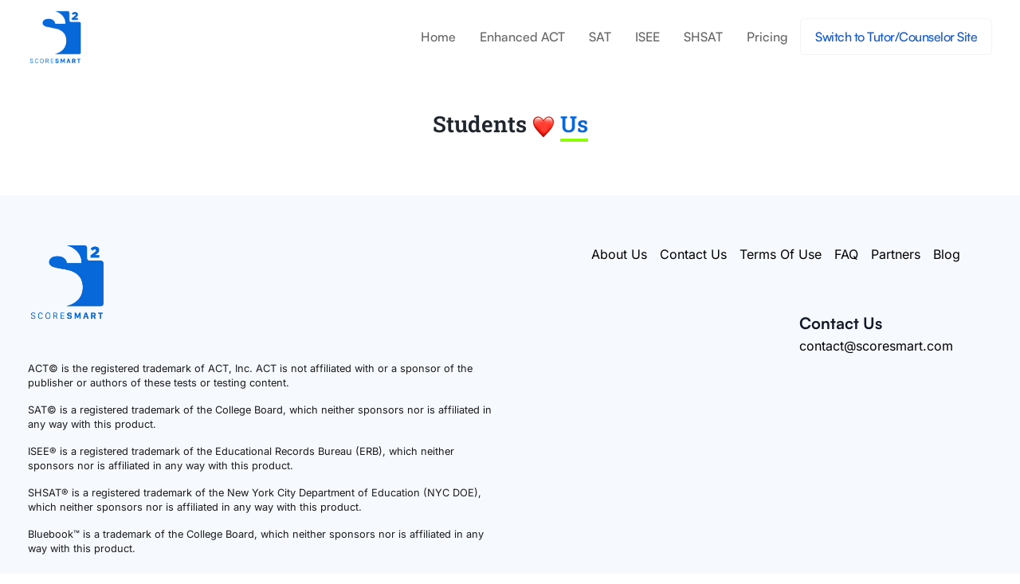

--- FILE ---
content_type: text/html; charset=UTF-8
request_url: https://score-smart.com/act/
body_size: 54213
content:
<!DOCTYPE html>
<html lang="en-US">
    
<head><meta http-equiv="Content-Type" content="text/html; charset=UTF-8"><script>if(navigator.userAgent.match(/MSIE|Internet Explorer/i)||navigator.userAgent.match(/Trident\/7\..*?rv:11/i)){var href=document.location.href;if(!href.match(/[?&]nowprocket/)){if(href.indexOf("?")==-1){if(href.indexOf("#")==-1){document.location.href=href+"?nowprocket=1"}else{document.location.href=href.replace("#","?nowprocket=1#")}}else{if(href.indexOf("#")==-1){document.location.href=href+"&nowprocket=1"}else{document.location.href=href.replace("#","&nowprocket=1#")}}}}</script><script>(()=>{class RocketLazyLoadScripts{constructor(){this.v="2.0.4",this.userEvents=["keydown","keyup","mousedown","mouseup","mousemove","mouseover","mouseout","touchmove","touchstart","touchend","touchcancel","wheel","click","dblclick","input"],this.attributeEvents=["onblur","onclick","oncontextmenu","ondblclick","onfocus","onmousedown","onmouseenter","onmouseleave","onmousemove","onmouseout","onmouseover","onmouseup","onmousewheel","onscroll","onsubmit"]}async t(){this.i(),this.o(),/iP(ad|hone)/.test(navigator.userAgent)&&this.h(),this.u(),this.l(this),this.m(),this.k(this),this.p(this),this._(),await Promise.all([this.R(),this.L()]),this.lastBreath=Date.now(),this.S(this),this.P(),this.D(),this.O(),this.M(),await this.C(this.delayedScripts.normal),await this.C(this.delayedScripts.defer),await this.C(this.delayedScripts.async),await this.T(),await this.F(),await this.j(),await this.A(),window.dispatchEvent(new Event("rocket-allScriptsLoaded")),this.everythingLoaded=!0,this.lastTouchEnd&&await new Promise(t=>setTimeout(t,500-Date.now()+this.lastTouchEnd)),this.I(),this.H(),this.U(),this.W()}i(){this.CSPIssue=sessionStorage.getItem("rocketCSPIssue"),document.addEventListener("securitypolicyviolation",t=>{this.CSPIssue||"script-src-elem"!==t.violatedDirective||"data"!==t.blockedURI||(this.CSPIssue=!0,sessionStorage.setItem("rocketCSPIssue",!0))},{isRocket:!0})}o(){window.addEventListener("pageshow",t=>{this.persisted=t.persisted,this.realWindowLoadedFired=!0},{isRocket:!0}),window.addEventListener("pagehide",()=>{this.onFirstUserAction=null},{isRocket:!0})}h(){let t;function e(e){t=e}window.addEventListener("touchstart",e,{isRocket:!0}),window.addEventListener("touchend",function i(o){o.changedTouches[0]&&t.changedTouches[0]&&Math.abs(o.changedTouches[0].pageX-t.changedTouches[0].pageX)<10&&Math.abs(o.changedTouches[0].pageY-t.changedTouches[0].pageY)<10&&o.timeStamp-t.timeStamp<200&&(window.removeEventListener("touchstart",e,{isRocket:!0}),window.removeEventListener("touchend",i,{isRocket:!0}),"INPUT"===o.target.tagName&&"text"===o.target.type||(o.target.dispatchEvent(new TouchEvent("touchend",{target:o.target,bubbles:!0})),o.target.dispatchEvent(new MouseEvent("mouseover",{target:o.target,bubbles:!0})),o.target.dispatchEvent(new PointerEvent("click",{target:o.target,bubbles:!0,cancelable:!0,detail:1,clientX:o.changedTouches[0].clientX,clientY:o.changedTouches[0].clientY})),event.preventDefault()))},{isRocket:!0})}q(t){this.userActionTriggered||("mousemove"!==t.type||this.firstMousemoveIgnored?"keyup"===t.type||"mouseover"===t.type||"mouseout"===t.type||(this.userActionTriggered=!0,this.onFirstUserAction&&this.onFirstUserAction()):this.firstMousemoveIgnored=!0),"click"===t.type&&t.preventDefault(),t.stopPropagation(),t.stopImmediatePropagation(),"touchstart"===this.lastEvent&&"touchend"===t.type&&(this.lastTouchEnd=Date.now()),"click"===t.type&&(this.lastTouchEnd=0),this.lastEvent=t.type,t.composedPath&&t.composedPath()[0].getRootNode()instanceof ShadowRoot&&(t.rocketTarget=t.composedPath()[0]),this.savedUserEvents.push(t)}u(){this.savedUserEvents=[],this.userEventHandler=this.q.bind(this),this.userEvents.forEach(t=>window.addEventListener(t,this.userEventHandler,{passive:!1,isRocket:!0})),document.addEventListener("visibilitychange",this.userEventHandler,{isRocket:!0})}U(){this.userEvents.forEach(t=>window.removeEventListener(t,this.userEventHandler,{passive:!1,isRocket:!0})),document.removeEventListener("visibilitychange",this.userEventHandler,{isRocket:!0}),this.savedUserEvents.forEach(t=>{(t.rocketTarget||t.target).dispatchEvent(new window[t.constructor.name](t.type,t))})}m(){const t="return false",e=Array.from(this.attributeEvents,t=>"data-rocket-"+t),i="["+this.attributeEvents.join("],[")+"]",o="[data-rocket-"+this.attributeEvents.join("],[data-rocket-")+"]",s=(e,i,o)=>{o&&o!==t&&(e.setAttribute("data-rocket-"+i,o),e["rocket"+i]=new Function("event",o),e.setAttribute(i,t))};new MutationObserver(t=>{for(const n of t)"attributes"===n.type&&(n.attributeName.startsWith("data-rocket-")||this.everythingLoaded?n.attributeName.startsWith("data-rocket-")&&this.everythingLoaded&&this.N(n.target,n.attributeName.substring(12)):s(n.target,n.attributeName,n.target.getAttribute(n.attributeName))),"childList"===n.type&&n.addedNodes.forEach(t=>{if(t.nodeType===Node.ELEMENT_NODE)if(this.everythingLoaded)for(const i of[t,...t.querySelectorAll(o)])for(const t of i.getAttributeNames())e.includes(t)&&this.N(i,t.substring(12));else for(const e of[t,...t.querySelectorAll(i)])for(const t of e.getAttributeNames())this.attributeEvents.includes(t)&&s(e,t,e.getAttribute(t))})}).observe(document,{subtree:!0,childList:!0,attributeFilter:[...this.attributeEvents,...e]})}I(){this.attributeEvents.forEach(t=>{document.querySelectorAll("[data-rocket-"+t+"]").forEach(e=>{this.N(e,t)})})}N(t,e){const i=t.getAttribute("data-rocket-"+e);i&&(t.setAttribute(e,i),t.removeAttribute("data-rocket-"+e))}k(t){Object.defineProperty(HTMLElement.prototype,"onclick",{get(){return this.rocketonclick||null},set(e){this.rocketonclick=e,this.setAttribute(t.everythingLoaded?"onclick":"data-rocket-onclick","this.rocketonclick(event)")}})}S(t){function e(e,i){let o=e[i];e[i]=null,Object.defineProperty(e,i,{get:()=>o,set(s){t.everythingLoaded?o=s:e["rocket"+i]=o=s}})}e(document,"onreadystatechange"),e(window,"onload"),e(window,"onpageshow");try{Object.defineProperty(document,"readyState",{get:()=>t.rocketReadyState,set(e){t.rocketReadyState=e},configurable:!0}),document.readyState="loading"}catch(t){console.log("WPRocket DJE readyState conflict, bypassing")}}l(t){this.originalAddEventListener=EventTarget.prototype.addEventListener,this.originalRemoveEventListener=EventTarget.prototype.removeEventListener,this.savedEventListeners=[],EventTarget.prototype.addEventListener=function(e,i,o){o&&o.isRocket||!t.B(e,this)&&!t.userEvents.includes(e)||t.B(e,this)&&!t.userActionTriggered||e.startsWith("rocket-")||t.everythingLoaded?t.originalAddEventListener.call(this,e,i,o):(t.savedEventListeners.push({target:this,remove:!1,type:e,func:i,options:o}),"mouseenter"!==e&&"mouseleave"!==e||t.originalAddEventListener.call(this,e,t.savedUserEvents.push,o))},EventTarget.prototype.removeEventListener=function(e,i,o){o&&o.isRocket||!t.B(e,this)&&!t.userEvents.includes(e)||t.B(e,this)&&!t.userActionTriggered||e.startsWith("rocket-")||t.everythingLoaded?t.originalRemoveEventListener.call(this,e,i,o):t.savedEventListeners.push({target:this,remove:!0,type:e,func:i,options:o})}}J(t,e){this.savedEventListeners=this.savedEventListeners.filter(i=>{let o=i.type,s=i.target||window;return e!==o||t!==s||(this.B(o,s)&&(i.type="rocket-"+o),this.$(i),!1)})}H(){EventTarget.prototype.addEventListener=this.originalAddEventListener,EventTarget.prototype.removeEventListener=this.originalRemoveEventListener,this.savedEventListeners.forEach(t=>this.$(t))}$(t){t.remove?this.originalRemoveEventListener.call(t.target,t.type,t.func,t.options):this.originalAddEventListener.call(t.target,t.type,t.func,t.options)}p(t){let e;function i(e){return t.everythingLoaded?e:e.split(" ").map(t=>"load"===t||t.startsWith("load.")?"rocket-jquery-load":t).join(" ")}function o(o){function s(e){const s=o.fn[e];o.fn[e]=o.fn.init.prototype[e]=function(){return this[0]===window&&t.userActionTriggered&&("string"==typeof arguments[0]||arguments[0]instanceof String?arguments[0]=i(arguments[0]):"object"==typeof arguments[0]&&Object.keys(arguments[0]).forEach(t=>{const e=arguments[0][t];delete arguments[0][t],arguments[0][i(t)]=e})),s.apply(this,arguments),this}}if(o&&o.fn&&!t.allJQueries.includes(o)){const e={DOMContentLoaded:[],"rocket-DOMContentLoaded":[]};for(const t in e)document.addEventListener(t,()=>{e[t].forEach(t=>t())},{isRocket:!0});o.fn.ready=o.fn.init.prototype.ready=function(i){function s(){parseInt(o.fn.jquery)>2?setTimeout(()=>i.bind(document)(o)):i.bind(document)(o)}return"function"==typeof i&&(t.realDomReadyFired?!t.userActionTriggered||t.fauxDomReadyFired?s():e["rocket-DOMContentLoaded"].push(s):e.DOMContentLoaded.push(s)),o([])},s("on"),s("one"),s("off"),t.allJQueries.push(o)}e=o}t.allJQueries=[],o(window.jQuery),Object.defineProperty(window,"jQuery",{get:()=>e,set(t){o(t)}})}P(){const t=new Map;document.write=document.writeln=function(e){const i=document.currentScript,o=document.createRange(),s=i.parentElement;let n=t.get(i);void 0===n&&(n=i.nextSibling,t.set(i,n));const c=document.createDocumentFragment();o.setStart(c,0),c.appendChild(o.createContextualFragment(e)),s.insertBefore(c,n)}}async R(){return new Promise(t=>{this.userActionTriggered?t():this.onFirstUserAction=t})}async L(){return new Promise(t=>{document.addEventListener("DOMContentLoaded",()=>{this.realDomReadyFired=!0,t()},{isRocket:!0})})}async j(){return this.realWindowLoadedFired?Promise.resolve():new Promise(t=>{window.addEventListener("load",t,{isRocket:!0})})}M(){this.pendingScripts=[];this.scriptsMutationObserver=new MutationObserver(t=>{for(const e of t)e.addedNodes.forEach(t=>{"SCRIPT"!==t.tagName||t.noModule||t.isWPRocket||this.pendingScripts.push({script:t,promise:new Promise(e=>{const i=()=>{const i=this.pendingScripts.findIndex(e=>e.script===t);i>=0&&this.pendingScripts.splice(i,1),e()};t.addEventListener("load",i,{isRocket:!0}),t.addEventListener("error",i,{isRocket:!0}),setTimeout(i,1e3)})})})}),this.scriptsMutationObserver.observe(document,{childList:!0,subtree:!0})}async F(){await this.X(),this.pendingScripts.length?(await this.pendingScripts[0].promise,await this.F()):this.scriptsMutationObserver.disconnect()}D(){this.delayedScripts={normal:[],async:[],defer:[]},document.querySelectorAll("script[type$=rocketlazyloadscript]").forEach(t=>{t.hasAttribute("data-rocket-src")?t.hasAttribute("async")&&!1!==t.async?this.delayedScripts.async.push(t):t.hasAttribute("defer")&&!1!==t.defer||"module"===t.getAttribute("data-rocket-type")?this.delayedScripts.defer.push(t):this.delayedScripts.normal.push(t):this.delayedScripts.normal.push(t)})}async _(){await this.L();let t=[];document.querySelectorAll("script[type$=rocketlazyloadscript][data-rocket-src]").forEach(e=>{let i=e.getAttribute("data-rocket-src");if(i&&!i.startsWith("data:")){i.startsWith("//")&&(i=location.protocol+i);try{const o=new URL(i).origin;o!==location.origin&&t.push({src:o,crossOrigin:e.crossOrigin||"module"===e.getAttribute("data-rocket-type")})}catch(t){}}}),t=[...new Map(t.map(t=>[JSON.stringify(t),t])).values()],this.Y(t,"preconnect")}async G(t){if(await this.K(),!0!==t.noModule||!("noModule"in HTMLScriptElement.prototype))return new Promise(e=>{let i;function o(){(i||t).setAttribute("data-rocket-status","executed"),e()}try{if(navigator.userAgent.includes("Firefox/")||""===navigator.vendor||this.CSPIssue)i=document.createElement("script"),[...t.attributes].forEach(t=>{let e=t.nodeName;"type"!==e&&("data-rocket-type"===e&&(e="type"),"data-rocket-src"===e&&(e="src"),i.setAttribute(e,t.nodeValue))}),t.text&&(i.text=t.text),t.nonce&&(i.nonce=t.nonce),i.hasAttribute("src")?(i.addEventListener("load",o,{isRocket:!0}),i.addEventListener("error",()=>{i.setAttribute("data-rocket-status","failed-network"),e()},{isRocket:!0}),setTimeout(()=>{i.isConnected||e()},1)):(i.text=t.text,o()),i.isWPRocket=!0,t.parentNode.replaceChild(i,t);else{const i=t.getAttribute("data-rocket-type"),s=t.getAttribute("data-rocket-src");i?(t.type=i,t.removeAttribute("data-rocket-type")):t.removeAttribute("type"),t.addEventListener("load",o,{isRocket:!0}),t.addEventListener("error",i=>{this.CSPIssue&&i.target.src.startsWith("data:")?(console.log("WPRocket: CSP fallback activated"),t.removeAttribute("src"),this.G(t).then(e)):(t.setAttribute("data-rocket-status","failed-network"),e())},{isRocket:!0}),s?(t.fetchPriority="high",t.removeAttribute("data-rocket-src"),t.src=s):t.src="data:text/javascript;base64,"+window.btoa(unescape(encodeURIComponent(t.text)))}}catch(i){t.setAttribute("data-rocket-status","failed-transform"),e()}});t.setAttribute("data-rocket-status","skipped")}async C(t){const e=t.shift();return e?(e.isConnected&&await this.G(e),this.C(t)):Promise.resolve()}O(){this.Y([...this.delayedScripts.normal,...this.delayedScripts.defer,...this.delayedScripts.async],"preload")}Y(t,e){this.trash=this.trash||[];let i=!0;var o=document.createDocumentFragment();t.forEach(t=>{const s=t.getAttribute&&t.getAttribute("data-rocket-src")||t.src;if(s&&!s.startsWith("data:")){const n=document.createElement("link");n.href=s,n.rel=e,"preconnect"!==e&&(n.as="script",n.fetchPriority=i?"high":"low"),t.getAttribute&&"module"===t.getAttribute("data-rocket-type")&&(n.crossOrigin=!0),t.crossOrigin&&(n.crossOrigin=t.crossOrigin),t.integrity&&(n.integrity=t.integrity),t.nonce&&(n.nonce=t.nonce),o.appendChild(n),this.trash.push(n),i=!1}}),document.head.appendChild(o)}W(){this.trash.forEach(t=>t.remove())}async T(){try{document.readyState="interactive"}catch(t){}this.fauxDomReadyFired=!0;try{await this.K(),this.J(document,"readystatechange"),document.dispatchEvent(new Event("rocket-readystatechange")),await this.K(),document.rocketonreadystatechange&&document.rocketonreadystatechange(),await this.K(),this.J(document,"DOMContentLoaded"),document.dispatchEvent(new Event("rocket-DOMContentLoaded")),await this.K(),this.J(window,"DOMContentLoaded"),window.dispatchEvent(new Event("rocket-DOMContentLoaded"))}catch(t){console.error(t)}}async A(){try{document.readyState="complete"}catch(t){}try{await this.K(),this.J(document,"readystatechange"),document.dispatchEvent(new Event("rocket-readystatechange")),await this.K(),document.rocketonreadystatechange&&document.rocketonreadystatechange(),await this.K(),this.J(window,"load"),window.dispatchEvent(new Event("rocket-load")),await this.K(),window.rocketonload&&window.rocketonload(),await this.K(),this.allJQueries.forEach(t=>t(window).trigger("rocket-jquery-load")),await this.K(),this.J(window,"pageshow");const t=new Event("rocket-pageshow");t.persisted=this.persisted,window.dispatchEvent(t),await this.K(),window.rocketonpageshow&&window.rocketonpageshow({persisted:this.persisted})}catch(t){console.error(t)}}async K(){Date.now()-this.lastBreath>45&&(await this.X(),this.lastBreath=Date.now())}async X(){return document.hidden?new Promise(t=>setTimeout(t)):new Promise(t=>requestAnimationFrame(t))}B(t,e){return e===document&&"readystatechange"===t||(e===document&&"DOMContentLoaded"===t||(e===window&&"DOMContentLoaded"===t||(e===window&&"load"===t||e===window&&"pageshow"===t)))}static run(){(new RocketLazyLoadScripts).t()}}RocketLazyLoadScripts.run()})();</script>

    
    <meta name="description" content=" ">
    <meta name="author" content="themeturn.com">
    <title>ScoreSmart | act</title>
<link data-rocket-prefetch href="https://www.gstatic.com" rel="dns-prefetch">
<link data-rocket-prefetch href="https://tag.segmetrics.io" rel="dns-prefetch">
<link data-rocket-prefetch href="https://connect.facebook.net" rel="dns-prefetch">
<link data-rocket-prefetch href="https://cdnjs.cloudflare.com" rel="dns-prefetch">
<link data-rocket-prefetch href="https://www.googletagmanager.com" rel="dns-prefetch">
<link data-rocket-prefetch href="https://fonts.googleapis.com" rel="dns-prefetch">
<link data-rocket-prefetch href="https://www.google.com" rel="dns-prefetch">
<style id="wpr-usedcss">img:is([sizes=auto i],[sizes^="auto," i]){contain-intrinsic-size:3000px 1500px}img.emoji{display:inline!important;border:none!important;box-shadow:none!important;height:1em!important;width:1em!important;margin:0 .07em!important;vertical-align:-.1em!important;background:0 0!important;padding:0!important}:where(.wp-block-button__link){border-radius:9999px;box-shadow:none;padding:calc(.667em + 2px) calc(1.333em + 2px);text-decoration:none}:root :where(.wp-block-button .wp-block-button__link.is-style-outline),:root :where(.wp-block-button.is-style-outline>.wp-block-button__link){border:2px solid;padding:.667em 1.333em}:root :where(.wp-block-button .wp-block-button__link.is-style-outline:not(.has-text-color)),:root :where(.wp-block-button.is-style-outline>.wp-block-button__link:not(.has-text-color)){color:currentColor}:root :where(.wp-block-button .wp-block-button__link.is-style-outline:not(.has-background)),:root :where(.wp-block-button.is-style-outline>.wp-block-button__link:not(.has-background)){background-color:initial;background-image:none}:where(.wp-block-calendar table:not(.has-background) th){background:#ddd}:where(.wp-block-columns){margin-bottom:1.75em}:where(.wp-block-columns.has-background){padding:1.25em 2.375em}:where(.wp-block-post-comments input[type=submit]){border:none}:where(.wp-block-cover-image:not(.has-text-color)),:where(.wp-block-cover:not(.has-text-color)){color:#fff}:where(.wp-block-cover-image.is-light:not(.has-text-color)),:where(.wp-block-cover.is-light:not(.has-text-color)){color:#000}:root :where(.wp-block-cover h1:not(.has-text-color)),:root :where(.wp-block-cover h2:not(.has-text-color)),:root :where(.wp-block-cover h3:not(.has-text-color)),:root :where(.wp-block-cover h4:not(.has-text-color)),:root :where(.wp-block-cover h5:not(.has-text-color)),:root :where(.wp-block-cover h6:not(.has-text-color)),:root :where(.wp-block-cover p:not(.has-text-color)){color:inherit}:where(.wp-block-file){margin-bottom:1.5em}:where(.wp-block-file__button){border-radius:2em;display:inline-block;padding:.5em 1em}:where(.wp-block-file__button):is(a):active,:where(.wp-block-file__button):is(a):focus,:where(.wp-block-file__button):is(a):hover,:where(.wp-block-file__button):is(a):visited{box-shadow:none;color:#fff;opacity:.85;text-decoration:none}:where(.wp-block-group.wp-block-group-is-layout-constrained){position:relative}:root :where(.wp-block-image.is-style-rounded img,.wp-block-image .is-style-rounded img){border-radius:9999px}:where(.wp-block-latest-comments:not([style*=line-height] .wp-block-latest-comments__comment)){line-height:1.1}:where(.wp-block-latest-comments:not([style*=line-height] .wp-block-latest-comments__comment-excerpt p)){line-height:1.8}:root :where(.wp-block-latest-posts.is-grid){padding:0}:root :where(.wp-block-latest-posts.wp-block-latest-posts__list){padding-left:0}ul{box-sizing:border-box}:root :where(.wp-block-list.has-background){padding:1.25em 2.375em}:where(.wp-block-navigation.has-background .wp-block-navigation-item a:not(.wp-element-button)),:where(.wp-block-navigation.has-background .wp-block-navigation-submenu a:not(.wp-element-button)){padding:.5em 1em}:where(.wp-block-navigation .wp-block-navigation__submenu-container .wp-block-navigation-item a:not(.wp-element-button)),:where(.wp-block-navigation .wp-block-navigation__submenu-container .wp-block-navigation-submenu a:not(.wp-element-button)),:where(.wp-block-navigation .wp-block-navigation__submenu-container .wp-block-navigation-submenu button.wp-block-navigation-item__content),:where(.wp-block-navigation .wp-block-navigation__submenu-container .wp-block-pages-list__item button.wp-block-navigation-item__content){padding:.5em 1em}:root :where(p.has-background){padding:1.25em 2.375em}:where(p.has-text-color:not(.has-link-color)) a{color:inherit}:where(.wp-block-post-comments-form) input:not([type=submit]),:where(.wp-block-post-comments-form) textarea{border:1px solid #949494;font-family:inherit;font-size:1em}:where(.wp-block-post-comments-form) input:where(:not([type=submit]):not([type=checkbox])),:where(.wp-block-post-comments-form) textarea{padding:calc(.667em + 2px)}:where(.wp-block-post-excerpt){box-sizing:border-box;margin-bottom:var(--wp--style--block-gap);margin-top:var(--wp--style--block-gap)}:where(.wp-block-preformatted.has-background){padding:1.25em 2.375em}:where(.wp-block-search__button){border:1px solid #ccc;padding:6px 10px}:where(.wp-block-search__input){font-family:inherit;font-size:inherit;font-style:inherit;font-weight:inherit;letter-spacing:inherit;line-height:inherit;text-transform:inherit}:where(.wp-block-search__button-inside .wp-block-search__inside-wrapper){border:1px solid #949494;box-sizing:border-box;padding:4px}:where(.wp-block-search__button-inside .wp-block-search__inside-wrapper) .wp-block-search__input{border:none;border-radius:0;padding:0 4px}:where(.wp-block-search__button-inside .wp-block-search__inside-wrapper) .wp-block-search__input:focus{outline:0}:where(.wp-block-search__button-inside .wp-block-search__inside-wrapper) :where(.wp-block-search__button){padding:4px 8px}:root :where(.wp-block-separator.is-style-dots){height:auto;line-height:1;text-align:center}:root :where(.wp-block-separator.is-style-dots):before{color:currentColor;content:"···";font-family:serif;font-size:1.5em;letter-spacing:2em;padding-left:2em}:root :where(.wp-block-site-logo.is-style-rounded){border-radius:9999px}:where(.wp-block-social-links:not(.is-style-logos-only)) .wp-social-link{background-color:#f0f0f0;color:#444}:where(.wp-block-social-links:not(.is-style-logos-only)) .wp-social-link-amazon{background-color:#f90;color:#fff}:where(.wp-block-social-links:not(.is-style-logos-only)) .wp-social-link-bandcamp{background-color:#1ea0c3;color:#fff}:where(.wp-block-social-links:not(.is-style-logos-only)) .wp-social-link-behance{background-color:#0757fe;color:#fff}:where(.wp-block-social-links:not(.is-style-logos-only)) .wp-social-link-bluesky{background-color:#0a7aff;color:#fff}:where(.wp-block-social-links:not(.is-style-logos-only)) .wp-social-link-codepen{background-color:#1e1f26;color:#fff}:where(.wp-block-social-links:not(.is-style-logos-only)) .wp-social-link-deviantart{background-color:#02e49b;color:#fff}:where(.wp-block-social-links:not(.is-style-logos-only)) .wp-social-link-discord{background-color:#5865f2;color:#fff}:where(.wp-block-social-links:not(.is-style-logos-only)) .wp-social-link-dribbble{background-color:#e94c89;color:#fff}:where(.wp-block-social-links:not(.is-style-logos-only)) .wp-social-link-dropbox{background-color:#4280ff;color:#fff}:where(.wp-block-social-links:not(.is-style-logos-only)) .wp-social-link-etsy{background-color:#f45800;color:#fff}:where(.wp-block-social-links:not(.is-style-logos-only)) .wp-social-link-facebook{background-color:#0866ff;color:#fff}:where(.wp-block-social-links:not(.is-style-logos-only)) .wp-social-link-fivehundredpx{background-color:#000;color:#fff}:where(.wp-block-social-links:not(.is-style-logos-only)) .wp-social-link-flickr{background-color:#0461dd;color:#fff}:where(.wp-block-social-links:not(.is-style-logos-only)) .wp-social-link-foursquare{background-color:#e65678;color:#fff}:where(.wp-block-social-links:not(.is-style-logos-only)) .wp-social-link-github{background-color:#24292d;color:#fff}:where(.wp-block-social-links:not(.is-style-logos-only)) .wp-social-link-goodreads{background-color:#eceadd;color:#382110}:where(.wp-block-social-links:not(.is-style-logos-only)) .wp-social-link-google{background-color:#ea4434;color:#fff}:where(.wp-block-social-links:not(.is-style-logos-only)) .wp-social-link-gravatar{background-color:#1d4fc4;color:#fff}:where(.wp-block-social-links:not(.is-style-logos-only)) .wp-social-link-instagram{background-color:#f00075;color:#fff}:where(.wp-block-social-links:not(.is-style-logos-only)) .wp-social-link-lastfm{background-color:#e21b24;color:#fff}:where(.wp-block-social-links:not(.is-style-logos-only)) .wp-social-link-linkedin{background-color:#0d66c2;color:#fff}:where(.wp-block-social-links:not(.is-style-logos-only)) .wp-social-link-mastodon{background-color:#3288d4;color:#fff}:where(.wp-block-social-links:not(.is-style-logos-only)) .wp-social-link-medium{background-color:#000;color:#fff}:where(.wp-block-social-links:not(.is-style-logos-only)) .wp-social-link-meetup{background-color:#f6405f;color:#fff}:where(.wp-block-social-links:not(.is-style-logos-only)) .wp-social-link-patreon{background-color:#000;color:#fff}:where(.wp-block-social-links:not(.is-style-logos-only)) .wp-social-link-pinterest{background-color:#e60122;color:#fff}:where(.wp-block-social-links:not(.is-style-logos-only)) .wp-social-link-pocket{background-color:#ef4155;color:#fff}:where(.wp-block-social-links:not(.is-style-logos-only)) .wp-social-link-reddit{background-color:#ff4500;color:#fff}:where(.wp-block-social-links:not(.is-style-logos-only)) .wp-social-link-skype{background-color:#0478d7;color:#fff}:where(.wp-block-social-links:not(.is-style-logos-only)) .wp-social-link-snapchat{background-color:#fefc00;color:#fff;stroke:#000}:where(.wp-block-social-links:not(.is-style-logos-only)) .wp-social-link-soundcloud{background-color:#ff5600;color:#fff}:where(.wp-block-social-links:not(.is-style-logos-only)) .wp-social-link-spotify{background-color:#1bd760;color:#fff}:where(.wp-block-social-links:not(.is-style-logos-only)) .wp-social-link-telegram{background-color:#2aabee;color:#fff}:where(.wp-block-social-links:not(.is-style-logos-only)) .wp-social-link-threads{background-color:#000;color:#fff}:where(.wp-block-social-links:not(.is-style-logos-only)) .wp-social-link-tiktok{background-color:#000;color:#fff}:where(.wp-block-social-links:not(.is-style-logos-only)) .wp-social-link-tumblr{background-color:#011835;color:#fff}:where(.wp-block-social-links:not(.is-style-logos-only)) .wp-social-link-twitch{background-color:#6440a4;color:#fff}:where(.wp-block-social-links:not(.is-style-logos-only)) .wp-social-link-twitter{background-color:#1da1f2;color:#fff}:where(.wp-block-social-links:not(.is-style-logos-only)) .wp-social-link-vimeo{background-color:#1eb7ea;color:#fff}:where(.wp-block-social-links:not(.is-style-logos-only)) .wp-social-link-vk{background-color:#4680c2;color:#fff}:where(.wp-block-social-links:not(.is-style-logos-only)) .wp-social-link-wordpress{background-color:#3499cd;color:#fff}:where(.wp-block-social-links:not(.is-style-logos-only)) .wp-social-link-whatsapp{background-color:#25d366;color:#fff}:where(.wp-block-social-links:not(.is-style-logos-only)) .wp-social-link-x{background-color:#000;color:#fff}:where(.wp-block-social-links:not(.is-style-logos-only)) .wp-social-link-yelp{background-color:#d32422;color:#fff}:where(.wp-block-social-links:not(.is-style-logos-only)) .wp-social-link-youtube{background-color:red;color:#fff}:where(.wp-block-social-links.is-style-logos-only) .wp-social-link{background:0 0}:where(.wp-block-social-links.is-style-logos-only) .wp-social-link svg{height:1.25em;width:1.25em}:where(.wp-block-social-links.is-style-logos-only) .wp-social-link-amazon{color:#f90}:where(.wp-block-social-links.is-style-logos-only) .wp-social-link-bandcamp{color:#1ea0c3}:where(.wp-block-social-links.is-style-logos-only) .wp-social-link-behance{color:#0757fe}:where(.wp-block-social-links.is-style-logos-only) .wp-social-link-bluesky{color:#0a7aff}:where(.wp-block-social-links.is-style-logos-only) .wp-social-link-codepen{color:#1e1f26}:where(.wp-block-social-links.is-style-logos-only) .wp-social-link-deviantart{color:#02e49b}:where(.wp-block-social-links.is-style-logos-only) .wp-social-link-discord{color:#5865f2}:where(.wp-block-social-links.is-style-logos-only) .wp-social-link-dribbble{color:#e94c89}:where(.wp-block-social-links.is-style-logos-only) .wp-social-link-dropbox{color:#4280ff}:where(.wp-block-social-links.is-style-logos-only) .wp-social-link-etsy{color:#f45800}:where(.wp-block-social-links.is-style-logos-only) .wp-social-link-facebook{color:#0866ff}:where(.wp-block-social-links.is-style-logos-only) .wp-social-link-fivehundredpx{color:#000}:where(.wp-block-social-links.is-style-logos-only) .wp-social-link-flickr{color:#0461dd}:where(.wp-block-social-links.is-style-logos-only) .wp-social-link-foursquare{color:#e65678}:where(.wp-block-social-links.is-style-logos-only) .wp-social-link-github{color:#24292d}:where(.wp-block-social-links.is-style-logos-only) .wp-social-link-goodreads{color:#382110}:where(.wp-block-social-links.is-style-logos-only) .wp-social-link-google{color:#ea4434}:where(.wp-block-social-links.is-style-logos-only) .wp-social-link-gravatar{color:#1d4fc4}:where(.wp-block-social-links.is-style-logos-only) .wp-social-link-instagram{color:#f00075}:where(.wp-block-social-links.is-style-logos-only) .wp-social-link-lastfm{color:#e21b24}:where(.wp-block-social-links.is-style-logos-only) .wp-social-link-linkedin{color:#0d66c2}:where(.wp-block-social-links.is-style-logos-only) .wp-social-link-mastodon{color:#3288d4}:where(.wp-block-social-links.is-style-logos-only) .wp-social-link-medium{color:#000}:where(.wp-block-social-links.is-style-logos-only) .wp-social-link-meetup{color:#f6405f}:where(.wp-block-social-links.is-style-logos-only) .wp-social-link-patreon{color:#000}:where(.wp-block-social-links.is-style-logos-only) .wp-social-link-pinterest{color:#e60122}:where(.wp-block-social-links.is-style-logos-only) .wp-social-link-pocket{color:#ef4155}:where(.wp-block-social-links.is-style-logos-only) .wp-social-link-reddit{color:#ff4500}:where(.wp-block-social-links.is-style-logos-only) .wp-social-link-skype{color:#0478d7}:where(.wp-block-social-links.is-style-logos-only) .wp-social-link-snapchat{color:#fff;stroke:#000}:where(.wp-block-social-links.is-style-logos-only) .wp-social-link-soundcloud{color:#ff5600}:where(.wp-block-social-links.is-style-logos-only) .wp-social-link-spotify{color:#1bd760}:where(.wp-block-social-links.is-style-logos-only) .wp-social-link-telegram{color:#2aabee}:where(.wp-block-social-links.is-style-logos-only) .wp-social-link-threads{color:#000}:where(.wp-block-social-links.is-style-logos-only) .wp-social-link-tiktok{color:#000}:where(.wp-block-social-links.is-style-logos-only) .wp-social-link-tumblr{color:#011835}:where(.wp-block-social-links.is-style-logos-only) .wp-social-link-twitch{color:#6440a4}:where(.wp-block-social-links.is-style-logos-only) .wp-social-link-twitter{color:#1da1f2}:where(.wp-block-social-links.is-style-logos-only) .wp-social-link-vimeo{color:#1eb7ea}:where(.wp-block-social-links.is-style-logos-only) .wp-social-link-vk{color:#4680c2}:where(.wp-block-social-links.is-style-logos-only) .wp-social-link-whatsapp{color:#25d366}:where(.wp-block-social-links.is-style-logos-only) .wp-social-link-wordpress{color:#3499cd}:where(.wp-block-social-links.is-style-logos-only) .wp-social-link-x{color:#000}:where(.wp-block-social-links.is-style-logos-only) .wp-social-link-yelp{color:#d32422}:where(.wp-block-social-links.is-style-logos-only) .wp-social-link-youtube{color:red}:root :where(.wp-block-social-links .wp-social-link a){padding:.25em}:root :where(.wp-block-social-links.is-style-logos-only .wp-social-link a){padding:0}:root :where(.wp-block-social-links.is-style-pill-shape .wp-social-link a){padding-left:.6666666667em;padding-right:.6666666667em}:root :where(.wp-block-tag-cloud.is-style-outline){display:flex;flex-wrap:wrap;gap:1ch}:root :where(.wp-block-tag-cloud.is-style-outline a){border:1px solid;font-size:unset!important;margin-right:0;padding:1ch 2ch;text-decoration:none!important}:root :where(.wp-block-table-of-contents){box-sizing:border-box}:where(.wp-block-term-description){box-sizing:border-box;margin-bottom:var(--wp--style--block-gap);margin-top:var(--wp--style--block-gap)}:where(pre.wp-block-verse){font-family:inherit}:root{--wp--preset--font-size--normal:16px;--wp--preset--font-size--huge:42px}html :where(.has-border-color){border-style:solid}html :where([style*=border-top-color]){border-top-style:solid}html :where([style*=border-right-color]){border-right-style:solid}html :where([style*=border-bottom-color]){border-bottom-style:solid}html :where([style*=border-left-color]){border-left-style:solid}html :where([style*=border-width]){border-style:solid}html :where([style*=border-top-width]){border-top-style:solid}html :where([style*=border-right-width]){border-right-style:solid}html :where([style*=border-bottom-width]){border-bottom-style:solid}html :where([style*=border-left-width]){border-left-style:solid}html :where(img[class*=wp-image-]){height:auto;max-width:100%}:where(figure){margin:0 0 1em}html :where(.is-position-sticky){--wp-admin--admin-bar--position-offset:var(--wp-admin--admin-bar--height,0px)}@media screen and (max-width:600px){html :where(.is-position-sticky){--wp-admin--admin-bar--position-offset:0px}}:root{--wp--preset--aspect-ratio--square:1;--wp--preset--aspect-ratio--4-3:4/3;--wp--preset--aspect-ratio--3-4:3/4;--wp--preset--aspect-ratio--3-2:3/2;--wp--preset--aspect-ratio--2-3:2/3;--wp--preset--aspect-ratio--16-9:16/9;--wp--preset--aspect-ratio--9-16:9/16;--wp--preset--color--black:#000000;--wp--preset--color--cyan-bluish-gray:#abb8c3;--wp--preset--color--white:#ffffff;--wp--preset--color--pale-pink:#f78da7;--wp--preset--color--vivid-red:#cf2e2e;--wp--preset--color--luminous-vivid-orange:#ff6900;--wp--preset--color--luminous-vivid-amber:#fcb900;--wp--preset--color--light-green-cyan:#7bdcb5;--wp--preset--color--vivid-green-cyan:#00d084;--wp--preset--color--pale-cyan-blue:#8ed1fc;--wp--preset--color--vivid-cyan-blue:#0693e3;--wp--preset--color--vivid-purple:#9b51e0;--wp--preset--gradient--vivid-cyan-blue-to-vivid-purple:linear-gradient(135deg,rgba(6, 147, 227, 1) 0%,rgb(155, 81, 224) 100%);--wp--preset--gradient--light-green-cyan-to-vivid-green-cyan:linear-gradient(135deg,rgb(122, 220, 180) 0%,rgb(0, 208, 130) 100%);--wp--preset--gradient--luminous-vivid-amber-to-luminous-vivid-orange:linear-gradient(135deg,rgba(252, 185, 0, 1) 0%,rgba(255, 105, 0, 1) 100%);--wp--preset--gradient--luminous-vivid-orange-to-vivid-red:linear-gradient(135deg,rgba(255, 105, 0, 1) 0%,rgb(207, 46, 46) 100%);--wp--preset--gradient--very-light-gray-to-cyan-bluish-gray:linear-gradient(135deg,rgb(238, 238, 238) 0%,rgb(169, 184, 195) 100%);--wp--preset--gradient--cool-to-warm-spectrum:linear-gradient(135deg,rgb(74, 234, 220) 0%,rgb(151, 120, 209) 20%,rgb(207, 42, 186) 40%,rgb(238, 44, 130) 60%,rgb(251, 105, 98) 80%,rgb(254, 248, 76) 100%);--wp--preset--gradient--blush-light-purple:linear-gradient(135deg,rgb(255, 206, 236) 0%,rgb(152, 150, 240) 100%);--wp--preset--gradient--blush-bordeaux:linear-gradient(135deg,rgb(254, 205, 165) 0%,rgb(254, 45, 45) 50%,rgb(107, 0, 62) 100%);--wp--preset--gradient--luminous-dusk:linear-gradient(135deg,rgb(255, 203, 112) 0%,rgb(199, 81, 192) 50%,rgb(65, 88, 208) 100%);--wp--preset--gradient--pale-ocean:linear-gradient(135deg,rgb(255, 245, 203) 0%,rgb(182, 227, 212) 50%,rgb(51, 167, 181) 100%);--wp--preset--gradient--electric-grass:linear-gradient(135deg,rgb(202, 248, 128) 0%,rgb(113, 206, 126) 100%);--wp--preset--gradient--midnight:linear-gradient(135deg,rgb(2, 3, 129) 0%,rgb(40, 116, 252) 100%);--wp--preset--font-size--small:13px;--wp--preset--font-size--medium:20px;--wp--preset--font-size--large:36px;--wp--preset--font-size--x-large:42px;--wp--preset--spacing--20:0.44rem;--wp--preset--spacing--30:0.67rem;--wp--preset--spacing--40:1rem;--wp--preset--spacing--50:1.5rem;--wp--preset--spacing--60:2.25rem;--wp--preset--spacing--70:3.38rem;--wp--preset--spacing--80:5.06rem;--wp--preset--shadow--natural:6px 6px 9px rgba(0, 0, 0, .2);--wp--preset--shadow--deep:12px 12px 50px rgba(0, 0, 0, .4);--wp--preset--shadow--sharp:6px 6px 0px rgba(0, 0, 0, .2);--wp--preset--shadow--outlined:6px 6px 0px -3px rgba(255, 255, 255, 1),6px 6px rgba(0, 0, 0, 1);--wp--preset--shadow--crisp:6px 6px 0px rgba(0, 0, 0, 1)}:where(.is-layout-flex){gap:.5em}:where(.is-layout-grid){gap:.5em}:where(.wp-block-post-template.is-layout-flex){gap:1.25em}:where(.wp-block-post-template.is-layout-grid){gap:1.25em}:where(.wp-block-columns.is-layout-flex){gap:2em}:where(.wp-block-columns.is-layout-grid){gap:2em}:root :where(.wp-block-pullquote){font-size:1.5em;line-height:1.6}@font-face{font-family:Roboto;font-style:normal;font-weight:100;font-stretch:100%;font-display:swap;src:url(https://fonts.gstatic.com/s/roboto/v50/KFO7CnqEu92Fr1ME7kSn66aGLdTylUAMa3yUBA.woff2) format('woff2');unicode-range:U+0000-00FF,U+0131,U+0152-0153,U+02BB-02BC,U+02C6,U+02DA,U+02DC,U+0304,U+0308,U+0329,U+2000-206F,U+20AC,U+2122,U+2191,U+2193,U+2212,U+2215,U+FEFF,U+FFFD}@font-face{font-family:Roboto;font-style:normal;font-weight:300;font-stretch:100%;font-display:swap;src:url(https://fonts.gstatic.com/s/roboto/v50/KFO7CnqEu92Fr1ME7kSn66aGLdTylUAMa3yUBA.woff2) format('woff2');unicode-range:U+0000-00FF,U+0131,U+0152-0153,U+02BB-02BC,U+02C6,U+02DA,U+02DC,U+0304,U+0308,U+0329,U+2000-206F,U+20AC,U+2122,U+2191,U+2193,U+2212,U+2215,U+FEFF,U+FFFD}@font-face{font-family:Roboto;font-style:normal;font-weight:400;font-stretch:100%;font-display:swap;src:url(https://fonts.gstatic.com/s/roboto/v50/KFO7CnqEu92Fr1ME7kSn66aGLdTylUAMa3yUBA.woff2) format('woff2');unicode-range:U+0000-00FF,U+0131,U+0152-0153,U+02BB-02BC,U+02C6,U+02DA,U+02DC,U+0304,U+0308,U+0329,U+2000-206F,U+20AC,U+2122,U+2191,U+2193,U+2212,U+2215,U+FEFF,U+FFFD}@font-face{font-family:Roboto;font-style:normal;font-weight:500;font-stretch:100%;font-display:swap;src:url(https://fonts.gstatic.com/s/roboto/v50/KFO7CnqEu92Fr1ME7kSn66aGLdTylUAMa3yUBA.woff2) format('woff2');unicode-range:U+0000-00FF,U+0131,U+0152-0153,U+02BB-02BC,U+02C6,U+02DA,U+02DC,U+0304,U+0308,U+0329,U+2000-206F,U+20AC,U+2122,U+2191,U+2193,U+2212,U+2215,U+FEFF,U+FFFD}@font-face{font-family:Roboto;font-style:normal;font-weight:900;font-stretch:100%;font-display:swap;src:url(https://fonts.gstatic.com/s/roboto/v50/KFO7CnqEu92Fr1ME7kSn66aGLdTylUAMa3yUBA.woff2) format('woff2');unicode-range:U+0000-00FF,U+0131,U+0152-0153,U+02BB-02BC,U+02C6,U+02DA,U+02DC,U+0304,U+0308,U+0329,U+2000-206F,U+20AC,U+2122,U+2191,U+2193,U+2212,U+2215,U+FEFF,U+FFFD}@font-face{font-family:'Roboto Slab';font-style:normal;font-weight:100;font-display:swap;src:url(https://fonts.gstatic.com/s/robotoslab/v36/BngMUXZYTXPIvIBgJJSb6ufN5qU.woff2) format('woff2');unicode-range:U+0000-00FF,U+0131,U+0152-0153,U+02BB-02BC,U+02C6,U+02DA,U+02DC,U+0304,U+0308,U+0329,U+2000-206F,U+20AC,U+2122,U+2191,U+2193,U+2212,U+2215,U+FEFF,U+FFFD}@font-face{font-family:'Roboto Slab';font-style:normal;font-weight:200;font-display:swap;src:url(https://fonts.gstatic.com/s/robotoslab/v36/BngMUXZYTXPIvIBgJJSb6ufN5qU.woff2) format('woff2');unicode-range:U+0000-00FF,U+0131,U+0152-0153,U+02BB-02BC,U+02C6,U+02DA,U+02DC,U+0304,U+0308,U+0329,U+2000-206F,U+20AC,U+2122,U+2191,U+2193,U+2212,U+2215,U+FEFF,U+FFFD}@font-face{font-family:'Roboto Slab';font-style:normal;font-weight:300;font-display:swap;src:url(https://fonts.gstatic.com/s/robotoslab/v36/BngMUXZYTXPIvIBgJJSb6ufN5qU.woff2) format('woff2');unicode-range:U+0000-00FF,U+0131,U+0152-0153,U+02BB-02BC,U+02C6,U+02DA,U+02DC,U+0304,U+0308,U+0329,U+2000-206F,U+20AC,U+2122,U+2191,U+2193,U+2212,U+2215,U+FEFF,U+FFFD}@font-face{font-family:'Roboto Slab';font-style:normal;font-weight:400;font-display:swap;src:url(https://fonts.gstatic.com/s/robotoslab/v36/BngMUXZYTXPIvIBgJJSb6ufN5qU.woff2) format('woff2');unicode-range:U+0000-00FF,U+0131,U+0152-0153,U+02BB-02BC,U+02C6,U+02DA,U+02DC,U+0304,U+0308,U+0329,U+2000-206F,U+20AC,U+2122,U+2191,U+2193,U+2212,U+2215,U+FEFF,U+FFFD}@font-face{font-family:'Roboto Slab';font-style:normal;font-weight:500;font-display:swap;src:url(https://fonts.gstatic.com/s/robotoslab/v36/BngMUXZYTXPIvIBgJJSb6ufN5qU.woff2) format('woff2');unicode-range:U+0000-00FF,U+0131,U+0152-0153,U+02BB-02BC,U+02C6,U+02DA,U+02DC,U+0304,U+0308,U+0329,U+2000-206F,U+20AC,U+2122,U+2191,U+2193,U+2212,U+2215,U+FEFF,U+FFFD}@font-face{font-family:'Roboto Slab';font-style:normal;font-weight:600;font-display:swap;src:url(https://fonts.gstatic.com/s/robotoslab/v36/BngMUXZYTXPIvIBgJJSb6ufN5qU.woff2) format('woff2');unicode-range:U+0000-00FF,U+0131,U+0152-0153,U+02BB-02BC,U+02C6,U+02DA,U+02DC,U+0304,U+0308,U+0329,U+2000-206F,U+20AC,U+2122,U+2191,U+2193,U+2212,U+2215,U+FEFF,U+FFFD}@font-face{font-family:'Roboto Slab';font-style:normal;font-weight:700;font-display:swap;src:url(https://fonts.gstatic.com/s/robotoslab/v36/BngMUXZYTXPIvIBgJJSb6ufN5qU.woff2) format('woff2');unicode-range:U+0000-00FF,U+0131,U+0152-0153,U+02BB-02BC,U+02C6,U+02DA,U+02DC,U+0304,U+0308,U+0329,U+2000-206F,U+20AC,U+2122,U+2191,U+2193,U+2212,U+2215,U+FEFF,U+FFFD}:root{--blue:#007bff;--indigo:#6610f2;--purple:#6f42c1;--pink:#e83e8c;--red:#dc3545;--orange:#fd7e14;--yellow:#ffc107;--green:#28a745;--teal:#20c997;--cyan:#17a2b8;--white:#fff;--gray:#6c757d;--gray-dark:#343a40;--primary:#007bff;--secondary:#6c757d;--success:#28a745;--info:#17a2b8;--warning:#ffc107;--danger:#dc3545;--light:#f8f9fa;--dark:#343a40;--breakpoint-xs:0;--breakpoint-sm:576px;--breakpoint-md:768px;--breakpoint-lg:992px;--breakpoint-xl:1200px;--font-family-sans-serif:-apple-system,BlinkMacSystemFont,"Segoe UI",Roboto,"Helvetica Neue",Arial,"Noto Sans",sans-serif,"Apple Color Emoji","Segoe UI Emoji","Segoe UI Symbol","Noto Color Emoji";--font-family-monospace:SFMono-Regular,Menlo,Monaco,Consolas,"Liberation Mono","Courier New",monospace}*,::after,::before{box-sizing:border-box}html{font-family:sans-serif;line-height:1.15;-webkit-text-size-adjust:100%;-webkit-tap-highlight-color:transparent}header,main,nav,section{display:block}body{margin:0;font-family:-apple-system,BlinkMacSystemFont,"Segoe UI",Roboto,"Helvetica Neue",Arial,"Noto Sans",sans-serif,"Apple Color Emoji","Segoe UI Emoji","Segoe UI Symbol","Noto Color Emoji";font-size:1rem;font-weight:400;line-height:1.5;color:#212529;text-align:left;background-color:#fff}[tabindex="-1"]:focus:not(:focus-visible){outline:0!important}h1,h3,h4,h5,h6{margin-top:0;margin-bottom:.5rem}p{margin-top:0;margin-bottom:1rem}address{margin-bottom:1rem;font-style:normal;line-height:inherit}dl,ul{margin-top:0;margin-bottom:1rem}ul ul{margin-bottom:0}dt{font-weight:700}dd{margin-bottom:.5rem;margin-left:0}b,strong{font-weight:bolder}small{font-size:80%}a{color:#007bff;text-decoration:none;background-color:transparent}a:hover{color:#0056b3;text-decoration:underline}a:not([href]){color:inherit;text-decoration:none}a:not([href]):hover{color:inherit;text-decoration:none}code{font-family:SFMono-Regular,Menlo,Monaco,Consolas,"Liberation Mono","Courier New",monospace;font-size:1em}img{vertical-align:middle;border-style:none}svg{overflow:hidden;vertical-align:middle}table{border-collapse:collapse}caption{padding-top:.75rem;padding-bottom:.75rem;color:#6c757d;text-align:left;caption-side:bottom}th{text-align:inherit}label{display:inline-block;margin-bottom:.5rem}button{border-radius:0}button:focus{outline:dotted 1px;outline:5px}button,input,optgroup,select,textarea{margin:0;font-family:inherit;font-size:inherit;line-height:inherit}button,input{overflow:visible}button,select{text-transform:none}select{word-wrap:normal}[type=button],[type=reset],[type=submit],button{-webkit-appearance:button}[type=button]:not(:disabled),[type=reset]:not(:disabled),[type=submit]:not(:disabled),button:not(:disabled){cursor:pointer}[type=button]::-moz-focus-inner,[type=reset]::-moz-focus-inner,[type=submit]::-moz-focus-inner,button::-moz-focus-inner{padding:0;border-style:none}input[type=checkbox],input[type=radio]{box-sizing:border-box;padding:0}input[type=date],input[type=month]{-webkit-appearance:listbox}textarea{overflow:auto;resize:vertical}fieldset{min-width:0;padding:0;margin:0;border:0}legend{display:block;width:100%;max-width:100%;padding:0;margin-bottom:.5rem;font-size:1.5rem;line-height:inherit;color:inherit;white-space:normal}progress{vertical-align:baseline}[type=number]::-webkit-inner-spin-button,[type=number]::-webkit-outer-spin-button{height:auto}[type=search]{outline-offset:-2px;-webkit-appearance:none}[type=search]::-webkit-search-decoration{-webkit-appearance:none}::-webkit-file-upload-button{font:inherit;-webkit-appearance:button}output{display:inline-block}template{display:none}[hidden]{display:none!important}.h3,h1,h3,h4,h5,h6{margin-bottom:.5rem;font-weight:500;line-height:1.2}h1{font-size:2.5rem}.h3,h3{font-size:1.75rem}h4{font-size:1.5rem}h5{font-size:1.25rem}h6{font-size:1rem}small{font-size:80%;font-weight:400}.list-unstyled{padding-left:0;list-style:none}.img-fluid{max-width:100%;height:auto}code{font-size:87.5%;color:#e83e8c;word-wrap:break-word}a>code{color:inherit}.container{width:100%;padding-right:15px;padding-left:15px;margin-right:auto;margin-left:auto}@media (min-width:576px){.container{max-width:540px}}@media (min-width:768px){.container{max-width:720px}}@media (min-width:992px){.container{max-width:960px}}@media (min-width:1200px){.container{max-width:1140px}}.row{display:flex;flex-wrap:wrap;margin-right:-15px;margin-left:-15px}.col-12,.col-auto,.col-lg-6,.col-md-12,.col-md-4,.col-md-6,.col-md-8{position:relative;width:100%;padding-right:15px;padding-left:15px}.col-auto{flex:0 0 auto;width:auto;max-width:100%}.col-12{flex:0 0 100%;max-width:100%}@media (min-width:768px){.col-md-4{flex:0 0 33.333333%;max-width:33.333333%}.col-md-6{flex:0 0 50%;max-width:50%}.col-md-8{flex:0 0 66.666667%;max-width:66.666667%}.col-md-12{flex:0 0 100%;max-width:100%}}@media (min-width:992px){.col-lg-6{flex:0 0 50%;max-width:50%}}.table{width:100%;margin-bottom:1rem;color:#212529}.table td,.table th{padding:.75rem;vertical-align:top;border-top:1px solid #dee2e6}.table thead th{vertical-align:bottom;border-bottom:2px solid #dee2e6}.table tbody+tbody{border-top:2px solid #dee2e6}.form-control{display:block;width:100%;height:calc(1.5em+.75rem+2px);padding:.375rem .75rem;font-size:1rem;font-weight:400;line-height:1.5;color:#495057;background-color:#fff;background-clip:padding-box;border:1px solid #ced4da;border-radius:.25rem;transition:border-color .15s ease-in-out,box-shadow .15s ease-in-out}@media (prefers-reduced-motion:reduce){.form-control{transition:none}}.form-control::-ms-expand{background-color:transparent;border:0}.form-control:-moz-focusring{color:transparent;text-shadow:0 0 0 #495057}.form-control:focus{color:#495057;background-color:#fff;border-color:#80bdff;outline:0;box-shadow:0 0 0 .2rem rgba(0,123,255,.25)}.form-control::-webkit-input-placeholder{color:#6c757d;opacity:1}.form-control::-moz-placeholder{color:#6c757d;opacity:1}.form-control:-ms-input-placeholder{color:#6c757d;opacity:1}.form-control::-ms-input-placeholder{color:#6c757d;opacity:1}.form-control::placeholder{color:#6c757d;opacity:1}.form-control:disabled,.form-control[readonly]{background-color:#e9ecef;opacity:1}select.form-control:focus::-ms-value{color:#495057;background-color:#fff}select.form-control[multiple],select.form-control[size]{height:auto}textarea.form-control{height:auto}.form-group{margin-bottom:1rem}.was-validated .form-control:valid{border-color:#28a745;padding-right:calc(1.5em+.75rem);background-image:url("data:image/svg+xml,%3csvg xmlns='http://www.w3.org/2000/svg' width='8' height='8' viewBox='0 0 8 8'%3e%3cpath fill='%2328a745' d='M2.3 6.73L.6 4.53c-.4-1.04.46-1.4 1.1-.8l1.1 1.4 3.4-3.8c.6-.63 1.6-.27 1.2.7l-4 4.6c-.43.5-.8.4-1.1.1z'/%3e%3c/svg%3e");background-repeat:no-repeat;background-position:right calc(.375em+.1875rem) center;background-size:calc(.75em+.375rem) calc(.75em+.375rem)}.was-validated .form-control:valid:focus{border-color:#28a745;box-shadow:0 0 0 .2rem rgba(40,167,69,.25)}.was-validated textarea.form-control:valid{padding-right:calc(1.5em+.75rem);background-position:top calc(.375em+.1875rem) right calc(.375em+.1875rem)}.was-validated .custom-select:valid{border-color:#28a745;padding-right:calc(.75em+2.3125rem);background:url("data:image/svg+xml,%3csvg xmlns='http://www.w3.org/2000/svg' width='4' height='5' viewBox='0 0 4 5'%3e%3cpath fill='%23343a40' d='M2 0L0 2h4zm0 5L0 3h4z'/%3e%3c/svg%3e") right .75rem center/8px 10px no-repeat,url("data:image/svg+xml,%3csvg xmlns='http://www.w3.org/2000/svg' width='8' height='8' viewBox='0 0 8 8'%3e%3cpath fill='%2328a745' d='M2.3 6.73L.6 4.53c-.4-1.04.46-1.4 1.1-.8l1.1 1.4 3.4-3.8c.6-.63 1.6-.27 1.2.7l-4 4.6c-.43.5-.8.4-1.1.1z'/%3e%3c/svg%3e") center right 1.75rem/calc(.75em+.375rem) calc(.75em+.375rem) no-repeat #fff}.was-validated .custom-select:valid:focus{border-color:#28a745;box-shadow:0 0 0 .2rem rgba(40,167,69,.25)}.was-validated .form-control:invalid{border-color:#dc3545;padding-right:calc(1.5em+.75rem);background-image:url("data:image/svg+xml,%3csvg xmlns='http://www.w3.org/2000/svg' width='12' height='12' fill=none stroke='%23dc3545' viewBox='0 0 12 12'%3e%3ccircle cx='6' cy='6' r='4.5'/%3e%3cpath stroke-linejoin=round d='M5.8 3.6h.4L6 6.5z'/%3e%3ccircle cx='6' cy='8.2' r='.6' fill='%23dc3545' stroke='none'/%3e%3c/svg%3e");background-repeat:no-repeat;background-position:right calc(.375em+.1875rem) center;background-size:calc(.75em+.375rem) calc(.75em+.375rem)}.was-validated .form-control:invalid:focus{border-color:#dc3545;box-shadow:0 0 0 .2rem rgba(220,53,69,.25)}.was-validated textarea.form-control:invalid{padding-right:calc(1.5em+.75rem);background-position:top calc(.375em+.1875rem) right calc(.375em+.1875rem)}.was-validated .custom-select:invalid{border-color:#dc3545;padding-right:calc(.75em+2.3125rem);background:url("data:image/svg+xml,%3csvg xmlns='http://www.w3.org/2000/svg' width='4' height='5' viewBox='0 0 4 5'%3e%3cpath fill='%23343a40' d='M2 0L0 2h4zm0 5L0 3h4z'/%3e%3c/svg%3e") right .75rem center/8px 10px no-repeat,url("data:image/svg+xml,%3csvg xmlns='http://www.w3.org/2000/svg' width='12' height='12' fill=none stroke='%23dc3545' viewBox='0 0 12 12'%3e%3ccircle cx='6' cy='6' r='4.5'/%3e%3cpath stroke-linejoin=round d='M5.8 3.6h.4L6 6.5z'/%3e%3ccircle cx='6' cy='8.2' r='.6' fill='%23dc3545' stroke='none'/%3e%3c/svg%3e") center right 1.75rem/calc(.75em+.375rem) calc(.75em+.375rem) no-repeat #fff}.was-validated .custom-select:invalid:focus{border-color:#dc3545;box-shadow:0 0 0 .2rem rgba(220,53,69,.25)}.btn{display:inline-block;font-weight:400;color:#212529;text-align:center;vertical-align:middle;cursor:pointer;-webkit-user-select:none;-moz-user-select:none;-ms-user-select:none;user-select:none;background-color:transparent;border:1px solid transparent;padding:.375rem .75rem;font-size:1rem;line-height:1.5;border-radius:.25rem;transition:color .15s ease-in-out,background-color .15s ease-in-out,border-color .15s ease-in-out,box-shadow .15s ease-in-out}@media (prefers-reduced-motion:reduce){.btn{transition:none}}.btn:hover{color:#212529;text-decoration:none}.btn.focus,.btn:focus{outline:0;box-shadow:0 0 0 .2rem rgba(0,123,255,.25)}.btn.disabled,.btn:disabled{opacity:.65}a.btn.disabled,fieldset:disabled a.btn{pointer-events:none}.btn-primary{color:#fff;background-color:#007bff;border-color:#007bff}.btn-primary:hover{color:#fff;background-color:#0069d9;border-color:#0062cc}.btn-primary.focus,.btn-primary:focus{color:#fff;background-color:#0069d9;border-color:#0062cc;box-shadow:0 0 0 .2rem rgba(38,143,255,.5)}.btn-primary.disabled,.btn-primary:disabled{color:#fff;background-color:#007bff;border-color:#007bff}.btn-primary:not(:disabled):not(.disabled).active,.btn-primary:not(:disabled):not(.disabled):active,.show>.btn-primary.dropdown-toggle{color:#fff;background-color:#0062cc;border-color:#005cbf}.btn-primary:not(:disabled):not(.disabled).active:focus,.btn-primary:not(:disabled):not(.disabled):active:focus,.show>.btn-primary.dropdown-toggle:focus{box-shadow:0 0 0 .2rem rgba(38,143,255,.5)}.fade{transition:opacity .15s linear}@media (prefers-reduced-motion:reduce){.fade{transition:none}}.fade:not(.show){opacity:0}.collapse:not(.show){display:none}.collapsing{position:relative;height:0;overflow:hidden;transition:height .35s ease}@media (prefers-reduced-motion:reduce){.collapsing{transition:none}}.dropdown,.dropleft,.dropright,.dropup{position:relative}.dropdown-toggle{white-space:nowrap}.dropdown-toggle::after{display:inline-block;margin-left:.255em;vertical-align:.255em;content:"";border-top:.3em solid;border-right:.3em solid transparent;border-bottom:0;border-left:.3em solid transparent}.dropdown-toggle:empty::after{margin-left:0}.dropdown-menu{position:absolute;top:100%;left:0;z-index:1000;display:none;float:left;min-width:10rem;padding:.5rem 0;margin:.125rem 0 0;font-size:1rem;color:#212529;text-align:left;list-style:none;background-color:#fff;background-clip:padding-box;border:1px solid rgba(0,0,0,.15);border-radius:.25rem}.dropdown-menu-right{right:0;left:auto}.dropup .dropdown-menu{top:auto;bottom:100%;margin-top:0;margin-bottom:.125rem}.dropup .dropdown-toggle::after{display:inline-block;margin-left:.255em;vertical-align:.255em;content:"";border-top:0;border-right:.3em solid transparent;border-bottom:.3em solid;border-left:.3em solid transparent}.dropup .dropdown-toggle:empty::after{margin-left:0}.dropright .dropdown-menu{top:0;right:auto;left:100%;margin-top:0;margin-left:.125rem}.dropright .dropdown-toggle::after{display:inline-block;margin-left:.255em;vertical-align:.255em;content:"";border-top:.3em solid transparent;border-right:0;border-bottom:.3em solid transparent;border-left:.3em solid}.dropright .dropdown-toggle:empty::after{margin-left:0}.dropright .dropdown-toggle::after{vertical-align:0}.dropleft .dropdown-menu{top:0;right:100%;left:auto;margin-top:0;margin-right:.125rem}.dropleft .dropdown-toggle::after{display:inline-block;margin-left:.255em;vertical-align:.255em;content:""}.dropleft .dropdown-toggle::after{display:none}.dropleft .dropdown-toggle::before{display:inline-block;margin-right:.255em;vertical-align:.255em;content:"";border-top:.3em solid transparent;border-right:.3em solid;border-bottom:.3em solid transparent}.dropleft .dropdown-toggle:empty::after{margin-left:0}.dropleft .dropdown-toggle::before{vertical-align:0}.dropdown-menu[x-placement^=bottom],.dropdown-menu[x-placement^=left],.dropdown-menu[x-placement^=right],.dropdown-menu[x-placement^=top]{right:auto;bottom:auto}.dropdown-item{display:block;width:100%;padding:.25rem 1.5rem;clear:both;font-weight:400;color:#212529;text-align:inherit;white-space:nowrap;background-color:transparent;border:0}.dropdown-item:focus,.dropdown-item:hover{color:#16181b;text-decoration:none;background-color:#f8f9fa}.dropdown-item.active,.dropdown-item:active{color:#fff;text-decoration:none;background-color:#007bff}.dropdown-item.disabled,.dropdown-item:disabled{color:#6c757d;pointer-events:none;background-color:transparent}.dropdown-menu.show{display:block}.input-group{position:relative;display:flex;flex-wrap:wrap;align-items:stretch;width:100%}.input-group>.custom-select,.input-group>.form-control{position:relative;flex:1 1 0;min-width:0;margin-bottom:0}.input-group>.custom-select+.custom-select,.input-group>.custom-select+.form-control,.input-group>.form-control+.custom-select,.input-group>.form-control+.form-control{margin-left:-1px}.input-group>.custom-select:focus,.input-group>.form-control:focus{z-index:3}.input-group>.custom-select:not(:last-child),.input-group>.form-control:not(:last-child){border-top-right-radius:0;border-bottom-right-radius:0}.input-group>.custom-select:not(:first-child),.input-group>.form-control:not(:first-child){border-top-left-radius:0;border-bottom-left-radius:0}.input-group-prepend{display:flex}.input-group-prepend .btn{position:relative;z-index:2}.input-group-prepend .btn:focus{z-index:3}.input-group-prepend .btn+.btn,.input-group-prepend .btn+.input-group-text,.input-group-prepend .input-group-text+.btn,.input-group-prepend .input-group-text+.input-group-text{margin-left:-1px}.input-group-prepend{margin-right:-1px}.input-group-text{display:flex;align-items:center;padding:.375rem .75rem;margin-bottom:0;font-size:1rem;font-weight:400;line-height:1.5;color:#495057;text-align:center;white-space:nowrap;background-color:#e9ecef;border:1px solid #ced4da;border-radius:.25rem}.input-group-text input[type=checkbox],.input-group-text input[type=radio]{margin-top:0}.input-group>.input-group-prepend>.btn,.input-group>.input-group-prepend>.input-group-text{border-top-right-radius:0;border-bottom-right-radius:0}.input-group>.input-group-prepend:first-child>.btn:not(:first-child),.input-group>.input-group-prepend:first-child>.input-group-text:not(:first-child),.input-group>.input-group-prepend:not(:first-child)>.btn,.input-group>.input-group-prepend:not(:first-child)>.input-group-text{border-top-left-radius:0;border-bottom-left-radius:0}.custom-select{display:inline-block;width:100%;height:calc(1.5em+.75rem+2px);padding:.375rem 1.75rem .375rem .75rem;font-size:1rem;font-weight:400;line-height:1.5;color:#495057;vertical-align:middle;background:url("data:image/svg+xml,%3csvg xmlns='http://www.w3.org/2000/svg' width='4' height='5' viewBox='0 0 4 5'%3e%3cpath fill='%23343a40' d='M2 0L0 2h4zm0 5L0 3h4z'/%3e%3c/svg%3e") right .75rem center/8px 10px no-repeat #fff;border:1px solid #ced4da;border-radius:.25rem;-webkit-appearance:none;-moz-appearance:none;appearance:none}.custom-select:focus{border-color:#80bdff;outline:0;box-shadow:0 0 0 .2rem rgba(0,123,255,.25)}.custom-select:focus::-ms-value{color:#495057;background-color:#fff}.custom-select[multiple],.custom-select[size]:not([size="1"]){height:auto;padding-right:.75rem;background-image:none}.custom-select:disabled{color:#6c757d;background-color:#e9ecef}.custom-select::-ms-expand{display:none}.custom-select:-moz-focusring{color:transparent;text-shadow:0 0 0 #495057}.custom-select{transition:background-color .15s ease-in-out,border-color .15s ease-in-out,box-shadow .15s ease-in-out}.nav-link{display:block;padding:.5rem 1rem}.nav-link:focus,.nav-link:hover{text-decoration:none}.nav-link.disabled{color:#6c757d;pointer-events:none;cursor:default}.navbar{position:relative;display:flex;flex-wrap:wrap;align-items:center;justify-content:space-between;padding:.5rem 1rem}.navbar .container{display:flex;flex-wrap:wrap;align-items:center;justify-content:space-between}.navbar-nav{display:flex;flex-direction:column;padding-left:0;margin-bottom:0;list-style:none}.navbar-nav .nav-link{padding-right:0;padding-left:0}.navbar-nav .dropdown-menu{position:static;float:none}.navbar-collapse{flex-basis:100%;flex-grow:1;align-items:center}.navbar-toggler{padding:.25rem .75rem;font-size:1.25rem;line-height:1;background-color:transparent;border:1px solid transparent;border-radius:.25rem}.navbar-toggler:focus,.navbar-toggler:hover{text-decoration:none}@media (max-width:991.98px){.navbar-expand-lg>.container{padding-right:0;padding-left:0}}@media (min-width:992px){.navbar-expand-lg{flex-flow:row nowrap;justify-content:flex-start}.navbar-expand-lg .navbar-nav{flex-direction:row}.navbar-expand-lg .navbar-nav .dropdown-menu{position:absolute}.navbar-expand-lg .navbar-nav .nav-link{padding-right:.5rem;padding-left:.5rem}.navbar-expand-lg>.container{flex-wrap:nowrap}.navbar-expand-lg .navbar-collapse{display:flex!important;flex-basis:auto}.navbar-expand-lg .navbar-toggler{display:none}}.card-header{padding:.75rem 1.25rem;margin-bottom:0;background-color:rgba(0,0,0,.03);border-bottom:1px solid rgba(0,0,0,.125)}.card-header:first-child{border-radius:calc(.25rem-1px) calc(.25rem-1px) 0 0}.card-header+.list-group .list-group-item:first-child{border-top:0}.breadcrumb{display:flex;flex-wrap:wrap;padding:.75rem 1rem;margin-bottom:1rem;list-style:none;background-color:#e9ecef;border-radius:.25rem}.alert{position:relative;padding:.75rem 1.25rem;margin-bottom:1rem;border:1px solid transparent;border-radius:.25rem}.alert-success{color:#155724;background-color:#d4edda;border-color:#c3e6cb}@keyframes progress-bar-stripes{from{background-position:1rem 0}to{background-position:0 0}}.progress{display:flex;height:1rem;overflow:hidden;font-size:.75rem;background-color:#e9ecef;border-radius:.25rem}.list-group{display:flex;flex-direction:column;padding-left:0;margin-bottom:0}.list-group-item{position:relative;display:block;padding:.75rem 1.25rem;background-color:#fff;border:1px solid rgba(0,0,0,.125)}.list-group-item:first-child{border-top-left-radius:.25rem;border-top-right-radius:.25rem}.list-group-item:last-child{border-bottom-right-radius:.25rem;border-bottom-left-radius:.25rem}.list-group-item.disabled,.list-group-item:disabled{color:#6c757d;pointer-events:none;background-color:#fff}.list-group-item.active{z-index:2;color:#fff;background-color:#007bff;border-color:#007bff}.list-group-item+.list-group-item{border-top-width:0}.list-group-item+.list-group-item.active{margin-top:-1px;border-top-width:1px}.close{float:right;font-size:1.5rem;font-weight:700;line-height:1;color:#000;text-shadow:0 1px 0 #fff;opacity:.5}.close:hover{color:#000;text-decoration:none}.close:not(:disabled):not(.disabled):focus,.close:not(:disabled):not(.disabled):hover{opacity:.75}button.close{padding:0;background-color:transparent;border:0;-webkit-appearance:none;-moz-appearance:none;appearance:none}a.close.disabled{pointer-events:none}.toast{max-width:350px;overflow:hidden;font-size:.875rem;background-color:rgba(255,255,255,.85);background-clip:padding-box;border:1px solid rgba(0,0,0,.1);box-shadow:0 .25rem .75rem rgba(0,0,0,.1);-webkit-backdrop-filter:blur(10px);backdrop-filter:blur(10px);opacity:0;border-radius:.25rem}.toast:not(:last-child){margin-bottom:.75rem}.toast.showing{opacity:1}.toast.show{display:block;opacity:1}.toast.hide{display:none}.modal-open{overflow:hidden}.modal-open .modal{overflow-x:hidden;overflow-y:auto}.modal{position:fixed;top:0;left:0;z-index:1050;display:none;width:100%;height:100%;overflow:hidden;outline:0}.modal-dialog{position:relative;width:auto;margin:.5rem;pointer-events:none}.modal.fade .modal-dialog{transition:-webkit-transform .3s ease-out;transition:transform .3s ease-out;transition:transform .3s ease-out,-webkit-transform .3s ease-out;-webkit-transform:translate(0,-50px);transform:translate(0,-50px)}@media (prefers-reduced-motion:reduce){.custom-select{transition:none}.modal.fade .modal-dialog{transition:none}}.modal.show .modal-dialog{-webkit-transform:none;transform:none}.modal.modal-static .modal-dialog{-webkit-transform:scale(1.02);transform:scale(1.02)}.modal-dialog-scrollable{display:flex;max-height:calc(100%-1rem)}.modal-dialog-scrollable .modal-content{max-height:calc(100vh-1rem);overflow:hidden}.modal-dialog-scrollable .modal-body{overflow-y:auto}.modal-dialog-centered{display:flex;align-items:center;min-height:calc(100%-1rem)}.modal-dialog-centered::before{display:block;height:calc(100vh-1rem);content:""}.modal-dialog-centered.modal-dialog-scrollable{flex-direction:column;justify-content:center;height:100%}.modal-dialog-centered.modal-dialog-scrollable .modal-content{max-height:none}.modal-dialog-centered.modal-dialog-scrollable::before{content:none}.modal-content{position:relative;display:flex;flex-direction:column;width:100%;pointer-events:auto;background-color:#fff;background-clip:padding-box;border:1px solid rgba(0,0,0,.2);border-radius:.3rem;outline:0}.modal-backdrop{position:fixed;top:0;left:0;z-index:1040;width:100vw;height:100vh;background-color:#000}.modal-backdrop.fade{opacity:0}.modal-backdrop.show{opacity:.5}.modal-body{position:relative;flex:1 1 auto;padding:1rem}.modal-scrollbar-measure{position:absolute;top:-9999px;width:50px;height:50px;overflow:scroll}@media (min-width:576px){.modal-dialog{max-width:500px;margin:1.75rem auto}.modal-dialog-scrollable{max-height:calc(100%-3.5rem)}.modal-dialog-scrollable .modal-content{max-height:calc(100vh-3.5rem)}.modal-dialog-centered{min-height:calc(100%-3.5rem)}.modal-dialog-centered::before{height:calc(100vh-3.5rem)}}.tooltip{position:absolute;z-index:1070;display:block;margin:0;font-family:-apple-system,BlinkMacSystemFont,"Segoe UI",Roboto,"Helvetica Neue",Arial,"Noto Sans",sans-serif,"Apple Color Emoji","Segoe UI Emoji","Segoe UI Symbol","Noto Color Emoji";font-style:normal;font-weight:400;line-height:1.5;text-align:left;text-align:start;text-decoration:none;text-shadow:none;text-transform:none;letter-spacing:normal;word-break:normal;word-spacing:normal;white-space:normal;line-break:auto;font-size:.875rem;word-wrap:break-word;opacity:0}.tooltip.show{opacity:.9}.tooltip .arrow{position:absolute;display:block;width:.8rem;height:.4rem}.tooltip .arrow::before{position:absolute;content:"";border-color:transparent;border-style:solid}.tooltip-inner{max-width:200px;padding:.25rem .5rem;color:#fff;text-align:center;background-color:#000;border-radius:.25rem}.popover{position:absolute;top:0;left:0;z-index:1060;display:block;max-width:276px;font-family:-apple-system,BlinkMacSystemFont,"Segoe UI",Roboto,"Helvetica Neue",Arial,"Noto Sans",sans-serif,"Apple Color Emoji","Segoe UI Emoji","Segoe UI Symbol","Noto Color Emoji";font-style:normal;font-weight:400;line-height:1.5;text-align:left;text-align:start;text-decoration:none;text-shadow:none;text-transform:none;letter-spacing:normal;word-break:normal;word-spacing:normal;white-space:normal;line-break:auto;font-size:.875rem;word-wrap:break-word;background-color:#fff;background-clip:padding-box;border:1px solid rgba(0,0,0,.2);border-radius:.3rem}.popover .arrow{position:absolute;display:block;width:1rem;height:.5rem;margin:0 .3rem}.popover .arrow::after,.popover .arrow::before{position:absolute;display:block;content:"";border-color:transparent;border-style:solid}.popover-header{padding:.5rem .75rem;margin-bottom:0;font-size:1rem;background-color:#f7f7f7;border-bottom:1px solid #ebebeb;border-top-left-radius:calc(.3rem-1px);border-top-right-radius:calc(.3rem-1px)}.popover-header:empty{display:none}.popover-body{padding:.5rem .75rem;color:#212529}.carousel{position:relative}.carousel.pointer-event{touch-action:pan-y}.carousel-item{position:relative;display:none;float:left;width:100%;margin-right:-100%;-webkit-backface-visibility:hidden;backface-visibility:hidden;transition:-webkit-transform .6s ease-in-out;transition:transform .6s ease-in-out;transition:transform .6s ease-in-out,-webkit-transform .6s ease-in-out}.carousel-item-next,.carousel-item-prev,.carousel-item.active{display:block}.active.carousel-item-right,.carousel-item-next:not(.carousel-item-left){-webkit-transform:translateX(100%);transform:translateX(100%)}.active.carousel-item-left,.carousel-item-prev:not(.carousel-item-right){-webkit-transform:translateX(-100%);transform:translateX(-100%)}.carousel-indicators{position:absolute;right:0;bottom:0;left:0;z-index:15;display:flex;justify-content:center;padding-left:0;margin-right:15%;margin-left:15%;list-style:none}.carousel-indicators li{box-sizing:content-box;flex:0 1 auto;width:30px;height:3px;margin-right:3px;margin-left:3px;text-indent:-999px;cursor:pointer;background-color:#fff;background-clip:padding-box;border-top:10px solid transparent;border-bottom:10px solid transparent;opacity:.5;transition:opacity .6s ease}@media (prefers-reduced-motion:reduce){.carousel-item{transition:none}.carousel-indicators li{transition:none}}.carousel-indicators .active{opacity:1}.bg-white{background-color:#fff!important}.border{border:1px solid #dee2e6!important}.border-0{border:0!important}.d-none{display:none!important}.d-block{display:block!important}.d-flex{display:flex!important}.justify-content-center{justify-content:center!important}.justify-content-between{justify-content:space-between!important}.float-right{float:right!important}.position-static{position:static!important}.position-relative{position:relative!important}@supports ((position:-webkit-sticky) or (position:sticky)){.sticky-top{position:-webkit-sticky;position:sticky;top:0;z-index:1020}}.m-0{margin:0!important}.mt-4{margin-top:1.5rem!important}.p-0{padding:0!important}.py-2{padding-top:.5rem!important}.py-2{padding-bottom:.5rem!important}.pt-3{padding-top:1rem!important}.pb-3{padding-bottom:1rem!important}.pl-3{padding-left:1rem!important}.pb-4{padding-bottom:1.5rem!important}.p-5{padding:3rem!important}.pr-5{padding-right:3rem!important}.pl-5{padding-left:3rem!important}.ml-auto{margin-left:auto!important}.text-right{text-align:right!important}.text-center{text-align:center!important}.visible{visibility:visible!important}@media print{*,::after,::before{text-shadow:none!important;box-shadow:none!important}a:not(.btn){text-decoration:underline}thead{display:table-header-group}img,tr{page-break-inside:avoid}h3,p{orphans:3;widows:3}h3{page-break-after:avoid}@page{size:a3}body{min-width:992px!important}.container{min-width:992px!important}.navbar{display:none}.table{border-collapse:collapse!important}.table td,.table th{background-color:#fff!important}}:root{--bg-color:#0868D9;--bluetext-color:#0868D9;--hover-color:#0679f0;--white-color:#fff;--black-color:#000;--titletxt-size:28px;--subtitle-size:14px;--heading-size:36px;--bg-flash-err-color:#EF0665}.accountback{background:rgba(8,104,217,.03)}html{scroll-behavior:smooth;font-family:Roboto;line-height:1.15;-webkit-text-size-adjust:100%;-ms-text-size-adjust:100%;-ms-overflow-style:scrollbar;-webkit-tap-highlight-color:rgba(238,122,122,0)}body{font-family:Roboto;font-size:16px;line-height:30px;margin:0;text-align:left;background-color:var(--white-color);font-weight:400;color:#dddbdb;overflow-x:hidden;min-height:100vh;position:relative}p{color:#858b93;line-height:28px;font-size:14px;font-family:Roboto}::placeholder{color:#b3b3b3!important}::-ms-input-placeholder{color:#b3b3b3!important}.h3,h1,h3,h4,h5,h6{font-weight:700;line-height:1.3;margin-bottom:0;color:var(--bluetext-color)}h1{font-size:46px}.h3,h3{font-size:28px;font-family:'Roboto Slab'}h4{font-size:22px;font-family:'Roboto Slab'}h5{font-size:18px;font-family:'Roboto Slab'}h6{font-size:16px}.text-sm{font-size:14px}.text12{font-size:12px}.h3 a,h1 a,h3 a,h4 a,h5 a,h6 a{color:var(--bluetext-color)}.h3 a:hover,h1 a:hover,h3 a:hover,h4 a:hover,h5 a:hover,h6 a:hover{color:var(--bluetext-color)}.discount{text-decoration:line-through;color:var(--bluetext-color)}.justify-content-center{justify-content:center}.btn{padding:16px 30px;border-radius:5px;font-weight:500;font-size:16px;line-height:21px;border:1px solid transparent;-webkit-transform:translateY(0);transform:translateY(0);transition:all .3s ease-in-out}.btn:focus{box-shadow:none!important}a{color:var(--bluetext-color);outline:0;text-decoration:none;transition:all .3s ease-in-out}a:hover{color:#385777;outline:0;text-decoration:none}a:focus{text-decoration:none}a:focus,a:visited{outline:0}ul{margin-bottom:0;list-style-type:none;padding-left:0}.form-control{transition:all .3s ease-in-out}.form-control:focus{box-shadow:none}.custom-logo{width:50px;max-width:100%;height:auto}.custom-logo-link{display:inline-block;padding-top:.3125rem;padding-bottom:.3125rem;margin-right:1rem;font-size:1.25rem;line-height:inherit;white-space:nowrap}b#getin{font-size:28px;font-family:'Roboto Slab'}.section-padding{padding:50px 0}.bg-white{background:#fff}.text-black{color:var(--black-color)}.text-blue{color:var(--bluetext-color)}.text-gray{color:#858b93}.white-text,.white-text h3,.white-text h4{color:var(--white-color)}.white-text .subheading,.white-text p,.white-text span{color:var(--white-color)}.center-heading{text-align:Center}.center-heading .subheading{padding-left:0;color:#1f262d;font-size:28px}.center-heading .subheading:before{display:none}.center-heading h3{position:relative;padding-bottom:20px;margin-bottom:20px}.header-btn{margin-left:25px;display:inline-block;vertical-align:middle}.header-btn .btn{color:#0868d9;border-radius:4px;padding:5px 15px;font-size:14px;font-weight:500;font-family:'Roboto Slab'}.header-btn .btn:hover{-webkit-transition:color .2s ease-out,background-color .2s ease-out,border-color .2s ease-out;-moz-transition:color .2s ease-out,background-color .2s ease-out,border-color .2s ease-out;transition:color .2s ease-out,background-color .2s ease-out,border-color .2s ease-out}.account:hover{background-color:#0868d9;color:#fff}.country_data .select2-container{width:100%!important}.country_data .selection .select2-selection{width:100%;height:40px;font-size:14px;border:1px solid #f3f3f3;border-left:none;padding:5px 17px;color:#b3b3b3}span.select2-container--open .select2-dropdown{border:1px solid #f3f3f3}ul.select2-results__options li.select2-results__option{color:#1f262d;font-size:14px}ul.select2-results__options li:hover{color:#424242}p.text-align-left{text-align:left}p.margin-text{margin:0 1rem}p.text-align-left i.description{margin-right:1rem}.cart label{position:relative;color:#fafaf2;font-size:14px;cursor:pointer;margin-top:11px}.cart .item i{font-size:25px}.cart .items-count{position:absolute;top:-3px;left:12px;background-color:#ef0665;width:18px;height:18px;line-height:18px;text-align:center;font-size:12px;border-radius:100%;color:#fff;align-items:center;display:grid;font-weight:700}.cart .items-list{background-color:#fff;padding:15px;border:1px solid #ddd;width:305px;border-radius:4px;box-shadow:0 0 8px 0 #888;position:absolute;right:5px;z-index:9;max-height:300px;overflow-y:scroll}a.close{color:#acacac}.cart .item-name,.cart .item-price{margin:0 0 5px;font-size:12px}.cart .item-name{color:#1f262d;font-size:14px;font-family:'Roboto Slab'}.cart .item-price{color:var(--bluetext-color)}.cart .item-remove{position:absolute;right:15px;top:0;line-height:0}.cart .item-remove i{font-size:14px;color:#acacac;opacity:.5;cursor:pointer}.cart .item-remove i:hover{opacity:1}.cart .item{padding:10px 0;border-bottom:1px solid #f5f7fb}.cart .view-cart{text-align:center;width:100%;padding:10px 15px;font-size:18px;text-decoration:none;margin-top:-1px}.cart .view-cart .minicheckout{color:#fff;text-decoration:none;background:#0868d9;border:1px solid #0868d9;box-shadow:0 2px 4px rgba(0,0,0,.12);border-radius:4px;display:block;margin-bottom:13px;font-size:14px;height:36px;line-height:36px}.cart .view-cart .viewcart{background:#fff;border:1px solid #0868d9;box-shadow:0 2px 4px rgba(0,0,0,.12);border-radius:4px;color:#0868d9;display:block;font-size:14px;height:36px}.cart-items-list .view-cart .minicheckout{color:#fff;text-decoration:none;background:#0868d9;border:1px solid #0868d9;box-shadow:0 2px 4px rgba(0,0,0,.12);border-radius:4px;display:block;margin-bottom:13px;font-size:14px;height:36px;line-height:36px}.cart-items-list .view-cart .viewcart{background:#fff;border:1px solid #0868d9;box-shadow:0 2px 4px rgba(0,0,0,.12);border-radius:4px;color:#0868d9;display:block;font-size:14px;height:36px}.profile_toggle .name{width:26px;height:26px;line-height:26px;font-size:12px;background:#fafaf2;border-radius:50%;text-align:center;display:block;cursor:pointer;color:#0868d9}.Profile_list{background:#fff;border:1px solid #fff;margin-top:0;border-bottom-color:#fff;-webkit-box-shadow:0 0 5px 0 #d5d5d5;-moz-box-shadow:0 0 5px 0 #d5d5d5;box-shadow:0 0 5px 0 #d5d5d5;width:170px;position:absolute;right:0;top:55px;z-index:9}.Profile_list,.items-list{display:none}.is-active .Profile_list,.is-active .items-list{display:block}.Profile_list li{border-bottom:1px solid #f5f7fb;padding:10px 0}.Profile_list ul li a{color:grey;padding:20px 19px}.site-navigation{border-bottom:1px solid #f5f7fa;padding:12px 0;background:#0868d9;position:fixed;z-index:9;width:100%}.navbar{padding:0}#navbarMenu .navbar-nav .menu-item{padding:0 10px;font-family:'Roboto Slab'!important}.navbar-nav .menu-item a{padding:10px 8px;color:#fafaf2;font-family:Roboto;font-style:normal;font-weight:400;font-size:14px;line-height:19px}.navbar-nav .nav-link i{margin-left:5px}.menu-item a:hover{font-family:'Roboto Slab';font-style:normal;font-weight:500;font-size:14px;line-height:18px;color:#fff;border-bottom:1.5px solid #fff}#message{display:none;position:relative}#message p{padding:10px 35px;font-size:18px}.valid{color:#76d701}.invalid{color:#ef0665;font-size:12px}.dropdown-menu.show{-webkit-animation:.2s forwards b;animation:.2s forwards b}.dropdown-item{font-weight:500;padding-top:.5rem;padding-bottom:.5rem;transition:background-color .1s;text-transform:capitalize;border-bottom:1px solid #eee}.dropdown-item:last-child{border-color:transparent}.dropdown-item:hover{color:#fff;text-decoration:none;background-color:#34c6ce}.dropdown-toggle::after{display:none}.nav-item.dropdown .dropdown-menu{transition:all .3s ease;box-shadow:2px 2px 5px 1px rgba(0,0,0,.05),-2px 0 5px 1px rgba(0,0,0,.05);border:0;padding:0;position:absolute;border-top:2px solid #34c6ce;min-width:220px}.btn-small{padding:11px 24px}.btn-small i{margin-right:5px}.about-slider .owl-stage-outer{overflow:visible!important}.about-slider .owl-item{opacity:0}.about-slider .owl-item.active{opacity:1}.getitnow{background:#0868d9;border:1px solid #0868d9;box-shadow:0 2px 4px rgba(0,0,0,.12);border-radius:0 4px 4px 0;color:#fff;padding:5px 18px;font-family:'Roboto Slab'}.overlay{position:fixed;top:0;left:0;visibility:hidden;overflow:hidden;width:100%;height:0;transition:opacity .35s,visibility .35s,height .4s;opacity:0;background:#1f1f1f}.overlay.open{visibility:visible;height:100%;opacity:1}.overlay .search-form{position:relative;height:400px;padding-top:120px;background:#222}.search-form .form-control{height:50px}.search-form h3{color:#fff;margin-bottom:28px;font-weight:400}.subheading{font-size:28px;line-height:37px;font-weight:600;color:#000;padding-bottom:20px;font-family:'Roboto Slab';text-transform:capitalize}.owl-theme .owl-dots .owl-dot.active span,.owl-theme .owl-dots .owl-dot:hover span{background:#0868d9!important}.owl-theme .owl-dots .owl-dot span{background:rgba(11,118,234,.24)!important}.testimonials-slides-2 .review-item{text-align:center;margin-bottom:80px;opacity:.2;-webkit-transition:.3s ease-in-out;-moz-transition:.3s ease-in-out;transition:all .3s ease-in-out}.testimonials-slides-2 .owl-item.active.center{z-index:99}.testimonials-slides-2 .owl-item.active.center .review-item{opacity:1;-webkit-transform:scale(1.2);transform:scale3d(1.2);transform:scale(1.2);-ms-transform:scale(1.2)}.testimonial .client-info .client-img img{width:82px;border-radius:50%}.testimonial .client-info .margin-p{margin:0}.testimonial .client-info .description{display:block;text-align:right;transform:matrix(-1,0,0,1,0,0)!important}.testimonial .client-info .description1{display:block;text-align:right;margin-top:-.5rem}.testimonial .client-info .address{font-family:'Roboto Slab';font-style:normal;font-weight:500;font-size:14px;line-height:18px;text-align:center;color:#858b93}.testimonials-slides-2 .review-item .client-img{max-width:fit-content;margin:0 auto}.testimonials-slides-2 .owl-stage{padding-top:100px}.testimonials-slides-2 .review-item .client-info{background:#fff;padding:40px;border-radius:8px;text-align:center;border:1px solid #ececec;box-shadow:0 2px 25px rgba(0,0,0,.08)}.about-slider .owl-nav .owl-next,.about-slider .owl-nav .owl-prev,.testimonials-slides-2 .owl-nav .owl-next,.testimonials-slides-2 .owl-nav .owl-prev{width:32px;height:32px;background:#fff;box-shadow:0 2px 3px rgba(0,0,0,.25);border-radius:50%!important}.about-slider .owl-nav .owl-prev,.testimonials-slides-2 .owl-nav .owl-prev{position:absolute;top:45%;left:-50px;border-radius:50%}.about-slider .owl-nav .owl-next,.testimonials-slides-2 .owl-nav .owl-next{position:absolute;top:45%;right:-50px;border-radius:50%!important}.testimonials-slides-2 .review-item .client-info i{color:#8efc08;opacity:1;font-size:14px}.testimonials-slides-2 .client-text h4{color:#1f262d;font-size:14px;margin-bottom:10px;font-family:'Roboto Slab'}.testimonials-slides-2 p{color:#858b93;line-height:19px;font-size:14px;font-weight:400}.section-heading p b{font-family:'Roboto Slab';font-style:normal;font-weight:500;font-size:16px;line-height:18px;color:#1f262d}.title_txt,.title_txt1{color:#0868d9;position:relative;border-bottom:4px solid #8efc08;line-height:1.2}.title_txt1::after,.title_txt::after{content:'';position:absolute;width:100%;left:0;right:0;bottom:-2px}.owl-theme .owl-dots .owl-dot span{background:#0b76ea}.owl-theme .owl-dots .owl-dot.active span,.owl-theme .owl-dots .owl-dot:hover span{background:rgba(11,118,234,.24)}.about-slider.owl-theme .owl-nav [class*=owl-]{border-radius:50%}.register-loading{position:absolute;left:0;top:0;right:0;text-align:center;height:100vh}.loadimg{width:100px;top:20%;position:absolute;left:0;right:0;margin:auto;height:150px}.formaccount .close{position:absolute;right:9px;top:5px;color:#acacac;z-index:9}.formaccount .input-group-text{background-color:transparent;border:1px solid #f3f3f3;border-right:none}.formaccount .modal-dialog{max-width:800px}.formaccount .input-group-text i{color:#dddbdb;font-size:14px}.formaccount input[type=email],.formaccount input[type=password],.formaccount input[type=text],.formaccount select{font-size:14px;border:1px solid #f3f3f3;border-left:none;padding:4px 17px;height:40px;width:100%;color:#b3b3b3}.accountbtn{background:#dddbdb;color:#fff;display:inline-block;font-family:'Roboto Slab'}.date{flex-wrap:initial}.accountlogin{padding:100px 30px}.accountlogin b{font-family:'Roboto Slab';font-size:16px!important}.is-incomplete .btn.accountbtn{width:100%;background:#dddbdb;box-shadow:0 2px 4px rgba(0,0,0,.12);border-radius:4px;padding:12px 10px;margin-bottom:5px;pointer-events:none;cursor:not-allowed;font-family:'Roboto Slab'}.is-incomplete .btn.accountbtn.wpbtn{background:#dddbdb}.btn.accountbtn.wpbtn{background:#0868d9;color:#fff}.btn.accountbtn{width:100%;box-shadow:0 2px 4px rgba(0,0,0,.12);border-radius:4px;padding:12px 10px}.togglePassword{cursor:pointer;border:0;position:absolute;right:7px;top:3;color:#b3b3b3;bottom:16px}.fixed{position:fixed!important;left:0!important;right:0;width:0}input.form-control.loginInput.password:focus{z-index:0}.bootstrap-datetimepicker-widget table th.prev span::after{font-family:'Font Awesome 5 Free'!important;content:'\f060'!important}.bootstrap-datetimepicker-widget table th.next span::after{font-family:'Font Awesome 5 Free'!important;content:'\f061'!important}.bootstrap-datetimepicker-widget table th{height:40px!important;line-height:40px!important;width:20px!important;font-size:14px!important}.bootstrap-datetimepicker-widget table td.day{height:35px!important;line-height:35px!important;width:35px!important}.bootstrap-datetimepicker-widget table th.dow{color:#333!important;line-height:33px!important;height:33px!important}.bootstrap-datetimepicker-widget table td.today{color:#fff!important;background:#0868d9!important;border-radius:8px!important}.bootstrap-datetimepicker-widget table td.weekend{color:#ef0665}header{margin-bottom:77px;display:inline-block}.scroll-to-top.reveal{opacity:1;visibility:visible}.button.alt,button.alt,input[type=button].alt,input[type=reset].alt,input[type=submit].alt{font-weight:400;line-height:2.2;padding:3px 20px;cursor:pointer;color:#fff;border-color:#ff1949;border-radius:4px;background-color:#ff1949;text-rendering:optimizeLegibility}.button.alt:hover,button.alt:hover,input[type=button].alt:hover,input[type=reset].alt:hover,input[type=submit].alt:hover{border-color:#242424;background:#242424}input[type=email],input[type=password],input[type=search],input[type=tel],input[type=text],input[type=url],textarea{font-size:14px!important;font-weight:400;box-sizing:border-box;padding:.6em;color:#43454b;border:1px solid #e8e8e8;border-radius:4px;outline:0;background-color:#fff}select{display:none}.select{cursor:pointer;display:inline-block;position:relative;font-size:14px;color:#fff;width:100%;height:max-content;background:#fff}.custom-select{top:0;right:0;bottom:0;left:0;font-size:14px;background-color:#fff;color:#b3b3b3;border:1px solid #f3f3f3;padding:8px 24px 8px 17px;-moz-transition:.2s ease-in;-o-transition:.2s ease-in;-webkit-transition:.2s ease-in;transition:all .2s ease-in;background:0 0;height:max-content}.custom-select:after{content:"";width:0;height:0;border:7px solid transparent;border-color:#b3b3b3 transparent transparent;position:absolute;top:16px;right:10px;transform:rotateZ(0);transition:all .5s;transform-origin:50% 25%}.company-size-group .custom-select,.year_data .custom-select{padding:13px 24px 12px 8px;border:1px solid #e8e8e8;border-radius:4px}.company-size-group .custom-select:after,.year_data .custom-select:after{top:20px}.custom-select.active,.custom-select:active{background-color:#fff;color:#b3b3b3}.custom-select.active:after,.custom-select:active:after{transform:rotateZ(180deg);transition:all .5s;transform-origin:50% 25%}.custom-select:focus{outline:2px}.select-options{max-height:200px;overflow-y:auto;display:block;position:absolute;top:100%;right:0;left:0;z-index:999;margin:0;padding:0;list-style:none;background-color:#fff;border-radius:0 0 5px 5px;border:1px solid #efefef;box-shadow:0 4px 8px rgba(0,0,0,.16)}.select-options li:first-child{display:none}.select-options li{color:#1f262d;margin:0;padding:5px 0;border:1px solid #f5f7fb;-moz-transition:.15s ease-in;-o-transition:.15s ease-in;-webkit-transition:.15s ease-in;transition:all .15s ease-in;padding-left:15px}.select-options li:hover{color:#424242;background:#fff}.select-options li[rel=hide]{display:none}.year_data .select-options{display:none}.company-size-group .select-options{display:none}::-webkit-scrollbar{width:10px;background-color:#f5f5f5;border-radius:0 0 5px 0}::-webkit-scrollbar-thumb{border-radius:10px;background-color:#9e9e9e}.termslink a{display:block;padding:5px}.termslink.active{border-left:2px solid #0868d9;background:rgba(8,104,217,.03);width:100%}.termright{width:13.2%;flex:0 0 13.2%}@media (max-width:991px){.navbar-toggler{color:#333}.navbar-toggler:focus,.navbar-toggler:hover{border:0;background:#fff}}.verticalslider label{display:block;position:relative;line-height:21px;padding:10px 20px;cursor:pointer}.verticalslider b{color:#1f262d;font-size:16px;font-family:'Roboto Slab'}.verticalslider p{font-size:14px;line-height:19px;font-weight:400}@media (max-width:480px){.item>label{font-size:1.3rem}}input:checked~label{opacity:1;-webkit-animation:1s cubic-bezier(.455,.03,.515,.955) all;animation:1s cubic-bezier(.455,.03,.515,.955) all}.addedalert{position:fixed;bottom:5px;left:0;width:20%;z-index:99;right:0;margin:auto;text-align:center;display:none}.alert-suc{background-color:var(--bg-color)}.alert-error{background-color:var(--bg-flash-err-color)}.sp{color:#0868d9}.ln{border-bottom:4px solid #8efc08}#qrcode .modal-dialog{max-width:700px}#qrcode ul{list-style:decimal}.register{width:80%!important}.company-name-field-required,.country-field-required,.democountry-error-text,.email-field-required,.error-class,.graduation-field-required,.login_error,.password-field-error,.password-field-required,.register_error,.timezone-field-required,.tutor_domain_error,.tutor_register_error,.username-required,.wpcf7-not-valid-tip,.zipcode-field-required,span.name-field-required{color:#ef0665;font-weight:400;font-size:12px;line-height:2;padding-left:.2rem;padding-top:.1em}.tutor_domain_error{display:grid}.login_error,.register_error,.tutor_register_error{display:block}.wpcf7-response-output{color:#000}.datepicker,.table-condensed{font-size:12px}input.btn.accountbtn.register{font-family:'Roboto Slab'!important}input.btn.accountbtn.score_smart_signin{font-family:'Roboto Slab'!important;font-size:14px!important}div#main{background:rgba(8,104,217,.03)}a{text-decoration:none}p.title{font-family:'Roboto Slab'!important;font-style:normal;font-weight:500;font-size:16px;line-height:7px;color:#1f262d}#generate-url{margin:2rem auto;display:block;width:85%;height:45px;background:#fff;border:1px solid #0868d9;box-shadow:0 2px 4px rgba(0,0,0,.12);border-radius:4px;padding:.5rem;color:#0868d9}#generate-url{width:184px;background:#0868d9;color:#fff;display:inline-block;margin:unset;margin-left:4rem}.subdomain_generated_url{background:#fafaf2;border:1px solid #f3f3f3;padding:6px 14px;border-radius:4px}.subdomain_clean_generated_url{cursor:pointer}.saveBtn{background:#0868d9;color:#fff}#save-btn:disabled{background:#dddbdb!important;border:0!important;color:#fff!important}#generate-url:disabled{background:#dddbdb!important;border:0!important}button#btn2{color:#fff;background:#0868d9}.inactive{background:#fff;border:1px solid #0868d9;color:#000;background:#fff}.iconStyleSet{color:#0868d9!important}.iconStyleReset{color:#abafb5!important}.clr input[type=color]{border:1px solid #b7b7b7;border-radius:5px;padding:0;width:35px;height:37px;position:relative;right:36px}.clr{display:flex}.clr label{margin-right:1rem}input[type=file]{font-size:15px;position:relative;left:0;bottom:1.5rem;opacity:0}.brand-identity-scroll.nav-disabled a{cursor:not-allowed}.table>:not(caption)>*>*{padding:.5rem;background-color:var(--bs-table-bg);border-bottom-width:1px;box-shadow:inset 0 0 0 9999px var(--bs-table-accent-bg)}img#banner_output,img#company_logo_output,img#header_logo_output{margin:0 auto;display:block;width:151px;height:113px}.header_tooltip_close{margin-left:35px;background:0 0;border:0}.header_tooltip_close span{font-size:40px;color:grey}.header_tooltip_section{padding:2rem 0 3rem;text-align:center}.act-test-experience-background-img-multi,.act-test-experience-background-img-single{width:100%}.shimmer{width:100vw;height:700px;background:#f6f7f8;background-image:linear-gradient(to right,#f6f7f8 0,#edeef1 20%,#f6f7f8 40%,#f6f7f8 100%);background-repeat:no-repeat;background-size:1000px 100%;animation:1.5s linear infinite shimmer;position:relative;overflow:hidden}@keyframes shimmer{0%{background-position:-1000px 0}100%{background-position:1000px 0}}.fa{-moz-osx-font-smoothing:grayscale;-webkit-font-smoothing:antialiased;display:inline-block;font-style:normal;font-variant:normal;text-rendering:auto;line-height:1}.fa-bars:before{content:"\f0c9"}.fa-check-circle:before{content:"\f058"}.fa-envelope:before{content:"\f0e0"}.fa-eye:before{content:"\f06e"}.fa-eye-slash:before{content:"\f070"}.fa-key:before{content:"\f084"}.fa-quote-right:before{content:"\f10e"}.fa-shopping-cart:before{content:"\f07a"}.fa-times:before{content:"\f00d"}.fa-times-circle:before{content:"\f057"}@font-face{font-family:'Font Awesome 5 Free';font-style:normal;font-weight:900;font-display:swap;src:url(https://score-smart.com/wp-content/themes/zinios-theme/assets/webfonts/fa-solid-900.eot);src:url(https://score-smart.com/wp-content/themes/zinios-theme/assets/webfonts/fa-solid-900.eot?#iefix) format("embedded-opentype"),url(https://score-smart.com/wp-content/themes/zinios-theme/assets/webfonts/fa-solid-900.woff2) format("woff2"),url(https://score-smart.com/wp-content/themes/zinios-theme/assets/webfonts/fa-solid-900.woff) format("woff"),url(https://score-smart.com/wp-content/themes/zinios-theme/assets/webfonts/fa-solid-900.ttf) format("truetype"),url(https://score-smart.com/wp-content/themes/zinios-theme/assets/webfonts/fa-solid-900.svg#fontawesome) format("svg")}.fa{font-family:'Font Awesome 5 Free';font-weight:900}.owl-carousel,.owl-carousel .owl-item{-webkit-tap-highlight-color:transparent;position:relative}.owl-carousel{display:none;width:100%;z-index:1}.owl-carousel .owl-stage{position:relative;-ms-touch-action:pan-Y;touch-action:manipulation;-moz-backface-visibility:hidden}.owl-carousel .owl-stage:after{content:".";display:block;clear:both;visibility:hidden;line-height:0;height:0}.owl-carousel .owl-stage-outer{position:relative;overflow:hidden;-webkit-transform:translate3d(0,0,0)}.owl-carousel .owl-item{-webkit-backface-visibility:hidden;-moz-backface-visibility:hidden;-ms-backface-visibility:hidden;-webkit-transform:translate3d(0,0,0);-moz-transform:translate3d(0,0,0);-ms-transform:translate3d(0,0,0)}.owl-carousel .owl-item{min-height:1px;float:left;-webkit-backface-visibility:hidden;-webkit-touch-callout:none}.owl-carousel .owl-item img{display:block;width:100%}.owl-carousel .owl-dots.disabled,.owl-carousel .owl-nav.disabled{display:none}.no-js .owl-carousel,.owl-carousel.owl-loaded{display:block}.owl-carousel .owl-dot,.owl-carousel .owl-nav .owl-next,.owl-carousel .owl-nav .owl-prev{cursor:pointer;-webkit-user-select:none;-khtml-user-select:none;-moz-user-select:none;-ms-user-select:none;user-select:none}.owl-carousel .owl-nav button.owl-next,.owl-carousel .owl-nav button.owl-prev,.owl-carousel button.owl-dot{background:0 0;color:inherit;border:none;padding:0!important;font:inherit}.owl-carousel.owl-loading{opacity:0;display:block}.owl-carousel.owl-hidden{opacity:0}.owl-carousel.owl-refresh .owl-item{visibility:hidden}.owl-carousel.owl-drag .owl-item{-ms-touch-action:pan-y;touch-action:pan-y;-webkit-user-select:none;-moz-user-select:none;-ms-user-select:none;user-select:none}.owl-carousel.owl-grab{cursor:move;cursor:grab}.owl-carousel.owl-rtl{direction:rtl}.owl-carousel.owl-rtl .owl-item{float:right}.owl-carousel .animated{animation-duration:1s;animation-fill-mode:both}.owl-carousel .owl-animated-in{z-index:0}.owl-carousel .owl-animated-out{z-index:1}.owl-height{transition:height .5s ease-in-out}.owl-carousel .owl-item .owl-lazy{opacity:0;transition:opacity .4s ease}.owl-carousel .owl-item .owl-lazy:not([src]),.owl-carousel .owl-item .owl-lazy[src^=""]{max-height:0}.owl-carousel .owl-item img.owl-lazy{transform-style:preserve-3d}.owl-carousel .owl-video-wrapper{position:relative;height:100%;background:#000}.owl-carousel .owl-video-play-icon{position:absolute;height:80px;width:80px;left:50%;top:50%;margin-left:-40px;margin-top:-40px;background:var(--wpr-bg-9a4baa33-2f52-49cc-800c-75ed48e92548) no-repeat;cursor:pointer;z-index:1;-webkit-backface-visibility:hidden;transition:transform .1s ease}.owl-carousel .owl-video-play-icon:hover{-ms-transform:scale(1.3,1.3);transform:scale(1.3,1.3)}.owl-carousel .owl-video-playing .owl-video-play-icon,.owl-carousel .owl-video-playing .owl-video-tn{display:none}.owl-carousel .owl-video-tn{opacity:0;height:100%;background-position:center center;background-repeat:no-repeat;background-size:contain;transition:opacity .4s ease}.owl-carousel .owl-video-frame{position:relative;z-index:1;height:100%;width:100%}.owl-theme .owl-dots,.owl-theme .owl-nav{text-align:center;-webkit-tap-highlight-color:transparent}.owl-theme .owl-nav{margin-top:10px}.owl-theme .owl-nav [class*=owl-]{color:#fff;font-size:14px;margin:5px;padding:4px 7px;background:#d6d6d6;display:inline-block;cursor:pointer;border-radius:3px}.owl-theme .owl-nav [class*=owl-]:hover{background:#869791;color:#fff;text-decoration:none}.owl-theme .owl-nav .disabled{opacity:.5;cursor:default}.owl-theme .owl-nav.disabled+.owl-dots{margin-top:10px}.owl-theme .owl-dots .owl-dot{display:inline-block;zoom:1}.owl-theme .owl-dots .owl-dot span{width:10px;height:10px;margin:5px 7px;background:#d6d6d6;display:block;-webkit-backface-visibility:visible;transition:opacity .2s ease;border-radius:30px}.owl-theme .owl-dots .owl-dot.active span,.owl-theme .owl-dots .owl-dot:hover span{background:#869791}@media (min-width:1200px){.nav-item.dropdown .dropdown-menu{display:block;visibility:hidden;opacity:0;top:120%}.nav-item.dropdown:hover .dropdown-menu{opacity:1;visibility:visible;top:100%}.bootstrap-datetimepicker-widget.dropdown-menu.timepicker-sbs{width:38em}}@media (max-width:992px){.section-padding{padding:60px 0}.navbar{padding:10px}.navbar-nav .nav-link{padding:14px 20px;border-right:0}.site-navigation{padding:5px 0}.section-heading{margin-bottom:30px}.navbar-toggler{background:#fff;border-radius:0}}@media (max-width:768px){.header-btn{margin-left:0}.section-heading h3{font-size:32px}.navbar-toggler{background:#fff;border-radius:0}}@media (max-width:480px){.site-navigation{padding:10px}.navbar-nav .nav-link{padding:14px 20px}.header-btn{margin-left:0}}.select2-container .select2-selection--single .select2-selection__clear{position:relative}.select2-container .select2-selection--multiple .select2-selection__rendered{display:inline-block;overflow:hidden;padding-left:8px;text-overflow:ellipsis;white-space:nowrap}.select2-container .select2-search--inline{float:left}.select2-container .select2-search--inline .select2-search__field{box-sizing:border-box;border:none;font-size:100%;margin-top:5px;padding:0}.select2-results__option[aria-selected]{cursor:pointer}.select2-container{box-sizing:border-box;display:inline-block;margin:0;position:relative;vertical-align:middle}.select2-container .select2-selection--single{box-sizing:border-box;cursor:pointer;display:block;height:28px;user-select:none;-webkit-user-select:none}.select2-container .select2-selection--single .select2-selection__rendered{display:block;padding-left:8px;padding-right:20px;overflow:hidden;text-overflow:ellipsis;white-space:nowrap}.select2-container .select2-selection--single .select2-selection__clear{background-color:transparent;border:none;font-size:1em}.select2-container[dir=rtl] .select2-selection--single .select2-selection__rendered{padding-right:8px;padding-left:20px}.select2-container .select2-selection--multiple{box-sizing:border-box;cursor:pointer;display:block;min-height:32px;user-select:none;-webkit-user-select:none}.select2-container .select2-selection--multiple .select2-selection__rendered{display:inline;list-style:none;padding:0}.select2-container .select2-selection--multiple .select2-selection__clear{background-color:transparent;border:none;font-size:1em}.select2-container .select2-search--inline .select2-search__field{box-sizing:border-box;border:none;font-size:100%;margin-top:5px;margin-left:5px;padding:0;max-width:100%;resize:none;height:18px;vertical-align:bottom;font-family:sans-serif;overflow:hidden;word-break:keep-all}.select2-container .select2-search--inline .select2-search__field::-webkit-search-cancel-button{-webkit-appearance:none}.select2-dropdown{background-color:#fff;border:1px solid #aaa;border-radius:4px;box-sizing:border-box;display:block;position:absolute;left:-100000px;width:100%;z-index:1051}.select2-results{display:block}.select2-results__options{list-style:none;margin:0;padding:0}.select2-results__option{padding:6px;user-select:none;-webkit-user-select:none}.select2-results__option--selectable{cursor:pointer}.select2-container--open .select2-dropdown{left:0}.select2-container--open .select2-dropdown--above{border-bottom:none;border-bottom-left-radius:0;border-bottom-right-radius:0}.select2-container--open .select2-dropdown--below{border-top:none;border-top-left-radius:0;border-top-right-radius:0}.select2-search--dropdown{display:block;padding:4px}.select2-search--dropdown .select2-search__field{padding:4px;width:100%;box-sizing:border-box}.select2-search--dropdown .select2-search__field::-webkit-search-cancel-button{-webkit-appearance:none}.select2-search--dropdown.select2-search--hide{display:none}.select2-hidden-accessible{border:0!important;clip:rect(0 0 0 0)!important;-webkit-clip-path:inset(50%)!important;clip-path:inset(50%)!important;height:1px!important;overflow:hidden!important;padding:0!important;position:absolute!important;width:1px!important;white-space:nowrap!important}.bootstrap-datetimepicker-widget{list-style:none}.bootstrap-datetimepicker-widget.dropdown-menu{display:block;margin:2px 0;padding:4px;width:19em}@media (min-width:768px){.bootstrap-datetimepicker-widget.dropdown-menu.timepicker-sbs{width:38em}.vc_col-sm-12{float:left}.vc_col-sm-12{width:100%}}@media (min-width:992px){.bootstrap-datetimepicker-widget.dropdown-menu.timepicker-sbs{width:38em}}.bootstrap-datetimepicker-widget.dropdown-menu:after,.bootstrap-datetimepicker-widget.dropdown-menu:before{content:'';display:inline-block;position:absolute}.bootstrap-datetimepicker-widget.dropdown-menu.bottom:before{border-left:7px solid transparent;border-right:7px solid transparent;border-bottom:7px solid #ccc;border-bottom-color:rgba(0,0,0,.2);top:-7px;left:7px}.bootstrap-datetimepicker-widget.dropdown-menu.bottom:after{border-left:6px solid transparent;border-right:6px solid transparent;border-bottom:6px solid #fff;top:-6px;left:8px}.bootstrap-datetimepicker-widget.dropdown-menu.top:before{border-left:7px solid transparent;border-right:7px solid transparent;border-top:7px solid #ccc;border-top-color:rgba(0,0,0,.2);bottom:-7px;left:6px}.bootstrap-datetimepicker-widget.dropdown-menu.top:after{border-left:6px solid transparent;border-right:6px solid transparent;border-top:6px solid #fff;bottom:-6px;left:7px}.bootstrap-datetimepicker-widget.dropdown-menu.pull-right:before{left:auto;right:6px}.bootstrap-datetimepicker-widget.dropdown-menu.pull-right:after{left:auto;right:7px}.bootstrap-datetimepicker-widget .list-unstyled{margin:0}.bootstrap-datetimepicker-widget a[data-action]{padding:6px 0}.bootstrap-datetimepicker-widget a[data-action]:active{box-shadow:none}.bootstrap-datetimepicker-widget .timepicker-hour,.bootstrap-datetimepicker-widget .timepicker-minute,.bootstrap-datetimepicker-widget .timepicker-second{width:54px;font-weight:700;font-size:1.2em;margin:0}.bootstrap-datetimepicker-widget button[data-action]{padding:6px}.bootstrap-datetimepicker-widget .btn[data-action=incrementHours]::after{position:absolute;width:1px;height:1px;margin:-1px;padding:0;overflow:hidden;clip:rect(0,0,0,0);border:0;content:"Increment Hours"}.bootstrap-datetimepicker-widget .btn[data-action=incrementMinutes]::after{position:absolute;width:1px;height:1px;margin:-1px;padding:0;overflow:hidden;clip:rect(0,0,0,0);border:0;content:"Increment Minutes"}.bootstrap-datetimepicker-widget .btn[data-action=decrementHours]::after{position:absolute;width:1px;height:1px;margin:-1px;padding:0;overflow:hidden;clip:rect(0,0,0,0);border:0;content:"Decrement Hours"}.bootstrap-datetimepicker-widget .btn[data-action=decrementMinutes]::after{position:absolute;width:1px;height:1px;margin:-1px;padding:0;overflow:hidden;clip:rect(0,0,0,0);border:0;content:"Decrement Minutes"}.bootstrap-datetimepicker-widget .btn[data-action=showHours]::after{position:absolute;width:1px;height:1px;margin:-1px;padding:0;overflow:hidden;clip:rect(0,0,0,0);border:0;content:"Show Hours"}.bootstrap-datetimepicker-widget .btn[data-action=showMinutes]::after{position:absolute;width:1px;height:1px;margin:-1px;padding:0;overflow:hidden;clip:rect(0,0,0,0);border:0;content:"Show Minutes"}.bootstrap-datetimepicker-widget .btn[data-action=togglePeriod]::after{position:absolute;width:1px;height:1px;margin:-1px;padding:0;overflow:hidden;clip:rect(0,0,0,0);border:0;content:"Toggle AM/PM"}.bootstrap-datetimepicker-widget .btn[data-action=clear]::after{position:absolute;width:1px;height:1px;margin:-1px;padding:0;overflow:hidden;clip:rect(0,0,0,0);border:0;content:"Clear the picker"}.bootstrap-datetimepicker-widget .btn[data-action=today]::after{position:absolute;width:1px;height:1px;margin:-1px;padding:0;overflow:hidden;clip:rect(0,0,0,0);border:0;content:"Set the date to today"}.bootstrap-datetimepicker-widget .picker-switch{text-align:center}.bootstrap-datetimepicker-widget .picker-switch::after{position:absolute;width:1px;height:1px;margin:-1px;padding:0;overflow:hidden;clip:rect(0,0,0,0);border:0;content:"Toggle Date and Time Screens"}.bootstrap-datetimepicker-widget .picker-switch td{padding:0;margin:0;height:auto;width:auto;line-height:inherit}.bootstrap-datetimepicker-widget .picker-switch td span{line-height:2.5;height:2.5em;width:100%}.bootstrap-datetimepicker-widget table{width:100%;margin:0}.bootstrap-datetimepicker-widget table td,.bootstrap-datetimepicker-widget table th{text-align:center;border-radius:4px}.bootstrap-datetimepicker-widget table th{height:20px;line-height:20px;width:20px}.bootstrap-datetimepicker-widget table th.picker-switch{width:145px}.bootstrap-datetimepicker-widget table th.disabled,.bootstrap-datetimepicker-widget table th.disabled:hover{background:0 0;color:#777;cursor:not-allowed}.bootstrap-datetimepicker-widget table th.prev::after{position:absolute;width:1px;height:1px;margin:-1px;padding:0;overflow:hidden;clip:rect(0,0,0,0);border:0;content:"Previous Month"}.bootstrap-datetimepicker-widget table th.next::after{position:absolute;width:1px;height:1px;margin:-1px;padding:0;overflow:hidden;clip:rect(0,0,0,0);border:0;content:"Next Month"}.bootstrap-datetimepicker-widget table thead tr:first-child th{cursor:pointer}.bootstrap-datetimepicker-widget table thead tr:first-child th:hover{background:#eee}.bootstrap-datetimepicker-widget table td{height:54px;line-height:54px;width:54px}.bootstrap-datetimepicker-widget table td.cw{font-size:.8em;height:20px;line-height:20px;color:#777}.bootstrap-datetimepicker-widget table td.day{height:20px;line-height:20px;width:20px}.bootstrap-datetimepicker-widget table td.day:hover,.bootstrap-datetimepicker-widget table td.hour:hover,.bootstrap-datetimepicker-widget table td.minute:hover,.bootstrap-datetimepicker-widget table td.second:hover{background:#eee;cursor:pointer}.bootstrap-datetimepicker-widget table td.new,.bootstrap-datetimepicker-widget table td.old{color:#777}.bootstrap-datetimepicker-widget table td.today{position:relative}.bootstrap-datetimepicker-widget table td.today:before{content:'';display:inline-block;border:solid transparent;border-width:0 0 7px 7px;border-bottom-color:#337ab7;border-top-color:rgba(0,0,0,.2);position:absolute;bottom:4px;right:4px}.bootstrap-datetimepicker-widget table td.active,.bootstrap-datetimepicker-widget table td.active:hover{background-color:#337ab7;color:#fff;text-shadow:0 -1px 0 rgba(0,0,0,.25)}.bootstrap-datetimepicker-widget table td.active.today:before{border-bottom-color:#fff}.bootstrap-datetimepicker-widget table td.disabled,.bootstrap-datetimepicker-widget table td.disabled:hover{background:0 0;color:#777;cursor:not-allowed}.bootstrap-datetimepicker-widget table td span{display:inline-block;width:54px;height:54px;line-height:54px;margin:2px 1.5px;cursor:pointer;border-radius:4px}.bootstrap-datetimepicker-widget table td span:hover{background:#eee}.bootstrap-datetimepicker-widget table td span.active{background-color:#337ab7;color:#fff;text-shadow:0 -1px 0 rgba(0,0,0,.25)}.bootstrap-datetimepicker-widget table td span.old{color:#777}.bootstrap-datetimepicker-widget table td span.disabled,.bootstrap-datetimepicker-widget table td span.disabled:hover{background:0 0;color:#777;cursor:not-allowed}.bootstrap-datetimepicker-widget.usetwentyfour td.hour{height:27px;line-height:27px}.bootstrap-datetimepicker-widget.wider{width:21em}.input-group.date .input-group-addon{cursor:pointer}.vc_row:after,.vc_row:before{content:" ";display:table}.vc_row:after{clear:both}@media (max-width:767px){h5{font-size:1rem}.vc_hidden-xs{display:none!important}}.vc_column_container{width:100%}.vc_row{margin-left:-15px;margin-right:-15px}.vc_col-sm-12{position:relative;min-height:1px;padding-left:15px;padding-right:15px;-webkit-box-sizing:border-box;-moz-box-sizing:border-box;box-sizing:border-box}ul.wpb_thumbnails-fluid>li{margin-bottom:35px}.wpb_googleplus,.wpb_pinterest{margin-bottom:21.73913043px}.vc_parallax-inner iframe{max-width:1000%}.vc_video-bg{height:100%;overflow:hidden;pointer-events:none;position:absolute;top:0;left:0;width:100%;z-index:0}.vc_video-bg iframe{max-width:1000%}.vc_row.vc_row-o-full-height{min-height:100vh}.vc_column-inner::after,.vc_column-inner::before{content:" ";display:table}.vc_column-inner::after{clear:both}.vc_ie-flexbox-fixer{display:-webkit-box;display:-webkit-flex;display:-ms-flexbox;display:flex;-webkit-box-orient:vertical;-webkit-box-direction:normal;-webkit-flex-direction:column;-ms-flex-direction:column;flex-direction:column}.vc_ie-flexbox-fixer>.vc_row{-webkit-box-flex:1;-webkit-flex:1 1 auto;-ms-flex:1 1 auto;flex:1 1 auto}.vc_column_container{padding-left:0;padding-right:0}.vc_column_container>.vc_column-inner{box-sizing:border-box;padding-left:15px;padding-right:15px;width:100%}.wpb_pinterest a{border-bottom:0}.vc_toggle{display:block;margin:0 0 21.73913043px;padding:0;font-size:1em}.vc_toggle:last-of-type{margin-bottom:35px}.vc_toggle_title{cursor:pointer;display:block;margin:0;padding:0;position:relative;-webkit-user-select:none;-moz-user-select:none;-ms-user-select:none;user-select:none;font-weight:400}.vc_toggle_title>h4{display:inline}.vc_toggle_content{display:none;margin-bottom:21.73913043px;margin-top:1em;overflow:hidden;padding:0}.vc_toggle.vc_toggle_active>.vc_toggle_content{display:block}.wpb_gmaps_widget .wpb_wrapper{background-color:#f7f7f7;padding:5px}.wpb_tour .wpb_tabs_nav{float:left;width:31.66666667%}.wpb_tour .wpb_tabs_nav li{margin:0 0 1px;clear:left;width:100%}.wpb_tour .wpb_tabs_nav a{width:100%}.wpb_tour .wpb_tour_tabs_wrapper .wpb_tab{-webkit-box-sizing:border-box;-moz-box-sizing:border-box;box-sizing:border-box;border:none;float:left;width:68.33333333%;padding:0 0 0 21.73913043px}body ul.wpb_thumbnails-fluid li{padding:0;margin-left:0;background-image:none;list-style:none!important}body ul.wpb_thumbnails-fluid li:after,body ul.wpb_thumbnails-fluid li:before{display:none!important}.wpb_row .wpb_filtered_grid ul.wpb_thumbnails-fluid,.wpb_row .wpb_grid ul.wpb_thumbnails-fluid{padding:0;overflow:visible!important}.wpb_carousel .wpb_wrapper{position:relative}.wpb_carousel .next,.wpb_carousel .prev{position:absolute;top:3px;background-color:#f7f7f7;padding:0 6px;font-size:12px;z-index:10;text-decoration:none;transition:all .2s linear;-moz-transition:.2s linear;-webkit-transition:.2s linear;-o-transition:.2s linear}.wpb_carousel .next:hover,.wpb_carousel .prev:hover{background-color:#f0f0f0}.wpb_carousel .next:focus,.wpb_carousel .prev:focus{outline:0;text-decoration:none}.wpb_carousel .prev{right:30px}.wpb_carousel .next{right:0}.wpb_carousel .wpb_thumbnails-fluid{width:100%}@media (max-width:480px){.vc_responsive .wpb_tour .wpb_tab,.vc_responsive .wpb_tour .wpb_tour_tabs_wrapper .wpb_tabs_nav{width:100%;float:none;margin-left:0}.vc_responsive #content .wpb_tour .wpb_tour_tabs_wrapper .wpb_tabs_nav{margin-bottom:1em}.vc_responsive .wpb_tour .wpb_tab{padding-left:1em;padding-right:1em}.vc_responsive .wpb_row ul.wpb_thumbnails-fluid{margin-left:0;width:auto}}.wpb_image_grid .wpb_image_grid_ul{margin:0;padding:0}.wpb_image_grid .wpb_image_grid_ul>li{background-image:none;list-style:none!important}.wpb_image_grid .wpb_image_grid_ul>li:after,.wpb_image_grid .wpb_image_grid_ul>li:before{display:none!important}.wpb_image_grid .wpb_image_grid_ul .isotope-item{list-style:none;margin:0 1px 1px 0;max-width:100%;float:left}.wpb_image_grid .wpb_image_grid_ul a{display:block}.wpb_image_grid .wpb_image_grid_ul img{display:block;max-width:100%;height:auto}body .wpb_gallery_slides ul li{list-style:none;padding:0;background-image:none;margin:0}.vc_progress_bar .vc_single_bar{background:#f7f7f7;position:relative;margin-bottom:11.66666667px;-webkit-box-shadow:0 1px 2px rgba(0,0,0,.1) inset;box-shadow:0 1px 2px rgba(0,0,0,.1) inset;-webkit-border-radius:3px;-moz-border-radius:3px;border-radius:3px}.vc_progress_bar .vc_single_bar:last-child{margin-bottom:0}.vc_progress_bar .vc_single_bar .vc_bar{display:block;position:absolute;height:100%;background-color:#e0e0e0;width:0%;top:0;left:0;-webkit-border-radius:3px;-moz-border-radius:3px;border-radius:3px;transition:width 1s linear;-moz-transition:width 1s linear;-webkit-transition:width 1s linear;-o-transition:width 1s linear}.vc_progress_bar .vc_single_bar .vc_bar.animated{-webkit-animation:2s linear infinite progress-bar-stripes;-moz-animation:2s linear infinite progress-bar-stripes;-ms-animation:progress-bar-stripes 2s linear infinite;-o-animation:2s linear infinite progress-bar-stripes;animation:2s linear infinite progress-bar-stripes}@-webkit-keyframes progress-bar-stripes{from{background-position:1rem 0}from{background-position:40px 0}to{background-position:0 0}}@-moz-keyframes progress-bar-stripes{from{background-position:40px 0}to{background-position:0 0}}@-ms-keyframes progress-bar-stripes{from{background-position:40px 0}to{background-position:0 0}}@-o-keyframes progress-bar-stripes{from{background-position:0 0}to{background-position:40px 0}}@keyframes progress-bar-stripes{from{background-position:40px 0}to{background-position:0 0}}.owl-carousel .owl-animated-out{z-index:0}.owl-carousel .owl-animated-in{z-index:1}.vc-hoverbox-inner{width:100%;display:inline-block;min-height:250px}.vc-hoverbox-inner :last-child{margin-bottom:0}.wpb_start_animation{opacity:1}.hidden{display:none}.d-flex .vc_column-inner>.wpb_wrapper{display:flex;align-items:center}.breakdance-popup-content{position:relative!important}.breakdance+#main .container{width:100%!important;max-width:100%;padding:0}header .breakdance-menu-list li:last-child{display:none}.container{max-width:1240px}header .site-navigation{border-bottom:0;background:#fff;z-index:999}div#main{background:#fff!important}.custom-logo{width:100%;max-width:70px}#menu-new-header-menu li:last-child a:hover{border-color:#1059cf;background-color:#f6f9fe}.custom-logo-link{padding:0}.navbar-nav .menu-item a{padding:10px 15px;line-height:19px;color:#666;font-family:Satoshi!important;font-size:16px;font-weight:500}.menu-item a:hover{font-family:Satoshi;font-size:16px;color:#000;border-bottom:none}#menu-new-header-menu li:last-child a{border:1px solid #b9c0D52E;background-color:transparent;border-radius:5px;color:#1059cf;font-family:Satoshi!important;font-size:16px;font-weight:500;line-height:110%;letter-spacing:-.5px;padding:12px 18px}.login.open_signin{color:#1059cf!important;font-weight:600;line-height:120%;padding:12px 10px;background:0 0!important}.header-btn .btn{font-family:Satoshi}#navbarMenu .navbar-nav .menu-item{padding:0}.header-btn{margin-left:5px}.header-btn a:last-child.btn.btn-small.account:hover{background-color:#0c47a6!important}.header-btn a:last-child.btn.btn-small.account{border-color:#b9c0D52E;background-color:#1059cf!important;border-radius:5px;color:#fff!important;font-family:Satoshi;font-size:16px;font-weight:600;line-height:110%;letter-spacing:-.5px;padding:12px 18px;line-height:1}.cart .items-count{left:unset;right:-7px}.cart label{color:#1059cf;padding:0 5px;font-size:18px}.cart.float-right.znMiniCart.pl-3.zn-afterLogin{padding-left:5px!important}.profile.position-relative.pl-5{padding-left:12px!important}.breakdance+#main .container .container{max-width:1240px}.profile_toggle .name{background:#1059cf;color:#fff}.dk_footer_menu .breakdance-menu-link:hover{line-height:1!important}@font-face{font-family:Satoshi;font-style:normal;font-weight:400;font-display:swap;src:url('https://score-smart.com/wp-content/uploads/breakdance/fonts/Satoshi_Regular.woff') format('woff')}@font-face{font-family:Satoshi;font-style:normal;font-weight:500;font-display:swap;src:url('https://score-smart.com/wp-content/uploads/breakdance/fonts/Satoshi_Medium.woff') format('woff')}@font-face{font-family:Satoshi;font-style:normal;font-weight:700;font-display:swap;src:url('https://score-smart.com/wp-content/uploads/breakdance/fonts/Satoshi_Bold.woff') format('woff')}.breakdance-menu{--menu-background:#fff;--menu-max-height:calc(100vh - var(--mobile-buffer-y));--menu-alignment:flex-start;--menu-duration:var(--bde-transition-duration, .3s);--menu-base-font-size:.875em;--mobile-offset-y:calc(100% + 15px);--mobile-offset-x:0;--mobile-offcanvas-width:400px;--mobile-topbar-padding:15px;--mobile-topbar-logo-width:110px;--mobile-topbar-logo-order:-1;--mobile-topbar-close-button-size:20px;--mobile-topbar-close-button-color:var(--bde-headings-color);--mobile-topbar-close-button-color-hover:var(--mobile-topbar-close-button-color);--mobile-topbar-close-button-bar-height:2px;--toggle-background-color:transparent;--toggle-background-color-hover:var(--toggle-background-color);--toggle-active-background-color:var(--toggle-background-color);--toggle-padding:0px;--toggle-radius:0px;--toggle-layer-width:32px;--toggle-layer-height:4px;--toggle-layer-spacing:6px;--toggle-layer-color:var(--bde-headings-color);--toggle-layer-color-hover:var(--toggle-layer-color);--toggle-layer-color-active:var(--toggle-layer-color);--toggle-layer-border-radius:0px;--links-gap:0px;--link-padding-top:20px;--link-padding-bottom:20px;--link-padding-left:20px;--link-padding-right:20px;--link-color:var(--bde-headings-color);--link-color-hover:var(--link-color);--link-background-color:transparent;--link-background-color-hover:var(--link-background-color);--link-alignment:space-between;--link-effect-thickness:3px;--link-effect-color:var(--link-color);--link-effect-color-hover:var(--link-effect-color);--link-effect-radius:0px;--link-color-active:var(--link-color);--link-background-color-active:var(--link-background-color);--link-arrow-display:block;--link-arrow-color:var(--link-color);--link-arrow-color-hover:var(--link-color-hover);--link-arrow-size:10px;--link-arrow-gap:8px;--link-arrow-offset-y:0px;--link-arrow-close-rotation:0deg;--link-arrow-open-rotation:-180deg;--link-arrow-rotation:var(--link-arrow-close-rotation);--link-border:1px solid var(--link-border-color);--link-border-color:#eee;--dropdown-animation-duration:var(--menu-duration);--dropdown-caret-display:block;--dropdown-caret-radius:3px;--dropdown-caret-size:12px;--dropdown-background-color:#fff;--dropdown-custom-offset-y:20px;--dropdown-edge-offset:20px;--dropdown-border-radius:8px;--dropdown-custom-width:500px;--dropdown-section-padding:30px;--dropdown-section-gap:var(--gap-lg);--dropdown-links-gap:var(--gap-sm);--dropdown-link-color:var(--bde-headings-color);--dropdown-link-icon-display:block;--dropdown-link-icon-size:16px;--dropdown-link-icon-spacing:10px;--dropdown-link-icon-alignment:center;--dropdown-link-description-display:block;--dropdown-link-description-spacing:0px;--dropdown-link-icon-x:0px;--dropdown-link-icon-y:0px;--dropdown-link-img-opacity:1;--dropdown-link-img-opacity-hover:1;--dropdown-columns-stack:row;--dropdown-columns-gap:var(--gap-xl);--dropdown-column-title-spacing:0px;--dropdown-sections-stack:column;--dropdown-section-light-background:#fff;--dropdown-section-dark-background:#f6f9fc;--gap-xl:60px;--gap-lg:30px;--gap-sm:15px;--gap-xs:10px;--gap-none:0;--arrow-icon:url("data:image/svg+xml,%3Csvg xmlns='http://www.w3.org/2000/svg' viewBox='0 0 448 512'%3E%3Cpath d='M441.9 167.3l-19.8-19.8c-4.7-4.7-12.3-4.7-17 0L224 328.2 42.9 147.5c-4.7-4.7-12.3-4.7-17 0L6.1 167.3c-4.7 4.7-4.7 12.3 0 17l209.4 209.4c4.7 4.7 12.3 4.7 17 0l209.4-209.4c4.7-4.7 4.7-12.3 0-17z'%3E%3C/path%3E%3C/svg%3E");--mobile-link-padding-top:20px;--mobile-link-padding-bottom:20px;--mobile-link-padding-left:20px;--mobile-link-padding-right:20px;--mobile-link-level-2-padding-top:12px;--mobile-link-level-2-padding-bottom:12px;--mobile-link-level-2-padding-left:25px;--mobile-link-level-2-padding-right:20px;--mobile-link-level-3-padding-top:12px;--mobile-link-level-3-padding-bottom:12px;--mobile-link-level-3-padding-left:30px;--mobile-link-level-3-padding-right:30px}.breakdance-menu{position:relative;-webkit-tap-highlight-color:transparent;-webkit-font-smoothing:antialiased;text-align:left;height:var(--menu-height)}:root .breakdance-menu{display:flex}.breakdance-menu-list{display:flex;align-items:center;justify-content:var(--menu-alignment);gap:var(--links-gap);list-style-type:none;margin:0;padding:0}.breakdance-menu-item{position:relative}.breakdance-menu-item:hover{color:var(--link-color-hover);background-color:var(--link-background-color-hover)}.breakdance-menu-item:hover .breakdance-menu-link-arrow:after{background-color:var(--link-arrow-color-hover)}.breakdance-menu .breakdance-menu-link{position:relative;z-index:1;display:flex;flex-direction:row;align-items:center;justify-content:var(--link-alignment);flex:1;font-size:var(--menu-base-font-size);font-family:inherit;font-weight:500;line-height:1;text-decoration:none;color:var(--link-color);padding:var(--link-padding-top) var(--link-padding-right) var(--link-padding-bottom) var(--link-padding-left);margin:0;border:none;background-color:var(--link-background-color);cursor:pointer;-webkit-user-select:none;-moz-user-select:none;user-select:none;white-space:nowrap;transition:var(--menu-duration) color ease,var(--menu-duration) background-color ease}.breakdance-menu .breakdance-menu-link:hover{color:inherit}.breakdance-menu-link-arrow{position:relative;z-index:1;align-self:stretch;border:none;background-color:transparent;padding:var(--link-padding-top) var(--link-padding-right) var(--link-padding-bottom) 0;cursor:pointer}.breakdance-menu-link-arrow:after{content:"";display:var(--link-arrow-display);-webkit-mask-image:var(--arrow-icon);mask-image:var(--arrow-icon);-webkit-mask-size:cover;mask-size:cover;-webkit-mask-position:center;mask-position:center;margin-left:var(--link-arrow-gap);font-size:var(--link-arrow-size);width:1em;height:1em;background-color:var(--link-arrow-color);transform:translateY(var(--link-arrow-offset-y)) rotate(var(--link-arrow-rotation));transition:var(--menu-duration) transform ease,var(--menu-duration) background-color ease;flex-shrink:0}.breakdance-dropdown--open .breakdance-menu-link-arrow:after{--link-arrow-rotation:var(--link-arrow-open-rotation)}.breakdance-dropdown{--dropdown-offset-x:0px;--dropdown-caret-x:0px;--translate-x:0px;--translate-y:0px;--rotate-x:0deg;--scale:1;position:relative}.breakdance-dropdown .breakdance-menu-link{padding-right:0}.breakdance-dropdown-toggle{position:relative;display:flex;align-items:center}.breakdance-dropdown-floater{position:absolute;top:calc(var(--dropdown-offset-y) + var(--dropdown-custom-offset-y));left:var(--dropdown-offset-x);z-index:var(--bde-z-index-menu-dropdown);min-width:100%;opacity:0;visibility:hidden;pointer-events:none;backface-visibility:hidden;transform:translate(var(--translate-x)) translateY(var(--translate-y)) rotateX(var(--rotate-x)) scale(var(--scale)) translateZ(0)}.breakdance-dropdown--top .breakdance-dropdown-floater{top:calc(var(--dropdown-offset-y) - var(--dropdown-custom-offset-y))}.breakdance-dropdown--open .breakdance-dropdown-floater{opacity:1;visibility:visible;pointer-events:auto;will-change:opacity,height,transform,visibility}.breakdance-dropdown-caret{position:absolute;top:calc(var(--dropdown-caret-size)/ 2 * -1);left:var(--dropdown-caret-x);z-index:1;display:var(--dropdown-caret-display);width:calc(var(--dropdown-caret-size) * 2);height:var(--dropdown-caret-size);transform:translateY(-50%);overflow:hidden;pointer-events:none}.breakdance-dropdown-caret:before{content:"";position:absolute;bottom:calc(var(--dropdown-caret-size)/ 2 * -1);left:50%;display:block;width:var(--dropdown-caret-size);height:var(--dropdown-caret-size);background-color:var(--dropdown-caret-color,var(--dropdown-background-color));border-top-left-radius:var(--dropdown-caret-radius);backface-visibility:hidden;transform:translate(-50%) rotate(45deg) translateZ(0)}.breakdance-dropdown--top .breakdance-dropdown-caret{top:100%;border-top-left-radius:0;border-bottom-right-radius:var(--dropdown-caret-radius);transform:translate(-50%)}.breakdance-dropdown--top .breakdance-dropdown-caret:before{top:calc(var(--dropdown-caret-size)/ 2 * -1);border-top-left-radius:0;border-bottom-right-radius:var(--dropdown-caret-radius)}.breakdance-dropdown-caret--hide{display:none}.breakdance-dropdown-body{position:relative;z-index:1;flex-grow:1;display:flex;flex-direction:var(--dropdown-sections-stack);width:100%;background-color:var(--dropdown-background-color);box-shadow:0 50px 100px -20px #32325d40,0 30px 60px -30px #0000004d;border-radius:var(--dropdown-border-radius);overflow:hidden}.breakdance-dropdown--custom .breakdance-dropdown-floater,.breakdance-menu--custom-width .breakdance-dropdown-floater{width:calc(var(--dropdown-custom-width) - var(--dropdown-edge-offset) * 2)}.breakdance-dropdown-column{display:flex;flex-direction:column;gap:var(--gap-sm);flex:1}.breakdance-dropdown-column__title{display:flex;align-items:center;font-weight:700;font-size:var(--menu-base-font-size);line-height:1.5;white-space:nowrap;margin-top:0;margin-bottom:var(--dropdown-column-title-spacing);color:var(--link-color)}.breakdance-menu--collapse .breakdance-dropdown-column--collapsible .breakdance-dropdown-column__title:after{content:"";display:var(--link-arrow-display);-webkit-mask-image:var(--arrow-icon);mask-image:var(--arrow-icon);-webkit-mask-size:cover;mask-size:cover;-webkit-mask-position:center;mask-position:center;margin-left:var(--link-arrow-gap);font-size:var(--link-arrow-size);width:1em;height:1em;background-color:var(--link-arrow-color);transform:translateY(var(--link-arrow-offset-y)) rotate(var(--link-arrow-rotation));transition:var(--menu-duration) transform ease,var(--menu-duration) background-color ease;flex-shrink:0;display:none}@-moz-document url-prefix(){.breakdance-menu-link-arrow:after{transition:none!important}.breakdance-menu--collapse .breakdance-dropdown-column--collapsible .breakdance-dropdown-column__title:after{transition:none!important}}.breakdance-dropdown-column--open .breakdance-dropdown-column__title:after{--link-arrow-rotation:var(--link-arrow-open-rotation)}.breakdance-dropdown-links{display:flex;flex-direction:column;gap:var(--dropdown-links-gap);list-style-type:none;margin:0;padding:0}.breakdance-menu-overlay{position:fixed;inset:0;z-index:var(--bde-z-index-menu-backdrop);background-color:#00000040;opacity:0;pointer-events:none;transition:var(--menu-duration) opacity ease}.breakdance-responsive-menu--open .breakdance-menu-overlay{opacity:1;pointer-events:auto!important}.breakdance-menu-close-button{position:relative;font-size:var(--mobile-topbar-close-button-size);width:1em;height:1em;text-indent:-9999px;background:0 0;border:none;margin:0;padding:0;cursor:pointer;transform:rotate(45deg);flex-shrink:0}.breakdance-menu-close-button:hover:after,.breakdance-menu-close-button:hover:before{background-color:var(--mobile-topbar-close-button-color-hover)}.breakdance-menu-close-button:after,.breakdance-menu-close-button:before{content:"";position:absolute;background-color:var(--mobile-topbar-close-button-color);transition:var(--menu-duration) background-color ease}.breakdance-menu-close-button:after{top:0;left:50%;width:var(--mobile-topbar-close-button-bar-height);height:100%;transform:translate(-50%)}.breakdance-menu-close-button:before{top:50%;left:0;width:100%;height:var(--mobile-topbar-close-button-bar-height);transform:translateY(-50%)}.breakdance-menu--vertical{--dropdown-custom-offset-y:0px;--dropdown-section-padding:20px}.breakdance-menu--vertical .breakdance-menu-list{align-items:stretch;flex-direction:column;width:100%}.breakdance-dropdown-back-button{-webkit-appearance:none;-moz-appearance:none;appearance:none;display:block;width:100%;border:none;background-color:var(--link-background-color);padding:var(--link-padding);font-weight:700;cursor:pointer}.breakdance-menu-toggle--squeeze .breakdance-menu-toggle-lines{transition-duration:75ms;transition-timing-function:cubic-bezier(.55,.055,.675,.19)}.breakdance-menu-toggle--squeeze .breakdance-menu-toggle-lines:before{transition:top 75ms .12s ease,opacity 75ms ease}.breakdance-menu-toggle--squeeze .breakdance-menu-toggle-lines:after{transition:bottom 75ms .12s ease,transform 75ms cubic-bezier(.55,.055,.675,.19)}.breakdance-responsive-menu--open .breakdance-menu-toggle--squeeze .breakdance-menu-toggle-lines{transform:rotate(45deg);transition-delay:.12s;transition-timing-function:cubic-bezier(.215,.61,.355,1)}.breakdance-responsive-menu--open .breakdance-menu-toggle--squeeze .breakdance-menu-toggle-lines:before{top:0;opacity:0;transition:top 75ms ease,opacity 75ms .12s ease}.breakdance-responsive-menu--open .breakdance-menu-toggle--squeeze .breakdance-menu-toggle-lines:after{bottom:0;transform:rotate(-90deg);transition:bottom 75ms ease,transform 75ms .12s cubic-bezier(.215,.61,.355,1)}.breakdance-menu-toggle{display:none;align-items:center;cursor:pointer;border:none;color:var(--toggle-layer-color);background-color:var(--toggle-background-color);backface-visibility:hidden;transition:var(--menu-duration) color ease,var(--menu-duration) background-color ease;padding:var(--toggle-padding);border-radius:var(--toggle-radius);min-height:var(--toggle-layer-width);box-sizing:content-box}.breakdance-menu-toggle:hover{color:var(--toggle-layer-color-hover);background-color:var(--toggle-background-color-hover)}.breakdance-responsive-menu--open .breakdance-menu-toggle{color:var(--toggle-layer-color-active);background-color:var(--toggle-active-background-color)}.breakdance-menu-toggle-icon{width:var(--toggle-layer-width);height:calc(var(--toggle-layer-height) * 3 + var(--toggle-layer-spacing) * 2);display:inline-block;position:relative}.breakdance-menu-toggle-lines{top:50%;display:block;margin-top:calc(var(--toggle-layer-height)/ -2)}.breakdance-menu-toggle-lines,.breakdance-menu-toggle-lines:after,.breakdance-menu-toggle-lines:before{content:"";position:absolute;display:block;width:var(--toggle-layer-width);height:var(--toggle-layer-height);background-color:currentColor;border-radius:var(--toggle-layer-border-radius);transition:.15s transform ease}.breakdance-menu-toggle-lines:before{top:calc((var(--toggle-layer-spacing) + var(--toggle-layer-height)) * -1)}.breakdance-menu-toggle-lines:after{bottom:calc((var(--toggle-layer-spacing) + var(--toggle-layer-height)) * -1)}.breakdance-menu--effect .breakdance-menu-item:before{content:"";position:absolute;top:0;left:0;display:block;width:100%;height:var(--link-effect-thickness);background-color:var(--link-effect-color);transition:var(--menu-duration) transform ease,var(--menu-duration) opacity ease,var(--menu-duration) background-color ease;pointer-events:none;backface-visibility:hidden}.breakdance-menu--effect .breakdance-menu-item:hover:before{transform:none;opacity:1;will-change:transform,opacity;background-color:var(--link-effect-color-hover)}.breakdance-menu--anim-fade:not(.breakdance-menu--dropdown-slide) .breakdance-dropdown-floater{opacity:0;transition:opacity var(--dropdown-animation-duration) ease,visibility var(--dropdown-animation-duration) ease}.breakdance-menu--anim-fade:not(.breakdance-menu--dropdown-slide) .breakdance-dropdown--open .breakdance-dropdown-floater{opacity:1;will-change:opacity,height,visibility}@font-face{font-family:Inter;font-style:normal;font-weight:100;font-display:swap;src:url(https://fonts.gstatic.com/s/inter/v20/UcC73FwrK3iLTeHuS_nVMrMxCp50SjIa1ZL7.woff2) format('woff2');unicode-range:U+0000-00FF,U+0131,U+0152-0153,U+02BB-02BC,U+02C6,U+02DA,U+02DC,U+0304,U+0308,U+0329,U+2000-206F,U+20AC,U+2122,U+2191,U+2193,U+2212,U+2215,U+FEFF,U+FFFD}@font-face{font-family:Inter;font-style:normal;font-weight:200;font-display:swap;src:url(https://fonts.gstatic.com/s/inter/v20/UcC73FwrK3iLTeHuS_nVMrMxCp50SjIa1ZL7.woff2) format('woff2');unicode-range:U+0000-00FF,U+0131,U+0152-0153,U+02BB-02BC,U+02C6,U+02DA,U+02DC,U+0304,U+0308,U+0329,U+2000-206F,U+20AC,U+2122,U+2191,U+2193,U+2212,U+2215,U+FEFF,U+FFFD}@font-face{font-family:Inter;font-style:normal;font-weight:300;font-display:swap;src:url(https://fonts.gstatic.com/s/inter/v20/UcC73FwrK3iLTeHuS_nVMrMxCp50SjIa1ZL7.woff2) format('woff2');unicode-range:U+0000-00FF,U+0131,U+0152-0153,U+02BB-02BC,U+02C6,U+02DA,U+02DC,U+0304,U+0308,U+0329,U+2000-206F,U+20AC,U+2122,U+2191,U+2193,U+2212,U+2215,U+FEFF,U+FFFD}@font-face{font-family:Inter;font-style:normal;font-weight:400;font-display:swap;src:url(https://fonts.gstatic.com/s/inter/v20/UcC73FwrK3iLTeHuS_nVMrMxCp50SjIa1ZL7.woff2) format('woff2');unicode-range:U+0000-00FF,U+0131,U+0152-0153,U+02BB-02BC,U+02C6,U+02DA,U+02DC,U+0304,U+0308,U+0329,U+2000-206F,U+20AC,U+2122,U+2191,U+2193,U+2212,U+2215,U+FEFF,U+FFFD}@font-face{font-family:Inter;font-style:normal;font-weight:500;font-display:swap;src:url(https://fonts.gstatic.com/s/inter/v20/UcC73FwrK3iLTeHuS_nVMrMxCp50SjIa1ZL7.woff2) format('woff2');unicode-range:U+0000-00FF,U+0131,U+0152-0153,U+02BB-02BC,U+02C6,U+02DA,U+02DC,U+0304,U+0308,U+0329,U+2000-206F,U+20AC,U+2122,U+2191,U+2193,U+2212,U+2215,U+FEFF,U+FFFD}@font-face{font-family:Inter;font-style:normal;font-weight:600;font-display:swap;src:url(https://fonts.gstatic.com/s/inter/v20/UcC73FwrK3iLTeHuS_nVMrMxCp50SjIa1ZL7.woff2) format('woff2');unicode-range:U+0000-00FF,U+0131,U+0152-0153,U+02BB-02BC,U+02C6,U+02DA,U+02DC,U+0304,U+0308,U+0329,U+2000-206F,U+20AC,U+2122,U+2191,U+2193,U+2212,U+2215,U+FEFF,U+FFFD}@font-face{font-family:Inter;font-style:normal;font-weight:700;font-display:swap;src:url(https://fonts.gstatic.com/s/inter/v20/UcC73FwrK3iLTeHuS_nVMrMxCp50SjIa1ZL7.woff2) format('woff2');unicode-range:U+0000-00FF,U+0131,U+0152-0153,U+02BB-02BC,U+02C6,U+02DA,U+02DC,U+0304,U+0308,U+0329,U+2000-206F,U+20AC,U+2122,U+2191,U+2193,U+2212,U+2215,U+FEFF,U+FFFD}@font-face{font-family:Inter;font-style:normal;font-weight:800;font-display:swap;src:url(https://fonts.gstatic.com/s/inter/v20/UcC73FwrK3iLTeHuS_nVMrMxCp50SjIa1ZL7.woff2) format('woff2');unicode-range:U+0000-00FF,U+0131,U+0152-0153,U+02BB-02BC,U+02C6,U+02DA,U+02DC,U+0304,U+0308,U+0329,U+2000-206F,U+20AC,U+2122,U+2191,U+2193,U+2212,U+2215,U+FEFF,U+FFFD}@font-face{font-family:Inter;font-style:normal;font-weight:900;font-display:swap;src:url(https://fonts.gstatic.com/s/inter/v20/UcC73FwrK3iLTeHuS_nVMrMxCp50SjIa1ZL7.woff2) format('woff2');unicode-range:U+0000-00FF,U+0131,U+0152-0153,U+02BB-02BC,U+02C6,U+02DA,U+02DC,U+0304,U+0308,U+0329,U+2000-206F,U+20AC,U+2122,U+2191,U+2193,U+2212,U+2215,U+FEFF,U+FFFD}.breakdance .bde-section{position:relative;width:100%;background-position:center center;background-size:cover}.breakdance .bde-section .section-container{max-width:var(--bde-section-width);background-size:cover;position:relative;display:flex;flex-direction:column;align-items:flex-start;text-align:left;margin:0 auto;padding:var(--bde-section-vertical-padding) var(--bde-section-horizontal-padding)}.breakdance .bde-columns{max-width:100%;width:100%;display:flex;flex-direction:row;flex-wrap:nowrap;gap:var(--bde-column-gap)}.breakdance .bde-column{display:flex;flex-direction:column;justify-content:flex-start;text-align:left;align-items:flex-start;width:calc(var(--column-width) - var(--bde-column-gap) * ((var(--columnCount) - 1)/ var(--columnCount)));position:relative;background-size:cover}.breakdance .bde-rich-text{max-width:100%;color:var(--bde-text-color,var(--bde-body-text-color))}.breakdance .bde-rich-text>:last-child li:last-child>p{margin-bottom:0}.breakdance .bde-div{display:flex;flex-direction:column;align-items:flex-start;text-align:left;max-width:100%;position:relative;background-size:cover}.breakdance .bde-heading{max-width:100%;margin:0}.breakdance .bde-text-link{display:flex}.breakdance .bde-text-link>*{margin:0;color:currentColor}.bde-fancy-divider{max-width:100%;width:100%;display:flex;--bde-fancy-divider-border-style:dotted;--bde-fancy-divider-border-size:2px;--bde-fancy-divider-border-color:var(--grey-600);--bde-fancy-divider-pattern-height:12px;--bde-fancy-divider-pattern-size:40px;--bde-fancy-divider-pattern-url:'url(https://score-smart.com/wp-content/uploads/breakdance/css/)'%7D.bde-fancy-divider__wrapper%7Bdisplay:flex;width:100%%7D.bde-fancy-divider__separator%7Bwidth:100%;border-top:var(--bde-fancy-divider-border-size) var(--bde-fancy-divider-border-style) var(--bde-fancy-divider-border-color)}.breakdance .bde-text{max-width:100%;margin:0;color:var(--bde-text-color,var(--bde-body-text-color))}.breakdance .bde-code-block{max-width:100%;display:flex;flex-direction:column;align-items:flex-start;text-align:left}:root{--white:#fff;--grey-50:#f9fafb;--grey-100:#f3f4f6;--grey-200:#e5e7eb;--grey-300:#d1d5db;--grey-400:#9ca3af;--grey-450:#787e8b;--grey-500:#6b7280;--grey-600:#4b5563;--grey-700:#374151;--grey-800:#1f2937;--grey-900:#111827;--blue-500:#3b82f6;--blue-600:#2563eb;--pink-600:#db2777;--emerald-100:#d1fae5;--emerald-700:#047857;--sky-100:#e0f2fe;--sky-500:#0ea5e9;--red-50:#fef2f2;--red-500:#ef4444;--red-700:#b91c1c;--indigo-50:#eef2ff;--indigo-600:#4f46e5;--indigo-700:#4338ca;--yellow-500:#fbbf24;--bde-brand-primary-color:var(--blue-500);--bde-brand-primary-color-hover:var(--blue-600);--bde-body-font-family:Satoshi;--bde-heading-font-family:Satoshi;--bde-base-font-size:16px;--bde-body-font-size:var(--bde-base-font-size);--bde-font-size-ratio:1.250;--bde-h6-font-size:var(--bde-base-font-size);--bde-h5-font-size:calc(var(--bde-h6-font-size) * var(--bde-font-size-ratio));--bde-h4-font-size:calc(var(--bde-h5-font-size) * var(--bde-font-size-ratio));--bde-h3-font-size:calc(var(--bde-h4-font-size) * var(--bde-font-size-ratio));--bde-h2-font-size:calc(var(--bde-h3-font-size) * var(--bde-font-size-ratio));--bde-h1-font-size:calc(var(--bde-h2-font-size) * var(--bde-font-size-ratio));--bde-body-text-color:var(--grey-700);--bde-headings-color:var(--grey-900);--bde-background-color:#fff;--bde-transition-duration:300ms;--bde-column-gap:32px;--bde-section-width:1120px;--bde-section-vertical-padding:100px;--bde-section-horizontal-padding:20px;--bde-button-primary-border-color:transparent;--bde-button-primary-border-color-hover:transparent;--bde-button-primary-text-color:#fff;--bde-button-primary-text-color-hover:#fff;--bde-button-secondary-text-color-hover:#fff;--bde-button-secondary-background-color:transparent;--bde-button-custom-border-color:var(--grey-900);--bde-button-custom-border-color-hover:var(--grey-700);--bde-button-custom-text-color:var(--white);--bde-button-custom-text-color-hover:var(--white);--bde-button-custom-background-color:var(--grey-900);--bde-button-custom-background-color-hover:var(--grey-700);--bde-button-font-weight:500;--bde-button-border-radius:3px;--bde-button-border-width:1px;--bde-button-padding-base:14px 24px;--bde-button-padding-sm:8px 16px;--bde-button-padding-lg:28px 54px;--bde-button-line-height:1;--bde-form-gap:16px;--bde-form-after-label:8px;--bde-form-after-sublabel:8px;--bde-form-input-border-radius:3px;--bde-form-input-background-color:var(--white);--bde-form-input-padding-top:12px;--bde-form-input-padding-right:16px;--bde-form-input-padding-bottom:12px;--bde-form-input-padding-left:16px;--bde-form-input-placeholder-color:var(--grey-450);--bde-form-input-border-width:1px;--bde-form-input-border-color:var(--grey-300);--bde-form-label-font-weight:500;--bde-form-label-required-color:var(--red-700);--bde-form-label-required-nudge-x:0;--bde-form-label-required-nudge-y:0;--bde-form-label-required-size:inherit;--bde-form-text-color:var(--grey-700);--bde-form-input-focused-background-color:var(--white);--bde-form-input-input-shadow:none;--bde-form-checkbox-size:1em;--bde-woo-products-list-gap:var(--bde-woo-base-large-gaps);--bde-woo-base-paragraph-line-height:1.4;--bde-woo-base-heading-line-height:1.2;--bde-woo-base-border-color:var(--grey-300);--bde-woo-base-text-on-primary-color:var(--white);--bde-woo-base-space:8px;--bde-woo-base-ratio:1.618;--bde-woo-typography-font-weight-normal:400;--bde-woo-typography-font-weight-medium:500;--bde-woo-typography-font-weight-heavy:600;--bde-woo-buttons-and-links-line-height:1;--bde-woo-buttons-and-links__disabled-button-color:var(--grey-300);--bde-woo-buttons-and-links__disabled-button-text-color:var(--white);--bde-woo-buttons-and-links__nav-link-background-active:var(--grey-50);--bde-woo-buttons-and-links__nav-border-radius:4px;--bde-woo-forms__inputs-select2-selected-item:var(--grey-300);--bde-woo-forms__wrappers-small:360px;--error-svg-icon:url("data:image/svg+xml,%3Csvg xmlns='http://www.w3.org/2000/svg' viewBox='0 0 512 512'%3E%3Cpath d='M256 512a256 256 0 1 0 0-512 256 256 0 1 0 0 512zm0-384c13.3 0 24 10.7 24 24v112c0 13.3-10.7 24-24 24s-24-10.7-24-24V152c0-13.3 10.7-24 24-24zm-32 224a32 32 0 1 1 64 0 32 32 0 1 1-64 0z'/%3E%3C/svg%3E");--success-svg-icon:url('data:image/svg+xml;utf8,<svg xmlns="http://www.w3.org/2000/svg" width="24" height="24" viewBox="0 0 24 24"><path d="M12 0c-6.627 0-12 5.373-12 12s5.373 12 12 12 12-5.373 12-12-5.373-12-12-12zm-1 17l-5-5.299 1.399-1.43 3.574 3.736 6.572-7.007 1.455 1.403-8 8.597z"/></svg>');--info-svg-icon:url('data:image/svg+xml;utf8,<svg xmlns="http://www.w3.org/2000/svg" width="24" height="24" viewBox="0 0 24 24"><path d="M12 0c-6.627 0-12 5.373-12 12s5.373 12 12 12 12-5.373 12-12-5.373-12-12-12zm1 18h-2v-6h-2v-2h4v8zm-1-9.75c-.69 0-1.25-.56-1.25-1.25s.56-1.25 1.25-1.25 1.25.56 1.25 1.25-.56 1.25-1.25 1.25z"/></svg>');--chevron-svg-icon:url('data:image/svg+xml;utf8,<svg xmlns="http://www.w3.org/2000/svg" width="24" height="24" viewBox="0 0 24 24"><path d="M0 7.33l2.829-2.83 9.175 9.339 9.167-9.339 2.829 2.83-11.996 12.17z"/></svg>');--checkbox-svg-icon:url('data:image/svg+xml;utf8,<svg xmlns="http://www.w3.org/2000/svg" width="24" height="24" viewBox="0 0 24 24"><path d="M9 21.035l-9-8.638 2.791-2.87 6.156 5.874 12.21-12.436 2.843 2.817z"/></svg>');--radiobutton-svg-icon:url('data:image/svg+xml;utf8,<svg xmlns="http://www.w3.org/2000/svg" width="24" height="24" viewBox="0 0 24 24"><circle cx="12" cy="12" r="12"/></svg>');--show-password-svg-icon:url('data:image/svg+xml;utf8,<svg xmlns="http://www.w3.org/2000/svg" width="24" height="24" viewBox="0 0 24 24"><path d="M12.015 7c4.751 0 8.063 3.012 9.504 4.636-1.401 1.837-4.713 5.364-9.504 5.364-4.42 0-7.93-3.536-9.478-5.407 1.493-1.647 4.817-4.593 9.478-4.593zm0-2c-7.569 0-12.015 6.551-12.015 6.551s4.835 7.449 12.015 7.449c7.733 0 11.985-7.449 11.985-7.449s-4.291-6.551-11.985-6.551zm-.015 5c1.103 0 2 .897 2 2s-.897 2-2 2-2-.897-2-2 .897-2 2-2zm0-2c-2.209 0-4 1.792-4 4 0 2.209 1.791 4 4 4s4-1.791 4-4c0-2.208-1.791-4-4-4z"/></svg>');--hide-password-svg-icon:url('data:image/svg+xml;utf8,<svg xmlns="http://www.w3.org/2000/svg" width="24" height="24" viewBox="0 0 24 24"><path d="M19.604 2.562l-3.346 3.137c-1.27-.428-2.686-.699-4.243-.699-7.569 0-12.015 6.551-12.015 6.551s1.928 2.951 5.146 5.138l-2.911 2.909 1.414 1.414 17.37-17.035-1.415-1.415zm-6.016 5.779c-3.288-1.453-6.681 1.908-5.265 5.206l-1.726 1.707c-1.814-1.16-3.225-2.65-4.06-3.66 1.493-1.648 4.817-4.594 9.478-4.594.927 0 1.796.119 2.61.315l-1.037 1.026zm-2.883 7.431l5.09-4.993c1.017 3.111-2.003 6.067-5.09 4.993zm13.295-4.221s-4.252 7.449-11.985 7.449c-1.379 0-2.662-.291-3.851-.737l1.614-1.583c.715.193 1.458.32 2.237.32 4.791 0 8.104-3.527 9.504-5.364-.729-.822-1.956-1.99-3.587-2.952l1.489-1.46c2.982 1.9 4.579 4.327 4.579 4.327z"/></svg>');--x-mark-svg-icon:url(data:image/svg+xml,%3Csvg%20xmlns%3D%22http%3A%2F%2Fwww.w3.org%2F2000%2Fsvg%22%20viewBox%3D%220%200%20384%20512%22%3E%3Cpath%20d%3D%22M342.6%20150.6c12.5-12.5%2012.5-32.8%200-45.3s-32.8-12.5-45.3%200L192%20210.7%2086.6%20105.4c-12.5-12.5-32.8-12.5-45.3%200s-12.5%2032.8%200%2045.3L146.7%20256%2041.4%20361.4c-12.5%2012.5-12.5%2032.8%200%2045.3s32.8%2012.5%2045.3%200L192%20301.3l105.4%20105.3c12.5%2012.5%2032.8%2012.5%2045.3%200s12.5-32.8%200-45.3L237.3%20256l105.3-105.4z%22%2F%3E%3C%2Fsvg%3E);--error-svg-icon-color:var(--red-500);--success-svg-icon-color:var(--emerald-700);--info-svg-icon-color:var(--sky-500);--chevron-svg-icon-color:var(--grey-900);--checkbox-svg-icon-color:var(--grey-900);--radiobutton-svg-icon-color:var(--grey-900);--show-password-svg-icon-color:var(--grey-900);--hide-password-svg-icon-color:var(--grey-900);--bde-woo-notices__icon-size:16px;--bde-woo-notices__padding:24px;--bde-woo-notices__border-radius:4px;--bde-woo-notices__error-background:var(--red-50);--bde-woo-notices__error-text:var(--red-500);--bde-woo-notices__error-link-text:var(--red-500);--bde-woo-notices__error-link-text-hover:var(--red-500);--bde-woo-notices__info-background:var(--sky-100);--bde-woo-notices__info-text:var(--sky-500);--bde-woo-notices__info-link-text:var(--sky-500);--bde-woo-notices__info-link-text-hover:var(--sky-500);--bde-woo-notices__success-background:var(--emerald-100);--bde-woo-notices__success-text:var(--emerald-700);--bde-woo-notices__success-link-text:var(--emerald-700);--bde-woo-notices__success-link-text-hover:var(--emerald-700);--bde-woo-sale-badge__border-radius:2px;--bde-woo-sale-badge__padding:4px 8px;--bde-woo-ratings__star-color:var(--yellow-500);--bde-woo-ratings__star-size:18px;--bde-woo-ratings__filled-star-svg:url('data:image/svg+xml;utf8,<svg width="24px" height="24px" viewBox="0 0 24 24" version="1.1" xmlns="http://www.w3.org/2000/svg" xmlns:xlink="http://www.w3.org/1999/xlink"><polygon id="Path" points="12 0.587 15.668 8.155 24 9.306 17.936 15.134 19.416 23.413 12 19.446 4.583 23.413 6.064 15.134 0 9.306 8.332 8.155"></polygon></svg>');--bde-woo-ratings__empty-star-svg:url('data:image/svg+xml;utf8,<svg width="24px" height="24px" viewBox="0 0 24 24" version="1.1" xmlns="http://www.w3.org/2000/svg" xmlns:xlink="http://www.w3.org/1999/xlink"><path d="M12,5.173 L14.335,9.99 L19.64,10.722 L15.779,14.432 L16.721,19.702 L12,17.178 L7.279,19.703 L8.221,14.433 L4.36,10.723 L9.665,9.99 L12,5.173 L12,5.173 Z M12,0.587 L8.332,8.155 L0,9.306 L6.064,15.134 L4.584,23.413 L12,19.446 L19.416,23.412 L17.936,15.133 L24,9.306 L15.668,8.156 L12,0.587 Z" id="Shape"></path></svg>');--bde-woo-product-images__border-radius:4px;--bde-woo-product-images__border-width:0px;--bde-woo-product-images__border-color:var(--grey-300);--bde-woo-wrappers__background-color:var(--white);--bde-woo-wrappers__border-radius:4px;--bde-woo-wrappers__border-color:var(--grey-300);--bde-woo-wrappers__border-width:1px;--bde-woo-wrappers__shadow:rgba(0, 0, 0, .05) 0 1px 3px,rgba(0, 0, 0, .05) 0 1px 2px;--bde-woo-tables__header-color:var(--grey-100);--bde-woo-tables__background-color:var(--white);--bde-woo-tables__border-radius:4px;--bde-woo-tables__border-width:1px;--bde-woo-widgets__chip-background-color:transparent;--bde-woo-widgets__chip-background-color-hover:var(--indigo-50);--bde-woo-widgets__chip-text-color:inherit;--bde-woo-widgets__handle-border-color:var(--grey-300);--bde-woo-widgets__handle-background-color:var(--white);--bde-woo-widgets__handle-background-color-hover:var(--white);--bde-woo-widgets__handle-shadow:rgba(0, 0, 0, .05) 0 1px 3px,rgba(0, 0, 0, .05) 0 1px 2px;--bde-woo-widgets__handle-shadow-hover:var(--grey-300) 0 0 4px;--bde-woo-widgets__remove-item-from-cart-color:var(--grey-450);--bde-woo-select2__active-item-background-color:var(--indigo-50);--bde-woo-gallery__zoom-icon-shadow:rgba(0, 0, 0, .05) 0 1px 3px,rgba(0, 0, 0, .05) 0 1px 2px;--bde-woo-payment-box-background-color:var(--grey-100);--bde-woo-payment-box-border-color:var(--grey-200);--bde-woo-payment-box-border-width:1px;--bde-woo-quicklook-button-icon:url(https://score-smart.com/wp-content/uploads/breakdance/css/icons/eye.svg);--bde-woo-quicklook-button-background-color:none;--bde-woo-quicklook-button-icon-size:20px;--bde-woo-quicklook-button-backdrop-color:rgba(0, 0, 0, .15);--bde-woo-quicklook-button-backdrop-opacity:0.7;--bde-woo-quicklook-modal-background-color:var(--white);--bde-woo-quicklook-overlay-color:rgba(0, 0, 0, .7);--bde-woo-quicklook-close-button-size:2em;--bde-woo-quicklook-arrow-size:1em;--bde-woo-quicklook-arrow-color:var(--white);--bde-woo-swatch-space-between-options:10px;--bde-woo-swatch-padding:7px 7px;--bde-woo-swatch-color-width:30px;--bde-woo-swatch-color-height:30px;--bde-woo-swatch-border:1px solid var(--grey-200);--bde-woo-swatch-border-color-hover:var(--grey-400);--bde-woo-swatch-shadow:none;--bde-woo-swatch-shadow-hover:none;--bde-woo-swatch-background:var(--white);--bde-woo-swatch-background-hover:var(--grey-50);--bde-woo-swatch-color-padding:2px;--bde-woo-swatch-tooltip-color:var(--white);--bde-woo-swatch-tooltip-background:var(--grey-900);--bde-woo-swatch-tooltip-padding:7px;--bde-woo-swatch-space-after-label:8px;--bde-woo-responsive__stack:row}:root{--bde-links-color:var(--bde-brand-primary-color);--bde-links-color-hover:var(--bde-brand-primary-color-hover);--bde-button-primary-background-color:var(--bde-brand-primary-color);--bde-button-primary-background-color-hover:var(--bde-brand-primary-color-hover);--bde-button-secondary-border-color:var(--bde-brand-primary-color);--bde-button-secondary-border-color-hover:var(--bde-brand-primary-color);--bde-button-secondary-text-color:var(--bde-brand-primary-color);--bde-button-secondary-background-color-hover:var(--bde-brand-primary-color);--bde-button-text-text-color:var(--bde-links-color);--bde-button-text-text-color-hover:var(--bde-links-color-hover);--bde-button-font-size:var(--bde-body-font-size);--bde-form-font-size:var(--bde-body-font-size);--bde-form-input-border-top-left-radius:var(--bde-form-input-border-radius);--bde-form-input-border-top-right-radius:var(--bde-form-input-border-radius);--bde-form-input-border-bottom-left-radius:var(--bde-form-input-border-radius);--bde-form-input-border-bottom-right-radius:var(--bde-form-input-border-radius);--bde-form-input-border-top:var(--bde-form-input-border-width) solid var(--bde-form-input-border-color);--bde-form-input-border-right:var(--bde-form-input-border-width) solid var(--bde-form-input-border-color);--bde-form-input-border-bottom:var(--bde-form-input-border-width) solid var(--bde-form-input-border-color);--bde-form-input-border-left:var(--bde-form-input-border-width) solid var(--bde-form-input-border-color);--bde-form-label-color:var(--bde-headings-color);--bde-form-input-focused-border-color:var(--bde-brand-primary-color);--bde-form-input-focused-shadow:var(--bde-brand-primary-color) 0 0 2px;--bde-form-checkbox-selected-color:var(--bde-brand-primary-color);--bde-z-index-lightbox:1100;--bde-z-index-popup:1050;--bde-z-index-modal:1000;--bde-z-index-modal-backdrop:calc(var(--bde-z-index-modal) - 1);--bde-z-index-high:300;--bde-z-index-medium:200;--bde-z-index-low:100;--bde-z-index-sticky:10;--bde-z-index-minicart:var(--bde-z-index-modal);--bde-z-index-minicart-backdrop:var(--bde-z-index-modal-backdrop);--bde-z-index-menu-dropdown:var(--bde-z-index-modal);--bde-z-index-menu-mobile:var(--bde-z-index-modal);--bde-z-index-menu-backdrop:var(--bde-z-index-modal-backdrop);--bde-z-index-search-fullscreen:var(--bde-z-index-modal);--bde-z-index-back-to-top:var(--bde-z-index-high);--bde-z-index-scroll-progress:var(--bde-z-index-high);--bde-z-index-header-sticky:var(--bde-z-index-medium);--bde-z-index-header-overlay:calc(var(--bde-z-index-header-sticky) - 1);--bde-z-index-social-share-buttons:var(--bde-z-index-low);--bde-woo-base-transition:all ease var(--bde-transition-duration);--bde-woo-base-text-color:var(--bde-body-text-color);--bde-woo-base-headings-color:var(--bde-headings-color);--bde-woo-base-primary-color:var(--bde-brand-primary-color);--bde-woo-base-primary-color-hover:var(--bde-brand-primary-color-hover);--bde-woo-base-extra-small-gaps:calc(var(--bde-woo-base-small-gaps) / var(--bde-woo-base-ratio));--bde-woo-base-small-gaps:calc(var(--bde-woo-base-space) / var(--bde-woo-base-ratio));--bde-woo-base-standard-gaps:var(--bde-woo-base-space);--bde-woo-base-medium-gaps:calc(var(--bde-woo-base-space) * var(--bde-woo-base-ratio));--bde-woo-base-big-gaps:calc(var(--bde-woo-base-medium-gaps) * var(--bde-woo-base-ratio));--bde-woo-base-large-gaps:calc(var(--bde-woo-base-big-gaps) * var(--bde-woo-base-ratio));--bde-woo-base-extra-large-gaps:calc(var(--bde-woo-base-large-gaps) * var(--bde-woo-base-ratio));--bde-woo-typography-ratio:var(--bde-font-size-ratio);--bde-woo-typography__size-small:calc(var(--bde-woo-typography__size-standard) / var(--bde-woo-typography-ratio));--bde-woo-typography__size-small-font-family:var(--bde-body-font-family);--bde-woo-typography__size-standard:var(--bde-body-font-size);--bde-woo-typography__size-standard-font-family:var(--bde-body-font-family);--bde-woo-typography__size-medium:calc(var(--bde-woo-typography__size-standard) * var(--bde-woo-typography-ratio));--bde-woo-typography__size-medium-font-family:var(--bde-heading-font-family);--bde-woo-typography__size-large:calc(var(--bde-woo-typography__size-medium) * var(--bde-woo-typography-ratio));--bde-woo-typography__size-large-font-family:var(--bde-heading-font-family);--bde-woo-typography__size-extra-large:calc(var(--bde-woo-typography__size-large) * var(--bde-woo-typography-ratio));--bde-woo-typography__size-extra-large-font-family:var(--bde-heading-font-family);--bde-woo-buttons-and-links__text-link-color:var(--bde-woo-base-primary-color);--bde-woo-buttons-and-links__text-link-color-hover:var(--bde-woo-base-primary-color-hover);--bde-woo-buttons-and-links__nav-link-color:var(--bde-woo-base-text-color);--bde-woo-buttons-and-links__nav-link-color-hover:var(--bde-woo-base-text-on-primary-color);--bde-woo-buttons-and-links__nav-link-color-active:var(--bde-woo-base-primary-color);--bde-woo-forms__spacing-after-label:var(--bde-form-after-label);--bde-woo-forms__spacing-between-fields:var(--bde-form-gap);--bde-woo-forms__spacing-between-columns:var(--bde-woo-base-extra-large-gaps);--bde-woo-forms__labels-color:var(--bde-form-label-color);--bde-woo-forms__inputs-background-color:var(--bde-form-input-background-color);--bde-woo-forms__inputs-text-color:var(--bde-form-text-color);--bde-woo-forms__inputs-placeholder-color:var(--bde-form-input-placeholder-color);--bde-woo-forms__inputs-border-color:var(--bde-form-input-border-color);--bde-woo-forms__inputs-border-width:var(--bde-form-input-border-width);--bde-woo-forms__inputs-border-radius:var(--bde-form-input-border-top-left-radius) var(--bde-form-input-border-top-right-radius) var(--bde-form-input-border-bottom-right-radius) var(--bde-form-input-border-bottom-left-radius);--bde-woo-forms__inputs-background-color-focused:var(--bde-form-input-focused-background-color);--bde-woo-forms__inputs-border-color-focused:var(--bde-form-input-focused-border-color);--bde-woo-forms__inputs-shadow-focused:var(--bde-form-input-focused-shadow);--bde-woo-forms__inputs-shadow:var(--bde-form-input-input-shadow);--bde-woo-forms__inputs-select2-hover-item:var(--bde-woo-base-primary-color);--bde-woo-forms__labels-required-color:var(--bde-form-label-required-color);--bde-woo-forms__labels-required-size:var(--bde-form-label-required-size);--bde-woo-forms__labels-required-nudge-x:var(--bde-form-label-required-nudge-x);--bde-woo-forms__labels-required-nudge-y:var(--bde-form-label-required-nudge-y);--bde-woo-tables__border-color:var(--bde-woo-base-border-color);--bde-woo-sale-badge__background-color:var(--bde-woo-base-primary-color);--bde-woo-sale-badge__text-color:var(--bde-woo-base-text-on-primary-color);--bde-woo-sale-badge__font-weight:var(--bde-woo-typography-font-weight-heavy);--bde-woo-sale-badge__font-size:var(--bde-woo-typography__size-standard);--bde-woo-widgets__chip-text-color-hover:var(--bde-woo-buttons-and-links__text-link-color);--bde-woo-widgets__handle-border-color-hover:var(--bde-woo-base-primary-color);--bde-woo-notices__padding-left:calc(var(--bde-woo-notices__padding) + var(--bde-woo-notices__icon-size) + (var(--bde-woo-notices__icon-size) / 2));--bde-woo-quicklook-button-text-color:var(--bde-button-primary-text-color);--bde-woo-quicklook-button-background-color-hover:var(--bde-woo-quicklook-button-background-color);--bde-woo-quicklook-button-icon-spacing:var(--bde-woo-base-standard-gaps);--bde-woo-quicklook-close-button-color:var(--bde-woo-base-headings-color);--bde-woo-quicklook-arrow-color-hover:var(--bde-woo-quicklook-arrow-color);--bde-woo-quicklook-arrow-background-color:var(--bde-brand-primary-color);--bde-woo-quicklook-arrow-background-color-hover:var(--bde-woo-quicklook-arrow-background-color);--bde-woo-swatch-space-between-items:var(--bde-woo-base-medium-gaps);--bde-woo-swatch-background-selected:var(--bde-woo-swatch-background-hover);--bde-woo-swatch-border-color-selected:var(--bde-woo-swatch-border-color-hover);--bde-woo-swatch-shadow-selected:var(--bde-woo-swatch-shadow-hover);--bde-woo-swatch-color-background:var(--bde-woo-swatch-background)}.breakdance *,.breakdance ::after,.breakdance ::before{box-sizing:border-box}.breakdance img{max-width:100%;height:auto}.breakdance-rich-text-styles>:first-child{margin-top:0}.breakdance-rich-text-styles>:last-child{margin-bottom:0}.bde-stop-scrolling,.bde-stop-scrolling body{overflow-y:hidden}@supports (overflow-y:clip){.bde-stop-scrolling,.bde-stop-scrolling body{overflow-y:clip}}.breakdance{background-color:var(--bde-background-color);color:var(--bde-body-text-color)}.breakdance h1,.breakdance h3,.breakdance h4,.breakdance h5,.breakdance h6{color:var(--bde-headings-color)}.breakdance a{color:var(--bde-links-color)}.breakdance a:hover{color:var(--bde-links-color-hover)}.breakdance{font-family:var(--bde-body-font-family);font-size:var(--bde-body-font-size)}.breakdance h1,.breakdance h3,.breakdance h4,.breakdance h5,.breakdance h6{font-family:var(--bde-heading-font-family)}.breakdance h1{font-size:var(--bde-h1-font-size)}.breakdance h3{font-size:var(--bde-h3-font-size)}.breakdance h4{font-size:var(--bde-h4-font-size)}.breakdance h5{font-size:var(--bde-h5-font-size)}.breakdance h6{font-size:var(--bde-h6-font-size)}.breakdance h1{font-weight:600}.breakdance h3{font-weight:600}:root{--bde-section-width:1240px;--bde-section-horizontal-padding:15px}.breakdance button:focus{outline:0!important}.modal-backdrop.fade.show+.modal-backdrop.fade.show{display:none}.breakdance .bde-section-1777-124 .section-container{display:flex;flex-direction:column}.breakdance .bde-section-1777-124{background-color:#f6f9fe}.breakdance .bde-section-1777-124 .section-container{padding-left:15px;padding-right:15px;padding-bottom:60px;padding-top:60px}@media (max-width:767px){.dk_footer_menu .breakdance-menu-list{flex-wrap:wrap}.breakdance .bde-columns-1777-125{--columnCount:2}}.breakdance .bde-columns-1777-125{--columnCount:2}@media (max-width:1023px){.breakdance .bde-columns-1777-125{--columnCount:2}.breakdance .bde-columns-1777-125.bde-columns{flex-direction:column;flex-wrap:nowrap}.breakdance .bde-columns-1777-125.bde-columns>.bde-column{width:100%}}.breakdance .bde-column-1777-126{--column-width:50%}.breakdance .bde-column-1777-126{display:flex;flex-direction:column}@media (max-width:1023px){.breakdance .bde-column-1777-126{align-items:flex-start;text-align:left}}.breakdance .bde-image2-1777-127{margin-bottom:50px;max-width:100px;width:100%;height:auto}.breakdance .bde-rich-text-1777-128{color:#000000E5}.breakdance .bde-rich-text-1777-128 p{color:#000000E5;font-family:Inter,sans-serif;font-size:16px;line-height:110%}.breakdance .bde-column-1777-129{--column-width:50%}.breakdance .bde-column-1777-129{display:flex;flex-direction:column;align-items:flex-end;text-align:right}.breakdance .bde-wp-menu-1777-130 .breakdance-menu{--menu-hide-on-desktop:none;--link-color:#000;--link-padding-top:6px;--link-padding-right:8px;--link-padding-bottom:6px;--link-padding-left:8px}.breakdance .bde-wp-menu-1777-130 .breakdance-menu-link{color:#000;font-family:Inter,sans-serif;font-size:16px;font-weight:400}.breakdance .bde-div-1777-131{width:210px;margin-top:60px}.breakdance .bde-heading-1777-132{font-size:20px}.breakdance .bde-text-link-1777-133,.breakdance .bde-text-link-1777-133>*{color:#000;font-family:Inter,sans-serif}.breakdance .bde-fancy-divider-1777-134{margin-top:40px;margin-bottom:20px;--bde-fancy-divider-border-style:solid;--bde-fancy-divider-border-size:2px;--bde-fancy-divider-border-color:#1059CF;width:100%}.breakdance .bde-columns-1777-135{--columnCount:2}@media (max-width:1119px){.breakdance .bde-columns-1777-125{--columnCount:2}.breakdance .bde-wp-menu-1777-130 .breakdance-menu{--menu-hide-on-desktop:none}.breakdance .bde-fancy-divider-1777-134{--bde-fancy-divider-border-style:solid}.breakdance .bde-columns-1777-135{--columnCount:2}}@media (max-width:1023px){.breakdance .bde-column-1777-129{align-items:flex-start;text-align:left}.breakdance .bde-wp-menu-1777-130 .breakdance-menu{--menu-hide-on-desktop:none}.breakdance .bde-fancy-divider-1777-134{--bde-fancy-divider-border-style:solid}.breakdance .bde-columns-1777-135{--columnCount:2}}@media (max-width:767px){.breakdance .bde-wp-menu-1777-130 .breakdance-menu{--menu-hide-on-desktop:none}.breakdance .bde-fancy-divider-1777-134{--bde-fancy-divider-border-style:solid}.breakdance .bde-columns-1777-135{--columnCount:2}.breakdance .bde-columns-1777-135.bde-columns{flex-direction:column;flex-wrap:nowrap}.breakdance .bde-columns-1777-135.bde-columns>.bde-column{width:100%}}@media (max-width:479px){.breakdance .bde-columns-1777-125{--columnCount:2}.breakdance .bde-wp-menu-1777-130 .breakdance-menu{--menu-hide-on-desktop:none}.breakdance .bde-fancy-divider-1777-134{--bde-fancy-divider-border-style:solid}.breakdance .bde-columns-1777-135{--columnCount:2}}.breakdance .bde-column-1777-136{--column-width:50%}.breakdance .bde-column-1777-136{display:flex;flex-direction:column}@media (max-width:767px){.breakdance .bde-column-1777-136{align-items:center;text-align:center}}.breakdance .bde-column-1777-138{--column-width:50%}.breakdance .bde-column-1777-138{display:flex;flex-direction:row;flex-wrap:nowrap;justify-content:flex-end;gap:20px}@media (max-width:767px){.breakdance .bde-column-1777-138{justify-content:center}}.breakdance .bde-text-link-1777-139,.breakdance .bde-text-link-1777-139>*{color:#000;font-size:18px;line-height:24px}.breakdance .bde-text-link-1777-140,.breakdance .bde-text-link-1777-140>*{color:#000;font-size:18px;line-height:24px}.wpcf7 .screen-reader-response{position:absolute;overflow:hidden;clip:rect(1px,1px,1px,1px);clip-path:inset(50%);height:1px;width:1px;margin:-1px;padding:0;border:0;word-wrap:normal!important}.wpcf7 .hidden-fields-container{display:none}.wpcf7 form .wpcf7-response-output{margin:2em .5em 1em;padding:.2em 1em;border:2px solid #00a0d2}.wpcf7 form.init .wpcf7-response-output,.wpcf7 form.resetting .wpcf7-response-output,.wpcf7 form.submitting .wpcf7-response-output{display:none}.wpcf7 form.sent .wpcf7-response-output{border-color:#46b450}.wpcf7 form.aborted .wpcf7-response-output,.wpcf7 form.failed .wpcf7-response-output{border-color:#dc3232}.wpcf7 form.spam .wpcf7-response-output{border-color:#f56e28}.wpcf7 form.invalid .wpcf7-response-output,.wpcf7 form.payment-required .wpcf7-response-output,.wpcf7 form.unaccepted .wpcf7-response-output{border-color:#ffb900}.wpcf7-form-control-wrap{position:relative}.wpcf7-not-valid-tip{color:#dc3232;font-size:1em;font-weight:400;display:block}.use-floating-validation-tip .wpcf7-not-valid-tip{position:relative;top:-2ex;left:1em;z-index:100;border:1px solid #dc3232;background:#fff;padding:.2em .8em;width:24em}.wpcf7-spinner{visibility:hidden;display:inline-block;background-color:#23282d;opacity:.75;width:24px;height:24px;border:none;border-radius:100%;padding:0;margin:0 24px;position:relative}form.submitting .wpcf7-spinner{visibility:visible}.wpcf7-spinner::before{content:'';position:absolute;background-color:#fbfbfc;top:4px;left:4px;width:6px;height:6px;border:none;border-radius:100%;transform-origin:8px 8px;animation-name:spin;animation-duration:1s;animation-timing-function:linear;animation-iteration-count:infinite}@media (prefers-reduced-motion:reduce){.wpcf7-spinner::before{animation-name:blink;animation-duration:2s}}@keyframes spin{from{transform:rotate(0)}to{transform:rotate(360deg)}}@keyframes blink{from{opacity:0}50%{opacity:1}to{opacity:0}}.wpcf7 [inert]{opacity:.5}.wpcf7 input[type=file]{cursor:pointer}.wpcf7 input[type=file]:disabled{cursor:default}.wpcf7 .wpcf7-submit:disabled{cursor:not-allowed}.wpcf7 input[type=email],.wpcf7 input[type=tel],.wpcf7 input[type=url]{direction:ltr}</style><link rel="preload" data-rocket-preload as="image" href="https://score-smart.com/wp-content/uploads/2025/09/logo-removebg-preview.png" imagesrcset="https://score-smart.com/wp-content/uploads/2025/09/logo-removebg-preview.png 377w, https://score-smart.com/wp-content/uploads/2025/09/logo-removebg-preview-300x295.png 300w" imagesizes="(max-width: 377px) 100vw, 377px" fetchpriority="high">
    <!-- Mobile Specific Meta-->
    <meta name="viewport" content="width=device-width, initial-scale=1">
    <meta name="facebook-domain-verification" content="d32iu1rzx9hmocov2hi0wfe0xvf5qg" />
    <meta name='robots' content='index, follow, max-image-preview:large, max-snippet:-1, max-video-preview:-1' />
	<style></style>
	
	<!-- This site is optimized with the Yoast SEO plugin v26.7 - https://yoast.com/wordpress/plugins/seo/ -->
	<link rel="canonical" href="https://score-smart.com/act/" />
	<meta property="og:locale" content="en_US" />
	<meta property="og:type" content="article" />
	<meta property="og:title" content="act - ScoreSmart" />
	<meta property="og:url" content="https://score-smart.com/act/" />
	<meta property="og:site_name" content="ScoreSmart" />
	<meta property="article:modified_time" content="2025-10-22T13:25:49+00:00" />
	<meta name="twitter:card" content="summary_large_image" />
	<script type="application/ld+json" class="yoast-schema-graph">{"@context":"https://schema.org","@graph":[{"@type":"WebPage","@id":"https://score-smart.com/act/","url":"https://score-smart.com/act/","name":"act - ScoreSmart","isPartOf":{"@id":"https://score-smart.com/#website"},"datePublished":"2022-08-23T09:39:04+00:00","dateModified":"2025-10-22T13:25:49+00:00","breadcrumb":{"@id":"https://score-smart.com/act/#breadcrumb"},"inLanguage":"en-US","potentialAction":[{"@type":"ReadAction","target":["https://score-smart.com/act/"]}]},{"@type":"BreadcrumbList","@id":"https://score-smart.com/act/#breadcrumb","itemListElement":[{"@type":"ListItem","position":1,"name":"Home","item":"https://score-smart.com/"},{"@type":"ListItem","position":2,"name":"act"}]},{"@type":"WebSite","@id":"https://score-smart.com/#website","url":"https://score-smart.com/","name":"ScoreSmart","description":"","publisher":{"@id":"https://score-smart.com/#organization"},"potentialAction":[{"@type":"SearchAction","target":{"@type":"EntryPoint","urlTemplate":"https://score-smart.com/?s={search_term_string}"},"query-input":{"@type":"PropertyValueSpecification","valueRequired":true,"valueName":"search_term_string"}}],"inLanguage":"en-US"},{"@type":"Organization","@id":"https://score-smart.com/#organization","name":"ScoreSmart","url":"https://score-smart.com/","logo":{"@type":"ImageObject","inLanguage":"en-US","@id":"https://score-smart.com/#/schema/logo/image/","url":"https://score-smart.com/wp-content/uploads/2025/09/logo-removebg-preview.png","contentUrl":"https://score-smart.com/wp-content/uploads/2025/09/logo-removebg-preview.png","width":377,"height":371,"caption":"ScoreSmart"},"image":{"@id":"https://score-smart.com/#/schema/logo/image/"}}]}</script>
	<!-- / Yoast SEO plugin. -->


<title>act - ScoreSmart</title><link rel='dns-prefetch' href='//cdnjs.cloudflare.com' />
<link rel='dns-prefetch' href='//www.googletagmanager.com' />
<style id='wp-emoji-styles-inline-css'></style>

<style id='classic-theme-styles-inline-css'></style>
<style id='global-styles-inline-css'></style>




<script type="rocketlazyloadscript" data-rocket-src="https://score-smart.com/wp-includes/js/jquery/jquery.min.js?ver=3.7.1" id="jquery-core-js" data-rocket-defer defer></script>
<script type="rocketlazyloadscript" data-rocket-src="https://score-smart.com/wp-includes/js/jquery/jquery-migrate.min.js?ver=3.4.1" id="jquery-migrate-js" data-rocket-defer defer></script>
<script type="rocketlazyloadscript" data-minify="1" data-rocket-src="https://score-smart.com/wp-content/cache/min/1/ajax/libs/moment.js/2.24.0/moment.min.js?ver=1768805514" id="moment-js-js" data-rocket-defer defer></script>
<script type="rocketlazyloadscript" data-minify="1" data-rocket-src="https://score-smart.com/wp-content/cache/min/1/ajax/libs/bootstrap-datetimepicker/4.17.47/js/bootstrap-datetimepicker.min.js?ver=1768805514" id="slick-js-js" data-rocket-defer defer></script>

<!-- Google tag (gtag.js) snippet added by Site Kit -->
<!-- Google Analytics snippet added by Site Kit -->
<script type="rocketlazyloadscript" data-rocket-src="https://www.googletagmanager.com/gtag/js?id=GT-K46MNZ5F" id="google_gtagjs-js" async></script>
<script type="rocketlazyloadscript" id="google_gtagjs-js-after">
window.dataLayer = window.dataLayer || [];function gtag(){dataLayer.push(arguments);}
gtag("set","linker",{"domains":["score-smart.com"]});
gtag("js", new Date());
gtag("set", "developer_id.dZTNiMT", true);
gtag("config", "GT-K46MNZ5F");
 window._googlesitekit = window._googlesitekit || {}; window._googlesitekit.throttledEvents = []; window._googlesitekit.gtagEvent = (name, data) => { var key = JSON.stringify( { name, data } ); if ( !! window._googlesitekit.throttledEvents[ key ] ) { return; } window._googlesitekit.throttledEvents[ key ] = true; setTimeout( () => { delete window._googlesitekit.throttledEvents[ key ]; }, 5 ); gtag( "event", name, { ...data, event_source: "site-kit" } ); };
</script>
<link rel="https://api.w.org/" href="https://score-smart.com/wp-json/" /><link rel="alternate" title="JSON" type="application/json" href="https://score-smart.com/wp-json/wp/v2/pages/347" /><link rel="EditURI" type="application/rsd+xml" title="RSD" href="https://score-smart.com/xmlrpc.php?rsd" />
<meta name="generator" content="WordPress 6.8.2" />
<link rel='shortlink' href='https://score-smart.com/?p=347' />
<link rel="alternate" title="oEmbed (JSON)" type="application/json+oembed" href="https://score-smart.com/wp-json/oembed/1.0/embed?url=https%3A%2F%2Fscore-smart.com%2Fact%2F" />
<link rel="alternate" title="oEmbed (XML)" type="text/xml+oembed" href="https://score-smart.com/wp-json/oembed/1.0/embed?url=https%3A%2F%2Fscore-smart.com%2Fact%2F&#038;format=xml" />
<!-- start Simple Custom CSS and JS -->
<style></style>
<!-- end Simple Custom CSS and JS -->
<!-- start Simple Custom CSS and JS -->
<style></style>
<!-- end Simple Custom CSS and JS -->
<!-- start Simple Custom CSS and JS -->
<script type="rocketlazyloadscript">window.addEventListener('DOMContentLoaded', function() {
window.theHash = location.hash;
jQuery(function($){
    const hash = window.theHash;
    if (!hash) return;

    const id = hash.substring(1);
	const target = document.getElementById(id);
  	if (!target) return;
	
	const $target = $(target); 
	$target.addClass('is-active'); 
	
	 $target.find('.bde-accordion__icon--default').hide();
	 $target.find('.bde-accordion__icon--active').css('display', 'flex');

	 $('[id^="SingleTests-"]').not($target).each(function () {
		$(this).removeClass('is-active');
		$(this).find('.bde-accordion__icon--default').css('display', 'flex');
		$(this).find('.bde-accordion__icon--active').hide();
     });
		
	requestAnimationFrame(() => {
		target.scrollIntoView({
		behavior: 'smooth',
		block: 'start'
		});
	});
		
});



});</script>
<!-- end Simple Custom CSS and JS -->
<!-- start Simple Custom CSS and JS -->
<script type="rocketlazyloadscript">window.addEventListener('DOMContentLoaded', function() {
jQuery(document).ready(function($){
    $('.dk_tutor_get_in_touch button').on('click', function(e){
        e.preventDefault();
        console.log(1111);
        clear_popup_data();
        $('.tutor_getInTouchEmail').val(cpm_object.userEmail);
        $("#getintouch").modal('show');
    });
    // Clear Form Data
    function clear_popup_data(){
        $('.score_smart_signup_form , .score_smart_signin_form, .schedule_demo, #gettouch' ).find(':submit').prop('disabled', true);
        $('.score_smart_signup_form , .score_smart_signin_form, .schedule_demo, #gettouch ').find(':submit').css({
        'background': '#DDDBDB',
        'color': '#fff'
        });
        $('.score_smart_signup_form').trigger("reset");
        $('.score_smart_tutor_signup_form').trigger("reset");
        $('.score_smart_signin_form').trigger("reset");

        setTimeout(function() { 
            var sch_company_data = $('.sch_company_data').find('.select');
            if(sch_company_data){
            sch_company_data.find('.custom-select').addClass('active');
            sch_company_data.find('.select-options').css('display','none');
            }

            var signup_company_size_ele = $('.score_smart_tutor_signup_form .company-size-group').find('.select');
            if(signup_company_size_ele){
            signup_company_size_ele.find('.custom-select').addClass('active');
            signup_company_size_ele.find('.select-options').css('display','none');
            }
        }, 0);

        $('#gettouch').trigger("reset");
        $('#tutor_gettouch').trigger("reset");
        $('#scheduled').trigger("reset");      

        // Reset Selected Value
        $('.country_data').find('select').val('');
        $('.year_data').find('select').val('');
        var cn = $('.country_data').find('select option:first').text();
        var yn = $('.year_data').find('select option:first').text();
        $('.country_data').find('.custom-select').html(cn);
        $('.year_data').find('.custom-select').html(yn);

        // Start Schedule
        $('.sch_company_data').find('select').val('');
        $('.sch_country_data').find('select').val('');
        var scn = $('.sch_company_data').find('select option:first').text();
        var scd = $('.sch_country_data').find('select option:first').text();
        $('.sch_company_data').find('.custom-select').html(scn);
        $('.sch_country_data').find('.custom-select').html(scd);
        // End Schedule

        $('.register_error').html('');
        $('.login_error').html('');
        $('.field_error').html('');
        $('#signup').find('ul#message').css('display','none');
    }
    jQuery('body').on('click','.open_scheduledemo button',function(e){
        e.preventDefault(); 
        clear_popup_data();
        jQuery('#scheduledemo').modal('show');
    });
});
function open_tutor_register_popup(){
    clear_popup_data();
    jQuery('.tutor_register_form').css('display','');
    jQuery('.student_register_form').css('display','none');
    jQuery('.tutor_register_form').find('.tut_radio').prop('checked',true);
    jQuery('#register').modal('show'); 
}
function open_schedule_demo_popup(){
    clear_popup_data();
    jQuery('.scheduleDemoEmail').val(cpm_object.userEmail);
    jQuery('#scheduledemo').modal('show');
}
jQuery(function() {
    jQuery('.democountry ul li , #scheduled').on('keydown click', function() {
        // set a flag
        var hasAnEmptyField = false;
        // iterate through each 'required input' and check if it's value 
        // is 'falsey' (i.e. empty)

        jQuery('.sche').each(function() {
            if (this.value == 'Country *' || !this.value) {
                // update the flag if this input has no value
                hasAnEmptyField = true
            }
        });
        if (hasAnEmptyField) {
            jQuery('.schedule_demo ' ).find(':submit').prop('disabled', true);
            jQuery(' .schedule_demo ').find(':submit').css({
                'background': '#DDDBDB',
                'color': '#fff'
            });
            jQuery('#scheduled').addClass('is-incomplete')
        }else {
            jQuery('.schedule_demo ' ).find(':submit').prop('disabled', false);
            jQuery(' .schedule_demo ').find(':submit').css({
                'background': '#0868D9',
                'color': '#fff'
            });
            jQuery('#scheduled').removeClass('is-incomplete')
            // optionally re-enable button here.
        }
    });
});
jQuery(function() {
    // listen to the keydown event which will bubble up to the containing 
    // form element
    jQuery('#gettouch').on('keydown', function() {
        // set a flag
        var hasAnEmptyField = false;
        // iterate through each 'required input' and check if it's value 
        // is 'falsey' (i.e. empty)
        jQuery('.gettoch').each(function() {
            if (!this.value) {
            // update the flag if this input has no value
            hasAnEmptyField = true
            }
        });
        if (hasAnEmptyField) {
            jQuery('#gettouch ' ).find(':submit').prop('disabled', true);
            jQuery(' #gettouch ').find(':submit').css({
            'background': '#DDDBDB',
            'color': '#fff'
            }); 
            jQuery('#gettouch').addClass('is-incomplete')
            // could also disable the button here.
        } else {
            jQuery('#gettouch ' ).find(':submit').prop('disabled', false);
            jQuery(' #gettouch ').find(':submit').css({
            'background': '#0868D9',
            'color': '#fff'
            }); 
            jQuery('#gettouch').removeClass('is-incomplete')
            // optionally re-enable button here.
        }
    });
    jQuery('#tutor_gettouch').on('keydown', function() {
        // set a flag
        var hasAnEmptyField = false;
        // iterate through each 'required input' and check if it's value 
        // is 'falsey' (i.e. empty)
        jQuery('.tutor_gettoch').each(function() {
            if (!this.value) {
                // update the flag if this input has no value
                hasAnEmptyField = true
            }
        });
        if (hasAnEmptyField) {
            jQuery('#tutor_gettouch ' ).find(':submit').prop('disabled', true);
            jQuery(' #tutor_gettouch ').find(':submit').css({
                'background': '#DDDBDB',
                'color': '#fff'
                }); 
            jQuery('#tutor_gettouch').addClass('is-incomplete')
            // could also disable the button here.
        } else {
            jQuery('#tutor_gettouch ' ).find(':submit').prop('disabled', false);
            jQuery(' #tutor_gettouch ').find(':submit').css({
                'background': '#0868D9',
                'color': '#fff'
            }); 
            jQuery('#tutor_gettouch').removeClass('is-incomplete')
            // optionally re-enable button here.
        }
    });
});});</script>
<!-- end Simple Custom CSS and JS -->
<!-- start Simple Custom CSS and JS -->
<script type="rocketlazyloadscript">window.addEventListener('DOMContentLoaded', function() {
jQuery(document).ready(function($){	
	$('body').on('click','.open_signin button',function(e){
		e.preventDefault();
		clear_popup_data();
		jQuery('#login').modal('show');
	});
	// Clear Form Data
	function clear_popup_data(){
		$('.score_smart_signup_form , .score_smart_signin_form, .schedule_demo, #gettouch' ).find(':submit').prop('disabled', true);
		$('.score_smart_signup_form , .score_smart_signin_form, .schedule_demo, #gettouch ').find(':submit').css({
			'background': '#DDDBDB',
			'color': '#fff'
		});
		$('.score_smart_signup_form').trigger("reset");
		$('.score_smart_tutor_signup_form').trigger("reset");
		$('.score_smart_signin_form').trigger("reset");

		setTimeout(function() { 
			var sch_company_data = $('.sch_company_data').find('.select');
			if(sch_company_data){
				sch_company_data.find('.custom-select').addClass('active');
				sch_company_data.find('.select-options').css('display','none');
			}

			var signup_company_size_ele = $('.score_smart_tutor_signup_form .company-size-group').find('.select');
			if(signup_company_size_ele){
				signup_company_size_ele.find('.custom-select').addClass('active');
				signup_company_size_ele.find('.select-options').css('display','none');
			}
		}, 0);

		$('#gettouch').trigger("reset");
		$('#tutor_gettouch').trigger("reset");
		$('#scheduled').trigger("reset");      

		// Reset Selected Value
		$('.country_data').find('select').val('');
		$('.year_data').find('select').val('');
		var cn = $('.country_data').find('select option:first').text();
		var yn = $('.year_data').find('select option:first').text();
		$('.country_data').find('.custom-select').html(cn);
		$('.year_data').find('.custom-select').html(yn);

		// Start Schedule
		$('.sch_company_data').find('select').val('');
		$('.sch_country_data').find('select').val('');
		var scn = $('.sch_company_data').find('select option:first').text();
		var scd = $('.sch_country_data').find('select option:first').text();
		$('.sch_company_data').find('.custom-select').html(scn);
		$('.sch_country_data').find('.custom-select').html(scd);
		// End Schedule

		$('.register_error').html('');
		$('.login_error').html('');
		$('.field_error').html('');
		$('#signup').find('ul#message').css('display','none');
	}
});
jQuery(function() {
   jQuery('#signin').on('input change paste', '.requiredInput', function () {    
    let hasAnEmptyField = false;
    jQuery('#signin').find('.requiredInput').each(function() {
        if (!this.value.trim()) {
            hasAnEmptyField = true;
            jQuery('#signin').addClass('is-incomplete');
			jQuery('#signin').find(':submit').prop('disabled', true); 	
			jQuery('#signin').find(':submit').css({'background': '#DDDBDB',
      'color': '#fff'});
            return false;
        }
        jQuery('#signin').removeClass('is-incomplete');
		jQuery('#signin').find(':submit').prop('disabled', false); 	
		jQuery('#signin').find(':submit').css('background', '#0868D9');
    });
  });
});
jQuery(document).ready(function($) {
	var currentURL = window.location.href;
	if (currentURL.includes('/signup') & currentURL.includes('?full_name') & currentURL.includes('&email')) { 
		const params = new URLSearchParams(window.location.search);
		
		const fullName = params.get('full_name');const email = params.get('email');
		$('input.fullname').val(fullName);
    	$('input.email').val(email);

	}

})});</script>
<!-- end Simple Custom CSS and JS -->
<!-- start Simple Custom CSS and JS -->
<script type="rocketlazyloadscript">window.addEventListener('DOMContentLoaded', function() {

(function () {
  function fixPopupCloseButton() {
    const popup = document.getElementById("dk_visitor_switch_modal_ID");
    if (!popup) return;

    const content = popup.querySelector(".breakdance-popup-content");
    const closeBtn = popup.querySelector(".breakdance-popup-close-button");

    if (content && closeBtn && !content.contains(closeBtn)) {
      content.appendChild(closeBtn);
      return true; // done
    }
    return false;
  }

  // Try immediately
  if (fixPopupCloseButton()) return;

  // Retry for async Breakdance render
  let tries = 0;
  const interval = setInterval(() => {
    if (fixPopupCloseButton() || tries++ > 20) {
      clearInterval(interval);
    }
  }, 100);

})();


jQuery(document).ready(function() {
//     window.addEventListener('load', function() {
// 		let userType = localStorage.getItem('score_smart_userType');
// 		if (userType !== null) {
// 			console.log("User type:", userType);
// // 			if (userType === 'student'") {
// // 				window.location.href = "/home-new";
// // 			} else if (userType === 'tutor') {
// // 				window.location.href = "/tutors-landing";
// // 			} else {
// //  				jQuery('#dk_visitor_switch_modal_ID').removeClass("breakdance-popup-open");
// // 			}
// 			jQuery('#dk_visitor_switch_modal_ID').removeClass("breakdance-popup-open");
// 		} else {
// 			// Show popup
// 			jQuery('#dk_visitor_switch_modal_ID').addClass("breakdance-popup-open");
// 		}
// 	});


    // Select student/tutor option
    jQuery(".dk_switch_modal_single_item").click(function() {
        jQuery(".dk_switch_modal_single_item").removeClass('active');
        let getType = jQuery(this).attr("visitor-type");
        jQuery(this).addClass('active');
        jQuery("#dk_visitor_saveBTN button").attr("value", getType);
    });

    // Save & redirect
    jQuery("#dk_visitor_saveBTN button").click(function(event) {
        event.preventDefault();
        let getType = jQuery(this).attr("value");

        if (getType) {
            localStorage.setItem('score_smart_userType', getType);

            if (getType === 'tutor') {
                window.location.href = "/tutors";
            } else {
                window.location.href = "/";
            }
        } else {
            // User didn’t pick anything
            jQuery('.dk_switch_modal_single_item').addClass('error');
        }
    });
});
});</script>
<!-- end Simple Custom CSS and JS -->
<meta name="generator" content="Site Kit by Google 1.170.0" /><!-- Analytics by WP Statistics - https://wp-statistics.com -->

<!-- Meta Pixel Code -->
<script type="rocketlazyloadscript" data-rocket-type='text/javascript'>
!function(f,b,e,v,n,t,s){if(f.fbq)return;n=f.fbq=function(){n.callMethod?
n.callMethod.apply(n,arguments):n.queue.push(arguments)};if(!f._fbq)f._fbq=n;
n.push=n;n.loaded=!0;n.version='2.0';n.queue=[];t=b.createElement(e);t.async=!0;
t.src=v;s=b.getElementsByTagName(e)[0];s.parentNode.insertBefore(t,s)}(window,
document,'script','https://connect.facebook.net/en_US/fbevents.js');
</script>
<!-- End Meta Pixel Code -->
<script type="rocketlazyloadscript" data-rocket-type='text/javascript'>var url = window.location.origin + '?ob=open-bridge';
            fbq('set', 'openbridge', '716507237207598', url);
fbq('init', '716507237207598', {}, {
    "agent": "wordpress-6.8.2-4.1.5"
})</script><script type="rocketlazyloadscript" data-rocket-type='text/javascript'>
    fbq('track', 'PageView', []);
  </script><meta name="generator" content="Powered by WPBakery Page Builder - drag and drop page builder for WordPress."/>
<link rel="icon" href="https://score-smart.com/wp-content/uploads/2022/08/logo-white-150x150.png" sizes="32x32" />
<link rel="icon" href="https://score-smart.com/wp-content/uploads/2022/08/logo-white.png" sizes="192x192" />
<link rel="apple-touch-icon" href="https://score-smart.com/wp-content/uploads/2022/08/logo-white.png" />
<meta name="msapplication-TileImage" content="https://score-smart.com/wp-content/uploads/2022/08/logo-white.png" />
<noscript><style> .wpb_animate_when_almost_visible { opacity: 1; }</style></noscript><!-- [HEADER ASSETS] -->











<!-- [/EOF HEADER ASSETS] -->
<noscript><style id="rocket-lazyload-nojs-css">.rll-youtube-player, [data-lazy-src]{display:none !important;}</style></noscript><style id="wpr-lazyload-bg-container"></style><style id="wpr-lazyload-bg-exclusion"></style>
<noscript>
<style id="wpr-lazyload-bg-nostyle">.owl-carousel .owl-video-play-icon{--wpr-bg-9a4baa33-2f52-49cc-800c-75ed48e92548: url('https://score-smart.com/wp-content/themes/zinios-theme/assets/css/owl.video.play.png');}</style>
</noscript>
<script type="application/javascript">const rocket_pairs = [{"selector":".owl-carousel .owl-video-play-icon","style":".owl-carousel .owl-video-play-icon{--wpr-bg-9a4baa33-2f52-49cc-800c-75ed48e92548: url('https:\/\/score-smart.com\/wp-content\/themes\/zinios-theme\/assets\/css\/owl.video.play.png');}","hash":"9a4baa33-2f52-49cc-800c-75ed48e92548","url":"https:\/\/score-smart.com\/wp-content\/themes\/zinios-theme\/assets\/css\/owl.video.play.png"}]; const rocket_excluded_pairs = [];</script><meta name="generator" content="WP Rocket 3.20.3" data-wpr-features="wpr_lazyload_css_bg_img wpr_remove_unused_css wpr_delay_js wpr_defer_js wpr_minify_js wpr_lazyload_images wpr_lazyload_iframes wpr_preconnect_external_domains wpr_oci wpr_image_dimensions wpr_minify_css wpr_preload_links wpr_desktop" /></head>

<body id="top-header" class="wp-singular page-template-default page page-id-347 wp-custom-logo wp-theme-zinios-theme wpb-js-composer js-comp-ver-6.9.0 vc_responsive">
    <header >
        <!-- Main Menu Start -->
        <input type="hidden" name="" value='[{"id":"220","dial_code":"+93","code":"AF","name":"Afghanistan","flag":"af.png"},{"id":"100","dial_code":"+358","code":"AX","name":"\u00c5land Islands","flag":"ax.png"},{"id":"97","dial_code":"+355","code":"AL","name":"Albania","flag":"al.png"},{"id":"27","dial_code":"+213","code":"DZ","name":"Algeria","flag":"dz.png"},{"id":"15","dial_code":"+1684","code":"AS","name":"American Samoa","flag":"as.png"},{"id":"110","dial_code":"+376","code":"AD","name":"Andorra","flag":"ad.png"},{"id":"54","dial_code":"+244","code":"AO","name":"Angola","flag":"ao.png"},{"id":"5","dial_code":"+1264","code":"AI","name":"Anguilla","flag":"ai.png"},{"id":"182","dial_code":"+672","code":"AQ","name":"Antarctica","flag":"aq.png"},{"id":"6","dial_code":"+1268","code":"AG","name":"Antigua and Barbuda","flag":"ag.png"},{"id":"154","dial_code":"+54","code":"AR","name":"Argentina","flag":"ar.png"},{"id":"108","dial_code":"+374","code":"AM","name":"Armenia","flag":"am.png"},{"id":"83","dial_code":"+297","code":"AW","name":"Aruba","flag":"aw.png"},{"id":"172","dial_code":"+61","code":"AU","name":"Australia","flag":"au.png"},{"id":"128","dial_code":"+43","code":"AT","name":"Austria","flag":"at.png"},{"id":"243","dial_code":"+994","code":"AZ","name":"Azerbaijan","flag":"az.png"},{"id":"3","dial_code":"+1242","code":"BS","name":"Bahamas","flag":"bs.png"},{"id":"235","dial_code":"+973","code":"BH","name":"Bahrain","flag":"bh.png"},{"id":"215","dial_code":"+880","code":"BD","name":"Bangladesh","flag":"bd.png"},{"id":"4","dial_code":"+1246","code":"BB","name":"Barbados","flag":"bb.png"},{"id":"109","dial_code":"+375","code":"BY","name":"Belarus","flag":"by.png"},{"id":"88","dial_code":"+32","code":"BE","name":"Belgium","flag":"be.png"},{"id":"142","dial_code":"+501","code":"BZ","name":"Belize","flag":"bz.png"},{"id":"39","dial_code":"+229","code":"BJ","name":"Benin","flag":"bj.png"},{"id":"9","dial_code":"+1441","code":"BM","name":"Bermuda","flag":"bm.png"},{"id":"237","dial_code":"+975","code":"BT","name":"Bhutan","flag":"bt.png"},{"id":"162","dial_code":"+591","code":"BO","name":"Bolivia, Plurinational State of bolivia","flag":"bo.png"},{"id":"120","dial_code":"+387","code":"BA","name":"Bosnia and Herzegovina","flag":"ba.png"},{"id":"77","dial_code":"+267","code":"BW","name":"Botswana","flag":"bw.png"},{"id":"135","dial_code":"+47","code":"BV","name":"Bouvet Island","flag":"bv.png"},{"id":"155","dial_code":"+55","code":"BR","name":"Brazil","flag":"br.png"},{"id":"56","dial_code":"+246","code":"IO","name":"British Indian Ocean Territory","flag":"io.png"},{"id":"185","dial_code":"+673","code":"BN","name":"Brunei Darussalam","flag":"bn.png"},{"id":"102","dial_code":"+359","code":"BG","name":"Bulgaria","flag":"bg.png"},{"id":"36","dial_code":"+226","code":"BF","name":"Burkina Faso","flag":"bf.png"},{"id":"66","dial_code":"+257","code":"BI","name":"Burundi","flag":"bi.png"},{"id":"212","dial_code":"+855","code":"KH","name":"Cambodia","flag":"kh.png"},{"id":"47","dial_code":"+237","code":"CM","name":"Cameroon","flag":"cm.png"},{"id":"1","dial_code":"+1","code":"CA","name":"Canada","flag":"ca.png"},{"id":"48","dial_code":"+238","code":"CV","name":"Cape Verde","flag":"cv.png"},{"id":"91","dial_code":"+345","code":"KY","name":"Cayman Islands","flag":"ky.png"},{"id":"46","dial_code":"+236","code":"CF","name":"Central African Republic","flag":"cf.png"},{"id":"45","dial_code":"+235","code":"TD","name":"Chad","flag":"td.png"},{"id":"156","dial_code":"+56","code":"CL","name":"Chile","flag":"cl.png"},{"id":"214","dial_code":"+86","code":"CN","name":"China","flag":"cn.png"},{"id":"173","dial_code":"+61","code":"CX","name":"Christmas Island","flag":"cx.png"},{"id":"174","dial_code":"+61","code":"CC","name":"Cocos (Keeling) Islands","flag":"cc.png"},{"id":"157","dial_code":"+57","code":"CO","name":"Colombia","flag":"co.png"},{"id":"79","dial_code":"+269","code":"KM","name":"Comoros","flag":"km.png"},{"id":"52","dial_code":"+242","code":"CG","name":"Congo","flag":"cg.png"},{"id":"53","dial_code":"+243","code":"CD","name":"Congo, The Democratic Republic of the Congo","flag":"cd.png"},{"id":"194","dial_code":"+682","code":"CK","name":"Cook Islands","flag":"ck.png"},{"id":"147","dial_code":"+506","code":"CR","name":"Costa Rica","flag":"cr.png"},{"id":"35","dial_code":"+225","code":"CI","name":"Cote d\u0027Ivoire","flag":"ci.png"},{"id":"118","dial_code":"+385","code":"HR","name":"Croatia","flag":"hr.png"},{"id":"153","dial_code":"+53","code":"CU","name":"Cuba","flag":"cu.png"},{"id":"99","dial_code":"+357","code":"CY","name":"Cyprus","flag":"cy.png"},{"id":"125","dial_code":"+420","code":"CZ","name":"Czech Republic","flag":"cz.png"},{"id":"133","dial_code":"+45","code":"DK","name":"Denmark","flag":"dk.png"},{"id":"62","dial_code":"+253","code":"DJ","name":"Djibouti","flag":"dj.png"},{"id":"17","dial_code":"+1767","code":"DM","name":"Dominica","flag":"dm.png"},{"id":"19","dial_code":"+1849","code":"DO","name":"Dominican Republic","flag":"do.png"},{"id":"164","dial_code":"+593","code":"EC","name":"Ecuador","flag":"ec.png"},{"id":"24","dial_code":"+20","code":"EG","name":"Egypt","flag":"eg.png"},{"id":"144","dial_code":"+503","code":"SV","name":"El Salvador","flag":"sv.png"},{"id":"50","dial_code":"+240","code":"GQ","name":"Equatorial Guinea","flag":"gq.png"},{"id":"82","dial_code":"+291","code":"ER","name":"Eritrea","flag":"er.png"},{"id":"106","dial_code":"+372","code":"EE","name":"Estonia","flag":"ee.png"},{"id":"60","dial_code":"+251","code":"ET","name":"Ethiopia","flag":"et.png"},{"id":"140","dial_code":"+500","code":"FK","name":"Falkland Islands (Malvinas)","flag":"fk.png"},{"id":"84","dial_code":"+298","code":"FO","name":"Faroe Islands","flag":"fo.png"},{"id":"191","dial_code":"+679","code":"FJ","name":"Fiji","flag":"fj.png"},{"id":"101","dial_code":"+358","code":"FI","name":"Finland","flag":"fi.png"},{"id":"89","dial_code":"+33","code":"FR","name":"France","flag":"fr.png"},{"id":"165","dial_code":"+594","code":"GF","name":"French Guiana","flag":"gf.png"},{"id":"200","dial_code":"+689","code":"PF","name":"French Polynesia","flag":"pf.png"},{"id":"70","dial_code":"+262","code":"TF","name":"French Southern Territories","flag":"tf.png"},{"id":"51","dial_code":"+241","code":"GA","name":"Gabon","flag":"ga.png"},{"id":"30","dial_code":"+220","code":"GM","name":"Gambia","flag":"gm.png"},{"id":"244","dial_code":"+995","code":"GE","name":"Georgia","flag":"ge.png"},{"id":"139","dial_code":"+49","code":"DE","name":"Germany","flag":"de.png"},{"id":"43","dial_code":"+233","code":"GH","name":"Ghana","flag":"gh.png"},{"id":"92","dial_code":"+350","code":"GI","name":"Gibraltar","flag":"gi.png"},{"id":"86","dial_code":"+30","code":"GR","name":"Greece","flag":"gr.png"},{"id":"85","dial_code":"+299","code":"GL","name":"Greenland","flag":"gl.png"},{"id":"10","dial_code":"+1473","code":"GD","name":"Grenada","flag":"gd.png"},{"id":"159","dial_code":"+590","code":"GP","name":"Guadeloupe","flag":"gp.png"},{"id":"14","dial_code":"+1671","code":"GU","name":"Guam","flag":"gu.png"},{"id":"143","dial_code":"+502","code":"GT","name":"Guatemala","flag":"gt.png"},{"id":"129","dial_code":"+44","code":"GG","name":"Guernsey","flag":"gg.png"},{"id":"34","dial_code":"+224","code":"GN","name":"Guinea","flag":"gn.png"},{"id":"55","dial_code":"+245","code":"GW","name":"Guinea-Bissau","flag":"gw.png"},{"id":"163","dial_code":"+592","code":"GY","name":"Guyana","flag":"gy.png"},{"id":"150","dial_code":"+509","code":"HT","name":"Haiti","flag":"ht.png"},{"id":"183","dial_code":"+672","code":"HM","name":"Heard Island and Mcdonald Islands","flag":"hm.png"},{"id":"113","dial_code":"+379","code":"VA","name":"Holy See (Vatican City State)","flag":"va.png"},{"id":"145","dial_code":"+504","code":"HN","name":"Honduras","flag":"hn.png"},{"id":"210","dial_code":"+852","code":"HK","name":"Hong Kong","flag":"hk.png"},{"id":"103","dial_code":"+36","code":"HU","name":"Hungary","flag":"hu.png"},{"id":"96","dial_code":"+354","code":"IS","name":"Iceland","flag":"is.png"},{"id":"218","dial_code":"+91","code":"IN","name":"India","flag":"in.png"},{"id":"175","dial_code":"+62","code":"ID","name":"Indonesia","flag":"id.png"},{"id":"240","dial_code":"+98","code":"IR","name":"Iran, Islamic Republic of Persian Gulf","flag":"ir.png"},{"id":"227","dial_code":"+964","code":"IQ","name":"Iraq","flag":"iq.png"},{"id":"95","dial_code":"+353","code":"IE","name":"Ireland","flag":"ie.png"},{"id":"130","dial_code":"+44","code":"IM","name":"Isle of Man","flag":"im.png"},{"id":"234","dial_code":"+972","code":"IL","name":"Israel","flag":"il.png"},{"id":"122","dial_code":"+39","code":"IT","name":"Italy","flag":"it.png"},{"id":"22","dial_code":"+1876","code":"JM","name":"Jamaica","flag":"jm.png"},{"id":"206","dial_code":"+81","code":"JP","name":"Japan","flag":"jp.png"},{"id":"131","dial_code":"+44","code":"JE","name":"Jersey","flag":"je.png"},{"id":"225","dial_code":"+962","code":"JO","name":"Jordan","flag":"jo.png"},{"id":"204","dial_code":"+7","code":"KZ","name":"Kazakhstan","flag":"kz.png"},{"id":"63","dial_code":"+254","code":"KE","name":"Kenya","flag":"ke.png"},{"id":"197","dial_code":"+686","code":"KI","name":"Kiribati","flag":"ki.png"},{"id":"209","dial_code":"+850","code":"KP","name":"Korea, Democratic People\u0027s Republic of Korea","flag":"kp.png"},{"id":"207","dial_code":"+82","code":"KR","name":"Korea, Republic of South Korea","flag":"kr.png"},{"id":"117","dial_code":"+383","code":"XK","name":"Kosovo","flag":"xk.png"},{"id":"228","dial_code":"+965","code":"KW","name":"Kuwait","flag":"kw.png"},{"id":"245","dial_code":"+996","code":"KG","name":"Kyrgyzstan","flag":"kg.png"},{"id":"213","dial_code":"+856","code":"LA","name":"Laos","flag":"la.png"},{"id":"105","dial_code":"+371","code":"LV","name":"Latvia","flag":"lv.png"},{"id":"224","dial_code":"+961","code":"LB","name":"Lebanon","flag":"lb.png"},{"id":"76","dial_code":"+266","code":"LS","name":"Lesotho","flag":"ls.png"},{"id":"41","dial_code":"+231","code":"LR","name":"Liberia","flag":"lr.png"},{"id":"29","dial_code":"+218","code":"LY","name":"Libyan Arab Jamahiriya","flag":"ly.png"},{"id":"127","dial_code":"+423","code":"LI","name":"Liechtenstein","flag":"li.png"},{"id":"104","dial_code":"+370","code":"LT","name":"Lithuania","flag":"lt.png"},{"id":"94","dial_code":"+352","code":"LU","name":"Luxembourg","flag":"lu.png"},{"id":"211","dial_code":"+853","code":"MO","name":"Macao","flag":"mo.png"},{"id":"121","dial_code":"+389","code":"MK","name":"Macedonia","flag":"mk.png"},{"id":"69","dial_code":"+261","code":"MG","name":"Madagascar","flag":"mg.png"},{"id":"75","dial_code":"+265","code":"MW","name":"Malawi","flag":"mw.png"},{"id":"171","dial_code":"+60","code":"MY","name":"Malaysia","flag":"my.png"},{"id":"223","dial_code":"+960","code":"MV","name":"Maldives","flag":"mv.png"},{"id":"33","dial_code":"+223","code":"ML","name":"Mali","flag":"ml.png"},{"id":"98","dial_code":"+356","code":"MT","name":"Malta","flag":"mt.png"},{"id":"203","dial_code":"+692","code":"MH","name":"Marshall Islands","flag":"mh.png"},{"id":"167","dial_code":"+596","code":"MQ","name":"Martinique","flag":"mq.png"},{"id":"32","dial_code":"+222","code":"MR","name":"Mauritania","flag":"mr.png"},{"id":"40","dial_code":"+230","code":"MU","name":"Mauritius","flag":"mu.png"},{"id":"71","dial_code":"+262","code":"YT","name":"Mayotte","flag":"yt.png"},{"id":"152","dial_code":"+52","code":"MX","name":"Mexico","flag":"mx.png"},{"id":"202","dial_code":"+691","code":"FM","name":"Micronesia, Federated States of Micronesia","flag":"fm.png"},{"id":"107","dial_code":"+373","code":"MD","name":"Moldova","flag":"md.png"},{"id":"111","dial_code":"+377","code":"MC","name":"Monaco","flag":"mc.png"},{"id":"238","dial_code":"+976","code":"MN","name":"Mongolia","flag":"mn.png"},{"id":"116","dial_code":"+382","code":"ME","name":"Montenegro","flag":"me.png"},{"id":"12","dial_code":"+1664","code":"MS","name":"Montserrat","flag":"ms.png"},{"id":"26","dial_code":"+212","code":"MA","name":"Morocco","flag":"ma.png"},{"id":"67","dial_code":"+258","code":"MZ","name":"Mozambique","flag":"mz.png"},{"id":"222","dial_code":"+95","code":"MM","name":"Myanmar","flag":"mm.png"},{"id":"74","dial_code":"+264","code":"NA","name":"Namibia","flag":"na.png"},{"id":"186","dial_code":"+674","code":"NR","name":"Nauru","flag":"nr.png"},{"id":"239","dial_code":"+977","code":"NP","name":"Nepal","flag":"np.png"},{"id":"87","dial_code":"+31","code":"NL","name":"Netherlands","flag":"nl.png"},{"id":"170","dial_code":"+599","code":"AN","name":"Netherlands Antilles","flag":"an.gif"},{"id":"198","dial_code":"+687","code":"NC","name":"New Caledonia","flag":"nc.png"},{"id":"177","dial_code":"+64","code":"NZ","name":"New Zealand","flag":"nz.png"},{"id":"146","dial_code":"+505","code":"NI","name":"Nicaragua","flag":"ni.png"},{"id":"37","dial_code":"+227","code":"NE","name":"Niger","flag":"ne.png"},{"id":"44","dial_code":"+234","code":"NG","name":"Nigeria","flag":"ng.png"},{"id":"195","dial_code":"+683","code":"NU","name":"Niue","flag":"nu.png"},{"id":"184","dial_code":"+672","code":"NF","name":"Norfolk Island","flag":"nf.png"},{"id":"13","dial_code":"+1670","code":"MP","name":"Northern Mariana Islands","flag":"mp.png"},{"id":"136","dial_code":"+47","code":"NO","name":"Norway","flag":"no.png"},{"id":"231","dial_code":"+968","code":"OM","name":"Oman","flag":"om.png"},{"id":"219","dial_code":"+92","code":"PK","name":"Pakistan","flag":"pk.png"},{"id":"192","dial_code":"+680","code":"PW","name":"Palau","flag":"pw.png"},{"id":"232","dial_code":"+970","code":"PS","name":"Palestinian Territory, Occupied","flag":"ps.png"},{"id":"148","dial_code":"+507","code":"PA","name":"Panama","flag":"pa.png"},{"id":"187","dial_code":"+675","code":"PG","name":"Papua New Guinea","flag":"pg.png"},{"id":"166","dial_code":"+595","code":"PY","name":"Paraguay","flag":"py.png"},{"id":"151","dial_code":"+51","code":"PE","name":"Peru","flag":"pe.png"},{"id":"176","dial_code":"+63","code":"PH","name":"Philippines","flag":"ph.png"},{"id":"178","dial_code":"+64","code":"PN","name":"Pitcairn","flag":"pn.png"},{"id":"138","dial_code":"+48","code":"PL","name":"Poland","flag":"pl.png"},{"id":"93","dial_code":"+351","code":"PT","name":"Portugal","flag":"pt.png"},{"id":"23","dial_code":"+1939","code":"PR","name":"Puerto Rico","flag":"pr.png"},{"id":"236","dial_code":"+974","code":"QA","name":"Qatar","flag":"qa.png"},{"id":"72","dial_code":"+262","code":"RE","name":"Reunion","flag":"re.png"},{"id":"123","dial_code":"+40","code":"RO","name":"Romania","flag":"ro.png"},{"id":"205","dial_code":"+7","code":"RU","name":"Russia","flag":"ru.png"},{"id":"59","dial_code":"+250","code":"RW","name":"Rwanda","flag":"rw.png"},{"id":"160","dial_code":"+590","code":"BL","name":"Saint Barthelemy","flag":"bl.png"},{"id":"81","dial_code":"+290","code":"SH","name":"Saint Helena, Ascension and Tristan Da Cunha","flag":"sh.png"},{"id":"21","dial_code":"+1869","code":"KN","name":"Saint Kitts and Nevis","flag":"kn.png"},{"id":"16","dial_code":"+1758","code":"LC","name":"Saint Lucia","flag":"lc.png"},{"id":"161","dial_code":"+590","code":"MF","name":"Saint Martin","flag":"mf.png"},{"id":"149","dial_code":"+508","code":"PM","name":"Saint Pierre and Miquelon","flag":"pm.png"},{"id":"18","dial_code":"+1784","code":"VC","name":"Saint Vincent and the Grenadines","flag":"vc.png"},{"id":"196","dial_code":"+685","code":"WS","name":"Samoa","flag":"ws.png"},{"id":"112","dial_code":"+378","code":"SM","name":"San Marino","flag":"sm.png"},{"id":"49","dial_code":"+239","code":"ST","name":"Sao Tome and Principe","flag":"st.png"},{"id":"229","dial_code":"+966","code":"SA","name":"Saudi Arabia","flag":"sa.png"},{"id":"31","dial_code":"+221","code":"SN","name":"Senegal","flag":"sn.png"},{"id":"115","dial_code":"+381","code":"RS","name":"Serbia","flag":"rs.png"},{"id":"57","dial_code":"+248","code":"SC","name":"Seychelles","flag":"sc.png"},{"id":"42","dial_code":"+232","code":"SL","name":"Sierra Leone","flag":"sl.png"},{"id":"179","dial_code":"+65","code":"SG","name":"Singapore","flag":"sg.png"},{"id":"126","dial_code":"+421","code":"SK","name":"Slovakia","flag":"sk.png"},{"id":"119","dial_code":"+386","code":"SI","name":"Slovenia","flag":"si.png"},{"id":"189","dial_code":"+677","code":"SB","name":"Solomon Islands","flag":"sb.png"},{"id":"61","dial_code":"+252","code":"SO","name":"Somalia","flag":"so.png"},{"id":"80","dial_code":"+27","code":"ZA","name":"South Africa","flag":"za.png"},{"id":"141","dial_code":"+500","code":"GS","name":"South Georgia and the South Sandwich Islands","flag":"gs.png"},{"id":"25","dial_code":"+211","code":"SS","name":"South Sudan","flag":"ss.png"},{"id":"90","dial_code":"+34","code":"ES","name":"Spain","flag":"es.png"},{"id":"221","dial_code":"+94","code":"LK","name":"Sri Lanka","flag":"lk.png"},{"id":"58","dial_code":"+249","code":"SD","name":"Sudan","flag":"sd.png"},{"id":"168","dial_code":"+597","code":"SR","name":"Suriname","flag":"sr.png"},{"id":"137","dial_code":"+47","code":"SJ","name":"Svalbard and Jan Mayen","flag":"sj.png"},{"id":"78","dial_code":"+268","code":"SZ","name":"Swaziland","flag":"sz.png"},{"id":"134","dial_code":"+46","code":"SE","name":"Sweden","flag":"se.png"},{"id":"124","dial_code":"+41","code":"CH","name":"Switzerland","flag":"ch.png"},{"id":"226","dial_code":"+963","code":"SY","name":"Syrian Arab Republic","flag":"sy.png"},{"id":"216","dial_code":"+886","code":"TW","name":"Taiwan","flag":"tw.png"},{"id":"241","dial_code":"+992","code":"TJ","name":"Tajikistan","flag":"tj.png"},{"id":"64","dial_code":"+255","code":"TZ","name":"Tanzania, United Republic of Tanzania","flag":"tz.png"},{"id":"180","dial_code":"+66","code":"TH","name":"Thailand","flag":"th.png"},{"id":"181","dial_code":"+670","code":"TL","name":"Timor-Leste","flag":"tl.png"},{"id":"38","dial_code":"+228","code":"TG","name":"Togo","flag":"tg.png"},{"id":"201","dial_code":"+690","code":"TK","name":"Tokelau","flag":"tk.png"},{"id":"188","dial_code":"+676","code":"TO","name":"Tonga","flag":"to.png"},{"id":"20","dial_code":"+1868","code":"TT","name":"Trinidad and Tobago","flag":"tt.png"},{"id":"28","dial_code":"+216","code":"TN","name":"Tunisia","flag":"tn.png"},{"id":"217","dial_code":"+90","code":"TR","name":"Turkey","flag":"tr.png"},{"id":"242","dial_code":"+993","code":"TM","name":"Turkmenistan","flag":"tm.png"},{"id":"11","dial_code":"+1649","code":"TC","name":"Turks and Caicos Islands","flag":"tc.png"},{"id":"199","dial_code":"+688","code":"TV","name":"Tuvalu","flag":"tv.png"},{"id":"65","dial_code":"+256","code":"UG","name":"Uganda","flag":"ug.png"},{"id":"114","dial_code":"+380","code":"UA","name":"Ukraine","flag":"ua.png"},{"id":"233","dial_code":"+971","code":"AE","name":"United Arab Emirates","flag":"ae.png"},{"id":"132","dial_code":"+44","code":"GB","name":"United Kingdom","flag":"gb.png"},{"id":"2","dial_code":"+1","code":"USA","name":"United States of America","flag":"us.png"},{"id":"169","dial_code":"+598","code":"UY","name":"Uruguay","flag":"uy.png"},{"id":"246","dial_code":"+998","code":"UZ","name":"Uzbekistan","flag":"uz.png"},{"id":"190","dial_code":"+678","code":"VU","name":"Vanuatu","flag":"vu.png"},{"id":"158","dial_code":"+58","code":"VE","name":"Venezuela, Bolivarian Republic of Venezuela","flag":"ve.png"},{"id":"208","dial_code":"+84","code":"VN","name":"Vietnam","flag":"vn.png"},{"id":"7","dial_code":"+1284","code":"VG","name":"Virgin Islands, British","flag":"vg.png"},{"id":"8","dial_code":"+1340","code":"VI","name":"Virgin Islands, U.S.","flag":"vi.png"},{"id":"193","dial_code":"+681","code":"WF","name":"Wallis and Futuna","flag":"wf.png"},{"id":"230","dial_code":"+967","code":"YE","name":"Yemen","flag":"ye.png"},{"id":"68","dial_code":"+260","code":"ZM","name":"Zambia","flag":"zm.png"},{"id":"73","dial_code":"+263","code":"ZW","name":"Zimbabwe","flag":"zw.png"}]' class="country_db_data">
        <div  class="site-navigation main_menu " id="mainmenu-area">
        <div  class="container">
            <nav class="navbar navbar-expand-lg">
               
                    <a href="https://score-smart.com/" class="custom-logo-link" rel="home"><img width="377" height="371" src="https://score-smart.com/wp-content/uploads/2025/09/logo-removebg-preview.png" class="custom-logo" alt="ScoreSmart" decoding="async" fetchpriority="high" srcset="https://score-smart.com/wp-content/uploads/2025/09/logo-removebg-preview.png 377w, https://score-smart.com/wp-content/uploads/2025/09/logo-removebg-preview-300x295.png 300w" sizes="(max-width: 377px) 100vw, 377px" /></a>
                    <button class="navbar-toggler" type="button" data-toggle="collapse" data-target="#navbarMenu"
                        aria-controls="navbarMenu" aria-expanded="false" aria-label="Toggle navigation">
                        <span class="fa fa-bars"></span>
                    </button>

                    <!-- Collapse -->
                    <div class="collapse navbar-collapse" id="navbarMenu">

                        <ul id="menu-new-header-menu" class="navbar-nav ml-auto"><li id="menu-item-1339" class="menu-item menu-item-type-post_type menu-item-object-page menu-item-home menu-item-1339"><a href="https://score-smart.com/">Home</a></li>
<li id="menu-item-3136" class="menu-item menu-item-type-post_type menu-item-object-page menu-item-3136"><a href="https://score-smart.com/digital-act/">Enhanced ACT</a></li>
<li id="menu-item-1340" class="menu-item menu-item-type-custom menu-item-object-custom menu-item-1340"><a href="https://score-smart.com/digital-sat">SAT</a></li>
<li id="menu-item-1341" class="menu-item menu-item-type-custom menu-item-object-custom menu-item-1341"><a href="https://score-smart.com/digital-isee">ISEE</a></li>
<li id="menu-item-1342" class="menu-item menu-item-type-custom menu-item-object-custom menu-item-1342"><a href="https://score-smart.com/digital-shsat">SHSAT</a></li>
<li id="menu-item-1343" class="menu-item menu-item-type-custom menu-item-object-custom menu-item-1343"><a href="https://score-smart.com/pricing/">Pricing</a></li>
<li id="menu-item-3245" class="menu-item menu-item-type-custom menu-item-object-custom menu-item-3245"><a href="/tutors">Switch to Tutor/Counselor Site</a></li>
</ul>                        
                        <div class="cart float-right znMiniCart pl-3 zn-afterLogin" style='display:none' >
                            
  <label class="minicart" data-target="#ViewCart">
    <i class="fa fa-shopping-cart" aria-hidden="true"></i>
    <span class="items-count">0</span>
  </label>
  <div class="items-list cart-items-list" id="ViewCart" >
      <div class="item" style="display: none;">
        <div class="row">
          <div class="col-12 ">
            <h6 class="item-name">Test </h6>
            <p class="item-price">00</p>
            <a class="item-remove cart-remove-url" data-path="" href="javascript:void(0)"><i class="fa fa-times" aria-hidden="true"></i></a>
          </div>
        </div>
      </div>
            <div class="text-black">No items in the cart</div>
              <div class="mini-cart-actions" style="display: none;">
            <div class="d-flex justify-content-between py-2">
                <span class="text-blue">Sub Total:</span>
                   <span class="text-blue">$0.00 </span>
            </div>
            <div class="row">
              <div class="view-cart">
                <a href="https://digitaltests.score-smart.com/cart/checkout" data-uid="NA" class="minicheckout cart_checkout_ga">Proceed To Checkout</a>
                <a href="https://digitaltests.score-smart.com/cart" data-uid="NA" class="viewcart cart_viewcart_ga">View Cart</a>
              </div>
            </div>
          </div>
  </div>

                        </div>

                    </div> <!-- / .navbar-collapse -->

                                                <div class="zn-afterLogin" style='display:none'>
                            <div class="profile position-relative pl-5">
                         
                                <div class="profile_toggle" id="profile_toggle" ><span class="name"></span></div>
                                <div class="Profile_list"  id="profilecart" >
                                    <ul>
                                        <li><a href="https://digitaltests.score-smart.com">Dashboard</a></li>
                                        <li><a href="https://digitaltests.score-smart.com/user/0/edit/chgpwd">Change Password</a></li>
                                        <li><a href="javascript:void(0);" class="zn-logout">Logout</a></li>
                                    </ul>
                                </div>
                            </div>
                        </div>
                        <div class="zn-beforeLogin" style='display:none'>
                            <div class="header-btn">
                                <a href="#" class="btn btn-small account login open_signin" style="color:#fff;">Sign In</a>
                                <a href="https://score-smart.com/signup/" class="btn  btn-small account"  style="color:#0868D9;background-color: #fff;">Sign Up</a>
                            </div>
                        </div> 
                   

                            
                </div> <!-- / .container -->
            </nav>
        </div>
        
    </header>
    	<div  id="main">
					<div  class="container">
				<div  class="">
					<div class="vc_row wpb_row vc_row-fluid"><section class="testimonial section-padding ">
    <div class="container">
        <div class="row justify-content-center">
            <div class="col-lg-6">
                <div class="section-heading center-heading text-center">
                    <h1 class="subheading">Students <img width="28" height="29" decoding="async"
                                src="https://score-smart.com/wp-content/themes/zinios-theme/assets/images/icon/heart.png"> <span class="title_txt1">
                            Us </span></h1>
                </div>
            </div>
        </div>
        <div class="row justify-content-center">
            <div class="container">
                <div class="testimonials-slides-2 owl-carousel owl-theme">
                                        <div class="review-item">
                        <div class="client-info">
                            <div class="client-img">
                                <img decoding="async" src="" alt="" class="img-fluid">
                            </div>
                            <div class="client-text">
                                <h4 class="margin-p">XC</h4>
                            </div>
                            <div>
                                <p class="address margin-p"> 
                                     </p>
                                     <i class="description fa fa-quote-right"
                                        style="transform: matrix(-1, 0, 0, 1, 0, -6);"></i>
                                <p class="text-align-left margin-text">   scscdsa 
                                </p>
                                <i class="description1 margin-top fa fa-quote-right"></i>
                            </div>
                        </div>
                    </div>
                                    </div>
            </div>
        </div>
    </div>
</section>
<div class="wpb_column vc_column_container vc_col-sm-12"><div class="vc_column-inner"><div class="wpb_wrapper"></div></div></div></div>
				</div>
			</div>
		 
	</div>
<div class='breakdance'><section class="bde-section-1777-124 bde-section">
  
  
	



<div class="section-container"><div class="bde-columns-1777-125 bde-columns"><div class="bde-column-1777-126 bde-column">
  
  
	



<img width="377" height="371" class="bde-image2-1777-127 bde-image2" src="https://score-smart.com/wp-content/uploads/2025/09/logo-removebg-preview.png"  srcset="https://score-smart.com/wp-content/uploads/2025/09/logo-removebg-preview.png 377w, https://score-smart.com/wp-content/uploads/2025/09/logo-removebg-preview-300x295.png 300w" sizes="(max-width: 377px) 100vw, 377px"><div class="bde-rich-text-1777-128 bde-rich-text breakdance-rich-text-styles">
<p><small>ACT©️ is the registered trademark of ACT, Inc. ACT is not affiliated with or a sponsor of the publisher or authors of these tests or testing content.</small></p>
<p><small>SAT©️ is a registered trademark of the College Board, which neither sponsors nor is affiliated in any way with this product.</small></p>
<p><small>ISEE® is a registered trademark of the Educational Records Bureau (ERB), which neither sponsors nor is affiliated in any way with this product.</small></p>
<p><small>SHSAT® is a registered trademark of the New York City Department of Education (NYC DOE), which neither sponsors nor is affiliated in any way with this product.</small></p>
<p><small>Bluebook™ is a trademark of the College Board, which neither sponsors nor is affiliated in any way with this product.</small></p>
</div>
</div><div class="bde-column-1777-129 bde-column">
  
  
	



<div class="bde-wp-menu-1777-130 bde-wp-menu dk_footer_menu">


      
        
    <nav class="breakdance-menu breakdance-menu--collapse    ">
    <button class="breakdance-menu-toggle breakdance-menu-toggle--squeeze" type="button" aria-label="Open Menu" aria-expanded="false" aria-controls="menu-130">
                  <span class="breakdance-menu-toggle-icon">
            <span class="breakdance-menu-toggle-lines"></span>
          </span>
            </button>
    
  <ul class="breakdance-menu-list" id="menu-130">
              
  
    <li id="menu-item-1613" class="menu-item menu-item-type-post_type menu-item-object-page menu-item-1613 breakdance-menu-item"><a href="https://score-smart.com/about-us/" class="breakdance-menu-link">About Us</a></li>
<li id="menu-item-1614" class="menu-item menu-item-type-custom menu-item-object-custom menu-item-1614 breakdance-menu-item"><a href="#" class="breakdance-menu-link">Contact Us</a></li>
<li id="menu-item-1615" class="menu-item menu-item-type-post_type menu-item-object-page menu-item-1615 breakdance-menu-item"><a href="https://score-smart.com/terms-of-use/" class="breakdance-menu-link">Terms Of Use</a></li>
<li id="menu-item-1616" class="menu-item menu-item-type-post_type menu-item-object-page menu-item-1616 breakdance-menu-item"><a href="https://score-smart.com/faq/" class="breakdance-menu-link">FAQ</a></li>
<li id="menu-item-3252" class="menu-item menu-item-type-post_type menu-item-object-page menu-item-3252 breakdance-menu-item"><a href="https://score-smart.com/partners/" class="breakdance-menu-link">Partners</a></li>
<li id="menu-item-3538" class="menu-item menu-item-type-post_type menu-item-object-page menu-item-3538 breakdance-menu-item"><a href="https://score-smart.com/blog/" class="breakdance-menu-link">Blog</a></li>

  </ul>
  </nav>


</div><div class="bde-div-1777-131 bde-div">
  
  
	



<h5 class="bde-heading-1777-132 bde-heading">
Contact Us
</h5><a class="bde-text-link-1777-133 bde-text-link breakdance-link" href="mailto:contact@scoresmart.com" target="_self" data-type="url">
  contact@scoresmart.com

</a>
</div>
</div></div><div class="bde-fancy-divider-1777-134 bde-fancy-divider">


<div class="bde-fancy-divider__wrapper">
  <div class="bde-fancy-divider__separator   ">
  	  </div>
</div>

</div><div class="bde-columns-1777-135 bde-columns"><div class="bde-column-1777-136 bde-column">
  
  
	



<div class="bde-text-1777-137 bde-text">
ScoreSmart © 2025
</div>
</div><div class="bde-column-1777-138 bde-column">
  
  
	



<a class="bde-text-link-1777-139 bde-text-link breakdance-link" href="#" target="_self" data-type="url">
  Terms & Condition

</a><a class="bde-text-link-1777-140 bde-text-link breakdance-link" href="#" target="_self" data-type="url">
  Privacy Policy

</a>
</div></div><div class="bde-code-block-1777-141 bde-code-block">

      <div class="modal fade formaccount" id="login" tabindex="-1" role="dialog" aria-labelledby="" aria-hidden="true">
        <div class="modal-dialog modal-dialog-centered" role="document">
            <div class="modal-content ">
                <div class="modal-body p-0">
                    <a type="button" class="close" data-dismiss="modal" aria-label="Close">
                        <span aria-hidden="true">&times;</span>
                    </a>
                    <div class="row">
                        <div class="col-md-6 p-0">
                            <div class=" accountlogin text-center">
                            <img width="279" height="301" src="data:image/svg+xml,%3Csvg%20xmlns='http://www.w3.org/2000/svg'%20viewBox='0%200%20279%20301'%3E%3C/svg%3E" data-lazy-src="https://score-smart.com/wp-content/themes/zinios-theme/assets/images/icon/dummylogo.png"><noscript><img width="279" height="301" src="https://score-smart.com/wp-content/themes/zinios-theme/assets/images/icon/dummylogo.png"></noscript>
                            </div>
                        </div>

                        <div class="col-md-6 p-0 accountback">
                            <div class=" accountlogin">
                                <b class="text-black col-auto pb-3">Sign In</b>
                                <form class="form-horizontal score_smart_signin_form is-incomplete" id="signin">
                                    <!-- User Name Input -->
                                    <div class="form-group">
                                        <div class="col-auto">
                                            <div class="input-group  bg-white">
                                                <div class="input-group-prepend">
                                                    <div class="input-group-text"><i class="fa fa-envelope"></i></div>
                                                </div>
                                                <input type="text" class="requiredInput form-control loginInput email"
                                                    placeholder="Email*">
                                            </div>
                                            <span class="field_error username-required"></span>
                                        </div>
                                        <!-- Password Input -->
                                        <div class="col-auto">
                                            <div class="input-group  bg-white">
                                                <div class="input-group-prepend">
                                                    <div class="input-group-text"><i class="fa fa-key"></i></div>
                                                </div>
                                                <input type="password" class="requiredInput form-control loginInput password"
                                                    placeholder="Password*"  id="showpassword" autocomplete="new-password">
                                                <i class="fa fa-eye togglePassword"></i>

                                            </div>
                                            <span class="field_error password-field-required"></span>
                                            <span class="login_error"></span>
                                        </div>

                                        <div>
                                            <!-- Buy Now Input -->
                                            <input type="hidden" class="login-buy-add_to_cart">
                                            <input type="hidden" class="login-buy-course">
                                            <input type="hidden" class="login-buy-subscription">
                                        </div>

                                        <span class="d-block text-right col-md-12 pb-4">
                                        <a href="https://digitaltests.score-smart.com/user/password" target="_blank" class=" text12" >Forgot Password?</a>
                                        </span>
                                        <div class="signin" style="font-family: 'Roboto Slab';font-size: 14px;">
                                            <input type="submit" value="Sign In" class="btn accountbtn score_smart_signin">
                                            <span class="signuppopup text12 pt-3" style="color:#858B93;font-family: 'Roboto';">Don’t Have An account ? <a
                                                    href="https://score-smart.com/signup/">Create An Account</a></span>
                                        </div>
                                    </div>
                            </div>

                            </form>
                        </div>
                    <div class="tpa-sigin-in-loader register-loading" style="display:none"><img width="500" height="500" src="data:image/svg+xml,%3Csvg%20xmlns='http://www.w3.org/2000/svg'%20viewBox='0%200%20500%20500'%3E%3C/svg%3E" class="loadimg" data-lazy-src="https://score-smart.com/wp-content/themes/zinios-theme/assets/images/loading_icon.gif"><noscript><img width="500" height="500" src="https://score-smart.com/wp-content/themes/zinios-theme/assets/images/loading_icon.gif" class="loadimg"></noscript></div>
                    </div>

                </div>
            </div>
        </div>
    </div>


    <div class="modal fade formaccount" id="scheduledemo" tabindex="-3" role="dialog" aria-labelledby="" aria-hidden="true">
        <div class="modal-dialog modal-dialog-centered" role="document">
            <div class="modal-content ">
                <div class="modal-body p-0">
                    <a type="button" class="close" data-dismiss="modal" aria-label="Close">
                        <span aria-hidden="true">&times;</span>
                    </a>
                    <div class="row">
                        <div class="col-md-6 p-0">
                            <div class=" accountlogin text-center">
                            <img width="279" height="301" src="data:image/svg+xml,%3Csvg%20xmlns='http://www.w3.org/2000/svg'%20viewBox='0%200%20279%20301'%3E%3C/svg%3E" data-lazy-src="https://score-smart.com/wp-content/themes/zinios-theme/assets/images/icon/dummylogo.png"><noscript><img width="279" height="301" src="https://score-smart.com/wp-content/themes/zinios-theme/assets/images/icon/dummylogo.png"></noscript>
                            </div>
                        </div>
                        <div class="col-md-6 p-0 accountback">
                            <div class=" p-5">
                                <b class="text-black  pb-3">Schedule a Demo</b>
                                <p class="text-sm" style="color:#858B93">Tell us about yourself and we will get back to you
                                    soon.</p>
                             
<div class="wpcf7 no-js" id="wpcf7-f232-o1" lang="en-US" dir="ltr" data-wpcf7-id="232">
<div class="screen-reader-response"><p role="status" aria-live="polite" aria-atomic="true"></p> <ul></ul></div>
<form action="/act/#wpcf7-f232-o1" method="post" class="wpcf7-form init schedule_demo is-incomplete" id="scheduled" aria-label="Contact form" novalidate="novalidate" data-status="init">
<fieldset class="hidden-fields-container"><input type="hidden" name="_wpcf7" value="232" /><input type="hidden" name="_wpcf7_version" value="6.1.4" /><input type="hidden" name="_wpcf7_locale" value="en_US" /><input type="hidden" name="_wpcf7_unit_tag" value="wpcf7-f232-o1" /><input type="hidden" name="_wpcf7_container_post" value="0" /><input type="hidden" name="_wpcf7_posted_data_hash" value="" /><input type="hidden" name="_wpcf7_recaptcha_response" value="" />
</fieldset>
<div class="tabindex-main schedule">
	<p class="tab1"><span class="wpcf7-form-control-wrap" data-name="fullname"><input size="40" maxlength="400" class="wpcf7-form-control wpcf7-text wpcf7-validates-as-required form-control bg-white sche" aria-required="true" aria-invalid="false" placeholder="Full Name*" value="" type="text" name="fullname" /></span>
	</p>
	<p class="tab2"><span class="wpcf7-form-control-wrap" data-name="email"><input size="40" maxlength="400" class="wpcf7-form-control wpcf7-email wpcf7-validates-as-required wpcf7-text wpcf7-validates-as-email form-control bg-white sche scheduleDemoEmail" aria-required="true" aria-invalid="false" placeholder="Email ID*" value="" type="email" name="email" /></span>
	</p>
	<p class="tab3"><span class="wpcf7-form-control-wrap" data-name="cname"><input size="40" maxlength="400" class="wpcf7-form-control wpcf7-text form-control bg-white" aria-invalid="false" placeholder="Company Name" value="" type="text" name="cname" /></span>
	</p>
	<p class="companysize sch_company_data"><span class="wpcf7-form-control-wrap" data-name="companysize"><select class="wpcf7-form-control wpcf7-select bg-white" aria-invalid="false" name="companysize"><option value="Company Size (Optional)">Company Size (Optional)</option><option value="1-5 Active Tutors">1-5 Active Tutors</option><option value="6-10 Active Tutors">6-10 Active Tutors</option><option value="11-30 Active Tutors">11-30 Active Tutors</option><option value="31-100 Active Tutors">31-100 Active Tutors</option><option value="100+ Active Tutors">100+ Active Tutors</option></select></span>
	</p>
	<div class="democountry sch_country_data" style="position:relative">
		<p><span class="wpcf7-form-control-wrap" data-name="Country"><input size="40" maxlength="400" class="wpcf7-form-control wpcf7-text wpcf7-validates-as-required bg-white democountry-sche sche schedule_country_search" id="schedule-country-list" aria-required="true" aria-invalid="false" placeholder="Country*" value="" type="text" name="Country" /></span>
		</p>
		<ul class="select-options schedule-country-options" style="display:none;top:50%">
		</ul>
		<p><span class="democountry-error-text"></span>
		</p>
	</div>
	<p><input class="wpcf7-form-control wpcf7-submit has-spinner btn accountbtn wpbtn" type="submit" value="Submit" />
	</p>
</div><div class="wpcf7-response-output" aria-hidden="true"></div>
</form>
</div>
                        </div>

                    </div>
                </div>
            </div>
        </div>
        </div>
    </div>
    
    <div class="modal fade formaccount" id="getintouch" tabindex="-4" role="dialog" aria-labelledby="" aria-hidden="true">
        <div class="modal-dialog modal-dialog-centered" role="document">
            <div class="modal-content ">
                <div class="modal-body p-0">
                    <a type="button" class="close" data-dismiss="modal" aria-label="Close">
                        <span aria-hidden="true">&times;</span>
                    </a>
                    <div class="row">
                        <div class="col-md-6 p-0">
                            <div class=" accountlogin text-center">
                            <img width="279" height="301" src="data:image/svg+xml,%3Csvg%20xmlns='http://www.w3.org/2000/svg'%20viewBox='0%200%20279%20301'%3E%3C/svg%3E" data-lazy-src="https://score-smart.com/wp-content/themes/zinios-theme/assets/images/icon/dummylogo.png"><noscript><img width="279" height="301" src="https://score-smart.com/wp-content/themes/zinios-theme/assets/images/icon/dummylogo.png"></noscript>
                            </div>
                        </div>
                        <div class="col-md-6 p-0 accountback">
                            <div class=" p-5">
                                <b class="text-black  pb-3" id="getin">Contact Us</b>
                                <p class="text-sm" style="color:#858B93">Send us your query and we’ll get back to
                                    you soon.</p>
                             
<div class="wpcf7 no-js" id="wpcf7-f231-o2" lang="en-US" dir="ltr" data-wpcf7-id="231">
<div class="screen-reader-response"><p role="status" aria-live="polite" aria-atomic="true"></p> <ul></ul></div>
<form action="/act/#wpcf7-f231-o2" method="post" class="wpcf7-form init is-incomplete" id="gettouch" aria-label="Contact form" novalidate="novalidate" data-status="init">
<fieldset class="hidden-fields-container"><input type="hidden" name="_wpcf7" value="231" /><input type="hidden" name="_wpcf7_version" value="6.1.4" /><input type="hidden" name="_wpcf7_locale" value="en_US" /><input type="hidden" name="_wpcf7_unit_tag" value="wpcf7-f231-o2" /><input type="hidden" name="_wpcf7_container_post" value="0" /><input type="hidden" name="_wpcf7_posted_data_hash" value="" /><input type="hidden" name="_wpcf7_recaptcha_response" value="" />
</fieldset>
<div class="schedule">
	<p><span class="wpcf7-form-control-wrap" data-name="email"><input size="40" maxlength="400" class="wpcf7-form-control wpcf7-email wpcf7-validates-as-required wpcf7-text wpcf7-validates-as-email form-control bg-white gettoch getInTouchEmail" aria-required="true" aria-invalid="false" placeholder="Email ID*" value="" type="email" name="email" /></span>
	</p>
	<p><span class="wpcf7-form-control-wrap" data-name="message"><textarea cols="40" rows="2" maxlength="2000" class="wpcf7-form-control wpcf7-textarea wpcf7-validates-as-required form-control bg-white gettoch" aria-required="true" aria-invalid="false" placeholder="Enter Your Message*" name="message"></textarea></span>
	</p>
	<p><input class="wpcf7-form-control wpcf7-submit has-spinner btn accountbtn wpbtn" type="submit" value="Submit" />
	</p>
</div><div class="wpcf7-response-output" aria-hidden="true"></div>
</form>
</div>
                        </div>

                    </div>
                </div>
            </div>
        </div>
    </div>
    <div class="modal fade formaccount" id="tutor_getintouch" tabindex="-4" role="dialog" aria-labelledby="" aria-hidden="true">
        <div class="modal-dialog modal-dialog-centered" role="document">
            <div class="modal-content ">
                <div class="modal-body p-0">
                    <a type="button" class="close" data-dismiss="modal" aria-label="Close">
                        <span aria-hidden="true">&times;</span>
                    </a>
                    <div class="row">
                        <div class="col-md-6 p-0">
                            <div class=" accountlogin text-center">
                            <img width="279" height="301" src="data:image/svg+xml,%3Csvg%20xmlns='http://www.w3.org/2000/svg'%20viewBox='0%200%20279%20301'%3E%3C/svg%3E" data-lazy-src="https://score-smart.com/wp-content/themes/zinios-theme/assets/images/icon/dummylogo.png"><noscript><img width="279" height="301" src="https://score-smart.com/wp-content/themes/zinios-theme/assets/images/icon/dummylogo.png"></noscript>
                            </div>
                        </div>
                        <div class="col-md-6 p-0 accountback">
                            <div class=" p-5">
                                <b class="text-black  pb-3" id="getin">Contact Us : White Label Premium Service</b>
                                <p class="text-sm" style="color:#858B93">Send us your query and we’ll get back to
                                    you soon.</p>
                             
<div class="wpcf7 no-js" id="wpcf7-f779-o3" lang="en-US" dir="ltr" data-wpcf7-id="779">
<div class="screen-reader-response"><p role="status" aria-live="polite" aria-atomic="true"></p> <ul></ul></div>
<form action="/act/#wpcf7-f779-o3" method="post" class="wpcf7-form init is-incomplete" id="tutor_gettouch" aria-label="Contact form" novalidate="novalidate" data-status="init">
<fieldset class="hidden-fields-container"><input type="hidden" name="_wpcf7" value="779" /><input type="hidden" name="_wpcf7_version" value="6.1.4" /><input type="hidden" name="_wpcf7_locale" value="en_US" /><input type="hidden" name="_wpcf7_unit_tag" value="wpcf7-f779-o3" /><input type="hidden" name="_wpcf7_container_post" value="0" /><input type="hidden" name="_wpcf7_posted_data_hash" value="" /><input type="hidden" name="_wpcf7_recaptcha_response" value="" />
</fieldset>
<div class="schedule">
	<p><span class="wpcf7-form-control-wrap" data-name="email"><input size="40" maxlength="400" class="wpcf7-form-control wpcf7-email wpcf7-validates-as-required wpcf7-text wpcf7-validates-as-email form-control bg-white tutor_gettoch tutor_getInTouchEmail" aria-required="true" aria-invalid="false" placeholder="Email ID*" value="" type="email" name="email" /></span>
	</p>
	<p><span class="wpcf7-form-control-wrap" data-name="message"><textarea cols="40" rows="2" maxlength="2000" class="wpcf7-form-control wpcf7-textarea wpcf7-validates-as-required form-control bg-white tutor_gettoch" aria-required="true" aria-invalid="false" placeholder="Enter Your Message*" name="message"></textarea></span>
	</p>
	<p><input class="wpcf7-form-control wpcf7-submit has-spinner btn accountbtn wpbtn" type="submit" value="Submit" />
	</p>
</div><div class="wpcf7-response-output" aria-hidden="true"></div>
</form>
</div>
                        </div>
                    </div>
                </div>
            </div>
        </div>
    </div>
</div><div class="modal fade " id="qrcode" tabindex="-4" role="dialog" aria-labelledby="" aria-hidden="true">
        <div class="modal-dialog modal-dialog-centered" role="document">
            <div class="modal-content ">
                <div class="modal-body p-5">
                    <a type="button" class="close" data-dismiss="modal" aria-label="Close">
                        <span aria-hidden="true">&times;</span>
                    </a>
                    <h1 class="subheading  pt-3  pr-5">Answer the <span class="title_txt border-0">paper based
                            test</span><br />
                        on your mobile</h1>
                    <div class="d-flex">
                        <div class="col-md-8 ">
                        <ul class="text-sm text-gray d-none" >
                                <li>Open your phone’s camera & Scan the QR code</li>
                                <li>Click on the Install button </li>
                                <li>Login and Answer the test</li>
                            </ul>
                            <h5 class="text-sm text-gray">Mobile app 'Coming soon' </h5>
                        </div>
                        <div class="col-md-4 p-0">
                            <div class="">
                            <img width="184" height="184" src="data:image/svg+xml,%3Csvg%20xmlns='http://www.w3.org/2000/svg'%20viewBox='0%200%20184%20184'%3E%3C/svg%3E"
                                    class="img-fluid" data-lazy-src="https://score-smart.com/wp-content/themes/zinios-theme/assets/images/qrcode.png"><noscript><img width="184" height="184" src="https://score-smart.com/wp-content/themes/zinios-theme/assets/images/qrcode.png"
                                    class="img-fluid"></noscript>
                            </div>
                        </div>

                    </div>

                </div>
            </div>
        </div>
    </div>
    </div>

<div class="alert alert-success addedalert alert-suc white-text" >
        <p class="m-0"> <i class="znAlertFa fa fa-check-circle" aria-hidden="true" style="padding-right:10px"></i><span class="znAlertMessage">Added to your Package</span></p>
    </div>


</div></div>
</section></div>        <script type="speculationrules">
{"prefetch":[{"source":"document","where":{"and":[{"href_matches":"\/*"},{"not":{"href_matches":["\/wp-*.php","\/wp-admin\/*","\/wp-content\/uploads\/*","\/wp-content\/*","\/wp-content\/plugins\/*","\/wp-content\/themes\/zinios-theme\/*","\/*\\?(.+)"]}},{"not":{"selector_matches":"a[rel~=\"nofollow\"]"}},{"not":{"selector_matches":".no-prefetch, .no-prefetch a"}}]},"eagerness":"conservative"}]}
</script>
<!-- SegMetrics -->
<script type="rocketlazyloadscript" data-rocket-type="text/javascript">
    var _segq = _segq || [];
    var _segs = _segs || {};
    (function () {var dc = document.createElement('script');dc.type = 'text/javascript';dc.async = true;dc.src = '//tag.segmetrics.io/a1GjxY.js';var s = document.getElementsByTagName('script')[0];s.parentNode.insertBefore(dc,s);})();
</script>
<!-- SegMetrics END -->
    <!-- Meta Pixel Event Code -->
    <script type="rocketlazyloadscript" data-rocket-type='text/javascript'>
        document.addEventListener( 'wpcf7mailsent', function( event ) {
        if( "fb_pxl_code" in event.detail.apiResponse){
            eval(event.detail.apiResponse.fb_pxl_code);
        }
        }, false );
    </script>
    <!-- End Meta Pixel Event Code -->
        <div id='fb-pxl-ajax-code'></div>
<script type="rocketlazyloadscript" id="rocket-browser-checker-js-after">
"use strict";var _createClass=function(){function defineProperties(target,props){for(var i=0;i<props.length;i++){var descriptor=props[i];descriptor.enumerable=descriptor.enumerable||!1,descriptor.configurable=!0,"value"in descriptor&&(descriptor.writable=!0),Object.defineProperty(target,descriptor.key,descriptor)}}return function(Constructor,protoProps,staticProps){return protoProps&&defineProperties(Constructor.prototype,protoProps),staticProps&&defineProperties(Constructor,staticProps),Constructor}}();function _classCallCheck(instance,Constructor){if(!(instance instanceof Constructor))throw new TypeError("Cannot call a class as a function")}var RocketBrowserCompatibilityChecker=function(){function RocketBrowserCompatibilityChecker(options){_classCallCheck(this,RocketBrowserCompatibilityChecker),this.passiveSupported=!1,this._checkPassiveOption(this),this.options=!!this.passiveSupported&&options}return _createClass(RocketBrowserCompatibilityChecker,[{key:"_checkPassiveOption",value:function(self){try{var options={get passive(){return!(self.passiveSupported=!0)}};window.addEventListener("test",null,options),window.removeEventListener("test",null,options)}catch(err){self.passiveSupported=!1}}},{key:"initRequestIdleCallback",value:function(){!1 in window&&(window.requestIdleCallback=function(cb){var start=Date.now();return setTimeout(function(){cb({didTimeout:!1,timeRemaining:function(){return Math.max(0,50-(Date.now()-start))}})},1)}),!1 in window&&(window.cancelIdleCallback=function(id){return clearTimeout(id)})}},{key:"isDataSaverModeOn",value:function(){return"connection"in navigator&&!0===navigator.connection.saveData}},{key:"supportsLinkPrefetch",value:function(){var elem=document.createElement("link");return elem.relList&&elem.relList.supports&&elem.relList.supports("prefetch")&&window.IntersectionObserver&&"isIntersecting"in IntersectionObserverEntry.prototype}},{key:"isSlowConnection",value:function(){return"connection"in navigator&&"effectiveType"in navigator.connection&&("2g"===navigator.connection.effectiveType||"slow-2g"===navigator.connection.effectiveType)}}]),RocketBrowserCompatibilityChecker}();
</script>
<script id="rocket-preload-links-js-extra">
var RocketPreloadLinksConfig = {"excludeUris":"\/(?:.+\/)?feed(?:\/(?:.+\/?)?)?$|\/(?:.+\/)?embed\/|\/(index.php\/)?(.*)wp-json(\/.*|$)|\/refer\/|\/go\/|\/recommend\/|\/recommends\/","usesTrailingSlash":"1","imageExt":"jpg|jpeg|gif|png|tiff|bmp|webp|avif|pdf|doc|docx|xls|xlsx|php","fileExt":"jpg|jpeg|gif|png|tiff|bmp|webp|avif|pdf|doc|docx|xls|xlsx|php|html|htm","siteUrl":"https:\/\/score-smart.com","onHoverDelay":"100","rateThrottle":"3"};
</script>
<script type="rocketlazyloadscript" id="rocket-preload-links-js-after">
(function() {
"use strict";var r="function"==typeof Symbol&&"symbol"==typeof Symbol.iterator?function(e){return typeof e}:function(e){return e&&"function"==typeof Symbol&&e.constructor===Symbol&&e!==Symbol.prototype?"symbol":typeof e},e=function(){function i(e,t){for(var n=0;n<t.length;n++){var i=t[n];i.enumerable=i.enumerable||!1,i.configurable=!0,"value"in i&&(i.writable=!0),Object.defineProperty(e,i.key,i)}}return function(e,t,n){return t&&i(e.prototype,t),n&&i(e,n),e}}();function i(e,t){if(!(e instanceof t))throw new TypeError("Cannot call a class as a function")}var t=function(){function n(e,t){i(this,n),this.browser=e,this.config=t,this.options=this.browser.options,this.prefetched=new Set,this.eventTime=null,this.threshold=1111,this.numOnHover=0}return e(n,[{key:"init",value:function(){!this.browser.supportsLinkPrefetch()||this.browser.isDataSaverModeOn()||this.browser.isSlowConnection()||(this.regex={excludeUris:RegExp(this.config.excludeUris,"i"),images:RegExp(".("+this.config.imageExt+")$","i"),fileExt:RegExp(".("+this.config.fileExt+")$","i")},this._initListeners(this))}},{key:"_initListeners",value:function(e){-1<this.config.onHoverDelay&&document.addEventListener("mouseover",e.listener.bind(e),e.listenerOptions),document.addEventListener("mousedown",e.listener.bind(e),e.listenerOptions),document.addEventListener("touchstart",e.listener.bind(e),e.listenerOptions)}},{key:"listener",value:function(e){var t=e.target.closest("a"),n=this._prepareUrl(t);if(null!==n)switch(e.type){case"mousedown":case"touchstart":this._addPrefetchLink(n);break;case"mouseover":this._earlyPrefetch(t,n,"mouseout")}}},{key:"_earlyPrefetch",value:function(t,e,n){var i=this,r=setTimeout(function(){if(r=null,0===i.numOnHover)setTimeout(function(){return i.numOnHover=0},1e3);else if(i.numOnHover>i.config.rateThrottle)return;i.numOnHover++,i._addPrefetchLink(e)},this.config.onHoverDelay);t.addEventListener(n,function e(){t.removeEventListener(n,e,{passive:!0}),null!==r&&(clearTimeout(r),r=null)},{passive:!0})}},{key:"_addPrefetchLink",value:function(i){return this.prefetched.add(i.href),new Promise(function(e,t){var n=document.createElement("link");n.rel="prefetch",n.href=i.href,n.onload=e,n.onerror=t,document.head.appendChild(n)}).catch(function(){})}},{key:"_prepareUrl",value:function(e){if(null===e||"object"!==(void 0===e?"undefined":r(e))||!1 in e||-1===["http:","https:"].indexOf(e.protocol))return null;var t=e.href.substring(0,this.config.siteUrl.length),n=this._getPathname(e.href,t),i={original:e.href,protocol:e.protocol,origin:t,pathname:n,href:t+n};return this._isLinkOk(i)?i:null}},{key:"_getPathname",value:function(e,t){var n=t?e.substring(this.config.siteUrl.length):e;return n.startsWith("/")||(n="/"+n),this._shouldAddTrailingSlash(n)?n+"/":n}},{key:"_shouldAddTrailingSlash",value:function(e){return this.config.usesTrailingSlash&&!e.endsWith("/")&&!this.regex.fileExt.test(e)}},{key:"_isLinkOk",value:function(e){return null!==e&&"object"===(void 0===e?"undefined":r(e))&&(!this.prefetched.has(e.href)&&e.origin===this.config.siteUrl&&-1===e.href.indexOf("?")&&-1===e.href.indexOf("#")&&!this.regex.excludeUris.test(e.href)&&!this.regex.images.test(e.href))}}],[{key:"run",value:function(){"undefined"!=typeof RocketPreloadLinksConfig&&new n(new RocketBrowserCompatibilityChecker({capture:!0,passive:!0}),RocketPreloadLinksConfig).init()}}]),n}();t.run();
}());
</script>
<script id="rocket_lazyload_css-js-extra">
var rocket_lazyload_css_data = {"threshold":"300"};
</script>
<script id="rocket_lazyload_css-js-after">
!function o(n,c,a){function u(t,e){if(!c[t]){if(!n[t]){var r="function"==typeof require&&require;if(!e&&r)return r(t,!0);if(s)return s(t,!0);throw(e=new Error("Cannot find module '"+t+"'")).code="MODULE_NOT_FOUND",e}r=c[t]={exports:{}},n[t][0].call(r.exports,function(e){return u(n[t][1][e]||e)},r,r.exports,o,n,c,a)}return c[t].exports}for(var s="function"==typeof require&&require,e=0;e<a.length;e++)u(a[e]);return u}({1:[function(e,t,r){"use strict";{const c="undefined"==typeof rocket_pairs?[]:rocket_pairs,a=(("undefined"==typeof rocket_excluded_pairs?[]:rocket_excluded_pairs).map(t=>{var e=t.selector;document.querySelectorAll(e).forEach(e=>{e.setAttribute("data-rocket-lazy-bg-"+t.hash,"excluded")})}),document.querySelector("#wpr-lazyload-bg-container"));var o=rocket_lazyload_css_data.threshold||300;const u=new IntersectionObserver(e=>{e.forEach(t=>{t.isIntersecting&&c.filter(e=>t.target.matches(e.selector)).map(t=>{var e;t&&((e=document.createElement("style")).textContent=t.style,a.insertAdjacentElement("afterend",e),t.elements.forEach(e=>{u.unobserve(e),e.setAttribute("data-rocket-lazy-bg-"+t.hash,"loaded")}))})})},{rootMargin:o+"px"});function n(){0<(0<arguments.length&&void 0!==arguments[0]?arguments[0]:[]).length&&c.forEach(t=>{try{document.querySelectorAll(t.selector).forEach(e=>{"loaded"!==e.getAttribute("data-rocket-lazy-bg-"+t.hash)&&"excluded"!==e.getAttribute("data-rocket-lazy-bg-"+t.hash)&&(u.observe(e),(t.elements||=[]).push(e))})}catch(e){console.error(e)}})}n(),function(){const r=window.MutationObserver;return function(e,t){if(e&&1===e.nodeType)return(t=new r(t)).observe(e,{attributes:!0,childList:!0,subtree:!0}),t}}()(document.querySelector("body"),n)}},{}]},{},[1]);
</script>
<script id="script-js-extra">
var cpm_object = {"ajax_url":"https:\/\/score-smart.com\/wp-admin\/admin-ajax.php","sessionPresent":"","tutorUserType":"","isLoggedInUrl":"https:\/\/digitaltests.score-smart.com\/api\/user\/isloggedin","loginUrl":"https:\/\/digitaltests.score-smart.com\/api\/login\/user","logoutUrl":"https:\/\/digitaltests.score-smart.com\/api\/logout","viewCartUrl":"https:\/\/digitaltests.score-smart.com\/cart","userEmail":"","sitePath":"https:\/\/score-smart.com","isLoggedInEndpoint":"\/api\/user\/isloggedin","isSubDomainPresent":"","zn_Actions":{"zn_login":"zn_login","zn_logout":"zn_logout","zn_register":"zn_register","zn_addToCart":"zn_addToCart","zn_removeCart":"zn_removeCart","zn_tutor_register":"zn_tutor_register","zn_tutor_domain":"zn_tutor_domain","zn_addToCartCredits":"zn_addToCartCredits","zn_login_endpoint":"zn_login_endpoint","zn_loadDataOne":"zn_loadDataOne","zn_loadDataTwo":"zn_loadDataTwo","zn_loadDataThree":"zn_loadDataThree"},"APPKEY":"abdjsbdwddasjbddig","APPSECRET":"ldfvnkjdbckjbddig","DOMAIN":"digitaltests.score-smart.com","EXPIRY":"1080","PROTOCOL":"https:\/\/","UID":"0","urlHash":""};
</script>
<script type="rocketlazyloadscript" data-minify="1" data-rocket-src="https://score-smart.com/wp-content/cache/min/1/wp-content/themes/zinios-theme/assets/js/script-score-smart.js?ver=1768805515" id="script-js" data-rocket-defer defer></script>
<script id="wp-statistics-tracker-js-extra">
var WP_Statistics_Tracker_Object = {"requestUrl":"https:\/\/score-smart.com\/wp-json\/wp-statistics\/v2","ajaxUrl":"https:\/\/score-smart.com\/wp-admin\/admin-ajax.php","hitParams":{"wp_statistics_hit":1,"source_type":"page","source_id":347,"search_query":"","signature":"9c8e8d2643cd43542aa61f80b6858a5b","endpoint":"hit"},"option":{"dntEnabled":false,"bypassAdBlockers":false,"consentIntegration":{"name":null,"status":[]},"isPreview":false,"userOnline":false,"trackAnonymously":false,"isWpConsentApiActive":false,"consentLevel":"disabled"},"isLegacyEventLoaded":"","customEventAjaxUrl":"https:\/\/score-smart.com\/wp-admin\/admin-ajax.php?action=wp_statistics_custom_event&nonce=9bdb0dfaef","onlineParams":{"wp_statistics_hit":1,"source_type":"page","source_id":347,"search_query":"","signature":"9c8e8d2643cd43542aa61f80b6858a5b","action":"wp_statistics_online_check"},"jsCheckTime":"60000"};
</script>
<script type="rocketlazyloadscript" data-minify="1" data-rocket-src="https://score-smart.com/wp-content/cache/min/1/wp-content/plugins/wp-statistics/assets/js/tracker.js?ver=1768805515" id="wp-statistics-tracker-js" data-rocket-defer defer></script>
<script type="rocketlazyloadscript" data-rocket-src="https://www.google.com/recaptcha/api.js?render=6Lei50clAAAAAO960gHUKSPdm__goiPa5ud0w2Wu&amp;ver=3.0" id="google-recaptcha-js"></script>
<script type="rocketlazyloadscript" data-rocket-src="https://score-smart.com/wp-includes/js/dist/vendor/wp-polyfill.min.js?ver=3.15.0" id="wp-polyfill-js"></script>
<script type="rocketlazyloadscript" id="wpcf7-recaptcha-js-before">
var wpcf7_recaptcha = {
    "sitekey": "6Lei50clAAAAAO960gHUKSPdm__goiPa5ud0w2Wu",
    "actions": {
        "homepage": "homepage",
        "contactform": "contactform"
    }
};
</script>
<script type="rocketlazyloadscript" data-minify="1" data-rocket-src="https://score-smart.com/wp-content/cache/min/1/wp-content/plugins/contact-form-7/modules/recaptcha/index.js?ver=1768805515" id="wpcf7-recaptcha-js" data-rocket-defer defer></script>
<script type="rocketlazyloadscript" data-rocket-src="https://score-smart.com/wp-content/plugins/google-site-kit/dist/assets/js/googlesitekit-events-provider-contact-form-7-40476021fb6e59177033.js" id="googlesitekit-events-provider-contact-form-7-js" defer></script>
<script id="wpb_composer_front_js-js-extra">
var vcData = {"currentTheme":{"slug":"zinios-theme"}};
</script>
<script type="rocketlazyloadscript" data-rocket-src="https://score-smart.com/wp-content/plugins/js_composer/assets/js/dist/js_composer_front.min.js?ver=6.9.0" id="wpb_composer_front_js-js" data-rocket-defer defer></script>
<script type="rocketlazyloadscript" data-rocket-src="https://score-smart.com/wp-includes/js/dist/hooks.min.js?ver=4d63a3d491d11ffd8ac6" id="wp-hooks-js"></script>
<script type="rocketlazyloadscript" data-rocket-src="https://score-smart.com/wp-includes/js/dist/i18n.min.js?ver=5e580eb46a90c2b997e6" id="wp-i18n-js"></script>
<script type="rocketlazyloadscript" id="wp-i18n-js-after">
wp.i18n.setLocaleData( { 'text direction\u0004ltr': [ 'ltr' ] } );
</script>
<script type="rocketlazyloadscript" data-minify="1" data-rocket-src="https://score-smart.com/wp-content/cache/min/1/wp-content/plugins/contact-form-7/includes/swv/js/index.js?ver=1768805515" id="swv-js" data-rocket-defer defer></script>
<script type="rocketlazyloadscript" id="contact-form-7-js-before">
var wpcf7 = {
    "api": {
        "root": "https:\/\/score-smart.com\/wp-json\/",
        "namespace": "contact-form-7\/v1"
    },
    "cached": 1
};
</script>
<script type="rocketlazyloadscript" data-minify="1" data-rocket-src="https://score-smart.com/wp-content/cache/min/1/wp-content/plugins/contact-form-7/includes/js/index.js?ver=1768805515" id="contact-form-7-js" data-rocket-defer defer></script>
<script type="rocketlazyloadscript" data-minify="1" data-rocket-src='https://score-smart.com/wp-content/cache/min/1/wp-content/plugins/breakdance/plugin/global-scripts/breakdance-utils.js?ver=1768805515' defer></script>
<script type="rocketlazyloadscript" data-minify="1" data-rocket-src='https://score-smart.com/wp-content/cache/min/1/wp-content/plugins/breakdance/subplugins/breakdance-elements/dependencies-files/awesome-menu@1/awesome-menu.js?ver=1768805515' defer></script>
<script type="rocketlazyloadscript">document.addEventListener('DOMContentLoaded', function(){     if (!window.BreakdanceFrontend) {
        window.BreakdanceFrontend = {}
    }

    window.BreakdanceFrontend.data = {"homeUrl":"https:\/\/score-smart.com","ajaxUrl":"https:\/\/score-smart.com\/wp-admin\/admin-ajax.php","elementsPluginUrl":"https:\/\/score-smart.com\/wp-content\/plugins\/breakdance\/subplugins\/breakdance-elements\/","BASE_BREAKPOINT_ID":"breakpoint_base","breakpoints":[{"id":"breakpoint_base","label":"Desktop","defaultPreviewWidth":"100%"},{"id":"breakpoint_tablet_landscape","label":"Tablet Landscape","defaultPreviewWidth":1024,"maxWidth":1119},{"id":"breakpoint_tablet_portrait","label":"Tablet Portrait","defaultPreviewWidth":768,"maxWidth":1023},{"id":"breakpoint_phone_landscape","label":"Phone Landscape","defaultPreviewWidth":480,"maxWidth":767},{"id":"breakpoint_phone_portrait","label":"Phone Portrait","defaultPreviewWidth":400,"maxWidth":479}],"subscriptionMode":"pro"} }) </script>
<script type="rocketlazyloadscript">document.addEventListener('DOMContentLoaded', function(){ 
new AwesomeMenu(".breakdance .bde-wp-menu-1777-130 .breakdance-menu", {
  dropdown: {
    openOnClick: false,
    mode: {
      desktop: 'dropdown'
    },
    placement: 'left',
    width: null,
    animation: 'fade'
  },
  link: {
    effect: '',
    effectDirection: '',
  },
  mobile: {
    breakpoint: 'never',
    mode: 'default',
    offcanvasPosition: 'left',
    offset: null,
    followLinks: true
  }
});
 }) </script>
<script type="rocketlazyloadscript">document.addEventListener('DOMContentLoaded', function(){ 

 }) </script>
<script>window.lazyLoadOptions=[{elements_selector:"img[data-lazy-src],.rocket-lazyload,iframe[data-lazy-src]",data_src:"lazy-src",data_srcset:"lazy-srcset",data_sizes:"lazy-sizes",class_loading:"lazyloading",class_loaded:"lazyloaded",threshold:300,callback_loaded:function(element){if(element.tagName==="IFRAME"&&element.dataset.rocketLazyload=="fitvidscompatible"){if(element.classList.contains("lazyloaded")){if(typeof window.jQuery!="undefined"){if(jQuery.fn.fitVids){jQuery(element).parent().fitVids()}}}}}},{elements_selector:".rocket-lazyload",data_src:"lazy-src",data_srcset:"lazy-srcset",data_sizes:"lazy-sizes",class_loading:"lazyloading",class_loaded:"lazyloaded",threshold:300,}];window.addEventListener('LazyLoad::Initialized',function(e){var lazyLoadInstance=e.detail.instance;if(window.MutationObserver){var observer=new MutationObserver(function(mutations){var image_count=0;var iframe_count=0;var rocketlazy_count=0;mutations.forEach(function(mutation){for(var i=0;i<mutation.addedNodes.length;i++){if(typeof mutation.addedNodes[i].getElementsByTagName!=='function'){continue}
if(typeof mutation.addedNodes[i].getElementsByClassName!=='function'){continue}
images=mutation.addedNodes[i].getElementsByTagName('img');is_image=mutation.addedNodes[i].tagName=="IMG";iframes=mutation.addedNodes[i].getElementsByTagName('iframe');is_iframe=mutation.addedNodes[i].tagName=="IFRAME";rocket_lazy=mutation.addedNodes[i].getElementsByClassName('rocket-lazyload');image_count+=images.length;iframe_count+=iframes.length;rocketlazy_count+=rocket_lazy.length;if(is_image){image_count+=1}
if(is_iframe){iframe_count+=1}}});if(image_count>0||iframe_count>0||rocketlazy_count>0){lazyLoadInstance.update()}});var b=document.getElementsByTagName("body")[0];var config={childList:!0,subtree:!0};observer.observe(b,config)}},!1)</script><script data-no-minify="1" async src="https://score-smart.com/wp-content/plugins/wp-rocket/assets/js/lazyload/17.8.3/lazyload.min.js"></script>    </body>

    </html>

<!-- This website is like a Rocket, isn't it? Performance optimized by WP Rocket. Learn more: https://wp-rocket.me - Debug: cached@1769271746 -->